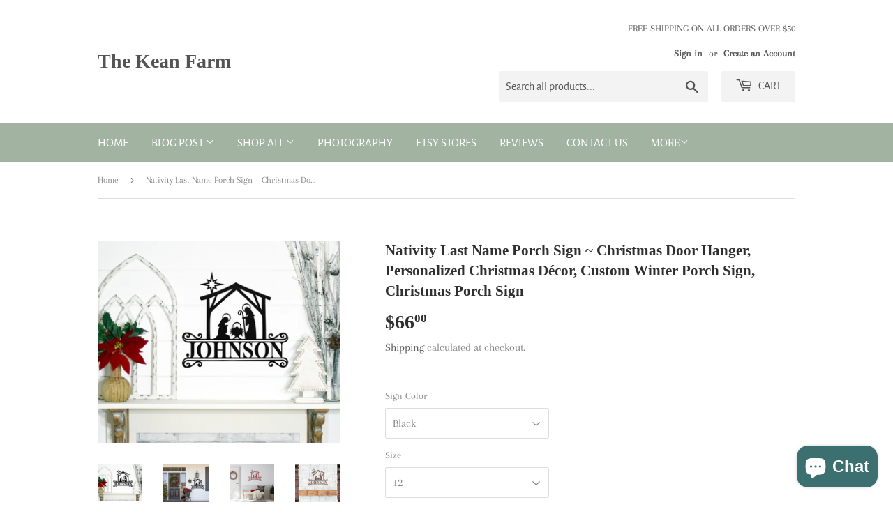

--- FILE ---
content_type: text/html; charset=utf-8
request_url: https://www.thekeanfarm.com/products/nativity-last-name-porch-sign-christmas-61777
body_size: 36420
content:
<!doctype html>
<html class="no-touch no-js" lang="en">
<head>
  <script async src="https://pagead2.googlesyndication.com/pagead/js/adsbygoogle.js?client=ca-pub-3073562296245720"
     crossorigin="anonymous"></script>
  <meta name="google-site-verification" content="Se5J-s-Xe_brCGuyias_O_UFV4qt38VZ3IkgyR8gISg" />
  <meta name="facebook-domain-verification" content="6ytpstz4t5uy36oxrijvhg90gt7mc6" />
  <meta name="facebook-domain-verification" content="d7bf9cn05d7k58wf4k7e3bgchdchlj" />
  <meta name="facebook-domain-verification" content="6ytpstz4t5uy36oxrijvhg90gt7mc6" />
  <meta name="facebook-domain-verification" content="1m6k2vi0fhx8cgxjgdaadpnw9vmrsg" />
  


  
  <script>(function(H){H.className=H.className.replace(/\bno-js\b/,'js')})(document.documentElement)</script>
  <!-- Basic page needs ================================================== -->
  <meta charset="utf-8">
  <meta http-equiv="X-UA-Compatible" content="IE=edge,chrome=1">

  

  <!-- Title and description ================================================== -->
  <title>
  Nativity Last Name Porch Sign ~ Christmas Door Hanger, Personalized Ch &ndash; The Kean Farm
  </title>

  
    <meta name="description" content="Personalized metal signs for you &amp;amp; your loved ones. Add a touch of elegance to your home on the inside, outside, or both! All of our metal products are made and sourced in the USA with high quality steel. Made with 18 guage steel and powder coated in your choice of 5 colors, this sign is built to withstand the elem">
  

  <!-- Product meta ================================================== -->
  <!-- /snippets/social-meta-tags.liquid -->




<meta property="og:site_name" content="The Kean Farm">
<meta property="og:url" content="https://www.thekeanfarm.com/products/nativity-last-name-porch-sign-christmas-61777">
<meta property="og:title" content="Nativity Last Name Porch Sign ~ Christmas Door Hanger, Personalized Ch">
<meta property="og:type" content="product">
<meta property="og:description" content="Personalized metal signs for you &amp;amp; your loved ones. Add a touch of elegance to your home on the inside, outside, or both! All of our metal products are made and sourced in the USA with high quality steel. Made with 18 guage steel and powder coated in your choice of 5 colors, this sign is built to withstand the elem">

  <meta property="og:price:amount" content="66.00">
  <meta property="og:price:currency" content="USD">

<meta property="og:image" content="http://www.thekeanfarm.com/cdn/shop/products/il_fullxfull.4161391164_cpio_ce477d99-d71b-4f89-9da6-70b37ece44da_1200x1200.jpg?v=1685971715"><meta property="og:image" content="http://www.thekeanfarm.com/cdn/shop/products/il_fullxfull.4161391210_is6n_1d9f2eaa-9359-4729-b617-b844316a7c3c_1200x1200.jpg?v=1685971715"><meta property="og:image" content="http://www.thekeanfarm.com/cdn/shop/products/il_fullxfull.4209048675_j92p_6a17af8b-876b-4e78-a5ff-bc5cf4ed636a_1200x1200.jpg?v=1685971715">
<meta property="og:image:secure_url" content="https://www.thekeanfarm.com/cdn/shop/products/il_fullxfull.4161391164_cpio_ce477d99-d71b-4f89-9da6-70b37ece44da_1200x1200.jpg?v=1685971715"><meta property="og:image:secure_url" content="https://www.thekeanfarm.com/cdn/shop/products/il_fullxfull.4161391210_is6n_1d9f2eaa-9359-4729-b617-b844316a7c3c_1200x1200.jpg?v=1685971715"><meta property="og:image:secure_url" content="https://www.thekeanfarm.com/cdn/shop/products/il_fullxfull.4209048675_j92p_6a17af8b-876b-4e78-a5ff-bc5cf4ed636a_1200x1200.jpg?v=1685971715">


<meta name="twitter:card" content="summary_large_image">
<meta name="twitter:title" content="Nativity Last Name Porch Sign ~ Christmas Door Hanger, Personalized Ch">
<meta name="twitter:description" content="Personalized metal signs for you &amp;amp; your loved ones. Add a touch of elegance to your home on the inside, outside, or both! All of our metal products are made and sourced in the USA with high quality steel. Made with 18 guage steel and powder coated in your choice of 5 colors, this sign is built to withstand the elem">


  <!-- CSS3 variables ================================================== -->
  <style data-shopify>
  :root {
    --color-body-text: #858585;
    --color-body: #ffffff;
  }
</style>


  <!-- Helpers ================================================== -->
  <link rel="canonical" href="https://www.thekeanfarm.com/products/nativity-last-name-porch-sign-christmas-61777">
  <meta name="viewport" content="width=device-width,initial-scale=1">

  <!-- CSS ================================================== -->
  <link href="//www.thekeanfarm.com/cdn/shop/t/7/assets/theme.scss.css?v=4804313779357321491769394975" rel="stylesheet" type="text/css" media="all" />

  <!-- Header hook for plugins ================================================== -->
  <script>window.performance && window.performance.mark && window.performance.mark('shopify.content_for_header.start');</script><meta name="google-site-verification" content="Se5J-s-Xe_brCGuyias_O_UFV4qt38VZ3IkgyR8gISg">
<meta id="shopify-digital-wallet" name="shopify-digital-wallet" content="/35980312620/digital_wallets/dialog">
<meta name="shopify-checkout-api-token" content="5ead27a8dea87766b75b94bd9e843c77">
<meta id="in-context-paypal-metadata" data-shop-id="35980312620" data-venmo-supported="false" data-environment="production" data-locale="en_US" data-paypal-v4="true" data-currency="USD">
<link rel="alternate" type="application/json+oembed" href="https://www.thekeanfarm.com/products/nativity-last-name-porch-sign-christmas-61777.oembed">
<script async="async" src="/checkouts/internal/preloads.js?locale=en-US"></script>
<link rel="preconnect" href="https://shop.app" crossorigin="anonymous">
<script async="async" src="https://shop.app/checkouts/internal/preloads.js?locale=en-US&shop_id=35980312620" crossorigin="anonymous"></script>
<script id="apple-pay-shop-capabilities" type="application/json">{"shopId":35980312620,"countryCode":"US","currencyCode":"USD","merchantCapabilities":["supports3DS"],"merchantId":"gid:\/\/shopify\/Shop\/35980312620","merchantName":"The Kean Farm","requiredBillingContactFields":["postalAddress","email"],"requiredShippingContactFields":["postalAddress","email"],"shippingType":"shipping","supportedNetworks":["visa","masterCard","amex","discover","elo","jcb"],"total":{"type":"pending","label":"The Kean Farm","amount":"1.00"},"shopifyPaymentsEnabled":true,"supportsSubscriptions":true}</script>
<script id="shopify-features" type="application/json">{"accessToken":"5ead27a8dea87766b75b94bd9e843c77","betas":["rich-media-storefront-analytics"],"domain":"www.thekeanfarm.com","predictiveSearch":true,"shopId":35980312620,"locale":"en"}</script>
<script>var Shopify = Shopify || {};
Shopify.shop = "the-kean-farm.myshopify.com";
Shopify.locale = "en";
Shopify.currency = {"active":"USD","rate":"1.0"};
Shopify.country = "US";
Shopify.theme = {"name":"Supply","id":120162320428,"schema_name":"Supply","schema_version":"9.5.0","theme_store_id":679,"role":"main"};
Shopify.theme.handle = "null";
Shopify.theme.style = {"id":null,"handle":null};
Shopify.cdnHost = "www.thekeanfarm.com/cdn";
Shopify.routes = Shopify.routes || {};
Shopify.routes.root = "/";</script>
<script type="module">!function(o){(o.Shopify=o.Shopify||{}).modules=!0}(window);</script>
<script>!function(o){function n(){var o=[];function n(){o.push(Array.prototype.slice.apply(arguments))}return n.q=o,n}var t=o.Shopify=o.Shopify||{};t.loadFeatures=n(),t.autoloadFeatures=n()}(window);</script>
<script>
  window.ShopifyPay = window.ShopifyPay || {};
  window.ShopifyPay.apiHost = "shop.app\/pay";
  window.ShopifyPay.redirectState = null;
</script>
<script id="shop-js-analytics" type="application/json">{"pageType":"product"}</script>
<script defer="defer" async type="module" src="//www.thekeanfarm.com/cdn/shopifycloud/shop-js/modules/v2/client.init-shop-cart-sync_BT-GjEfc.en.esm.js"></script>
<script defer="defer" async type="module" src="//www.thekeanfarm.com/cdn/shopifycloud/shop-js/modules/v2/chunk.common_D58fp_Oc.esm.js"></script>
<script defer="defer" async type="module" src="//www.thekeanfarm.com/cdn/shopifycloud/shop-js/modules/v2/chunk.modal_xMitdFEc.esm.js"></script>
<script type="module">
  await import("//www.thekeanfarm.com/cdn/shopifycloud/shop-js/modules/v2/client.init-shop-cart-sync_BT-GjEfc.en.esm.js");
await import("//www.thekeanfarm.com/cdn/shopifycloud/shop-js/modules/v2/chunk.common_D58fp_Oc.esm.js");
await import("//www.thekeanfarm.com/cdn/shopifycloud/shop-js/modules/v2/chunk.modal_xMitdFEc.esm.js");

  window.Shopify.SignInWithShop?.initShopCartSync?.({"fedCMEnabled":true,"windoidEnabled":true});

</script>
<script defer="defer" async type="module" src="//www.thekeanfarm.com/cdn/shopifycloud/shop-js/modules/v2/client.payment-terms_Ci9AEqFq.en.esm.js"></script>
<script defer="defer" async type="module" src="//www.thekeanfarm.com/cdn/shopifycloud/shop-js/modules/v2/chunk.common_D58fp_Oc.esm.js"></script>
<script defer="defer" async type="module" src="//www.thekeanfarm.com/cdn/shopifycloud/shop-js/modules/v2/chunk.modal_xMitdFEc.esm.js"></script>
<script type="module">
  await import("//www.thekeanfarm.com/cdn/shopifycloud/shop-js/modules/v2/client.payment-terms_Ci9AEqFq.en.esm.js");
await import("//www.thekeanfarm.com/cdn/shopifycloud/shop-js/modules/v2/chunk.common_D58fp_Oc.esm.js");
await import("//www.thekeanfarm.com/cdn/shopifycloud/shop-js/modules/v2/chunk.modal_xMitdFEc.esm.js");

  
</script>
<script>
  window.Shopify = window.Shopify || {};
  if (!window.Shopify.featureAssets) window.Shopify.featureAssets = {};
  window.Shopify.featureAssets['shop-js'] = {"shop-cart-sync":["modules/v2/client.shop-cart-sync_DZOKe7Ll.en.esm.js","modules/v2/chunk.common_D58fp_Oc.esm.js","modules/v2/chunk.modal_xMitdFEc.esm.js"],"init-fed-cm":["modules/v2/client.init-fed-cm_B6oLuCjv.en.esm.js","modules/v2/chunk.common_D58fp_Oc.esm.js","modules/v2/chunk.modal_xMitdFEc.esm.js"],"shop-cash-offers":["modules/v2/client.shop-cash-offers_D2sdYoxE.en.esm.js","modules/v2/chunk.common_D58fp_Oc.esm.js","modules/v2/chunk.modal_xMitdFEc.esm.js"],"shop-login-button":["modules/v2/client.shop-login-button_QeVjl5Y3.en.esm.js","modules/v2/chunk.common_D58fp_Oc.esm.js","modules/v2/chunk.modal_xMitdFEc.esm.js"],"pay-button":["modules/v2/client.pay-button_DXTOsIq6.en.esm.js","modules/v2/chunk.common_D58fp_Oc.esm.js","modules/v2/chunk.modal_xMitdFEc.esm.js"],"shop-button":["modules/v2/client.shop-button_DQZHx9pm.en.esm.js","modules/v2/chunk.common_D58fp_Oc.esm.js","modules/v2/chunk.modal_xMitdFEc.esm.js"],"avatar":["modules/v2/client.avatar_BTnouDA3.en.esm.js"],"init-windoid":["modules/v2/client.init-windoid_CR1B-cfM.en.esm.js","modules/v2/chunk.common_D58fp_Oc.esm.js","modules/v2/chunk.modal_xMitdFEc.esm.js"],"init-shop-for-new-customer-accounts":["modules/v2/client.init-shop-for-new-customer-accounts_C_vY_xzh.en.esm.js","modules/v2/client.shop-login-button_QeVjl5Y3.en.esm.js","modules/v2/chunk.common_D58fp_Oc.esm.js","modules/v2/chunk.modal_xMitdFEc.esm.js"],"init-shop-email-lookup-coordinator":["modules/v2/client.init-shop-email-lookup-coordinator_BI7n9ZSv.en.esm.js","modules/v2/chunk.common_D58fp_Oc.esm.js","modules/v2/chunk.modal_xMitdFEc.esm.js"],"init-shop-cart-sync":["modules/v2/client.init-shop-cart-sync_BT-GjEfc.en.esm.js","modules/v2/chunk.common_D58fp_Oc.esm.js","modules/v2/chunk.modal_xMitdFEc.esm.js"],"shop-toast-manager":["modules/v2/client.shop-toast-manager_DiYdP3xc.en.esm.js","modules/v2/chunk.common_D58fp_Oc.esm.js","modules/v2/chunk.modal_xMitdFEc.esm.js"],"init-customer-accounts":["modules/v2/client.init-customer-accounts_D9ZNqS-Q.en.esm.js","modules/v2/client.shop-login-button_QeVjl5Y3.en.esm.js","modules/v2/chunk.common_D58fp_Oc.esm.js","modules/v2/chunk.modal_xMitdFEc.esm.js"],"init-customer-accounts-sign-up":["modules/v2/client.init-customer-accounts-sign-up_iGw4briv.en.esm.js","modules/v2/client.shop-login-button_QeVjl5Y3.en.esm.js","modules/v2/chunk.common_D58fp_Oc.esm.js","modules/v2/chunk.modal_xMitdFEc.esm.js"],"shop-follow-button":["modules/v2/client.shop-follow-button_CqMgW2wH.en.esm.js","modules/v2/chunk.common_D58fp_Oc.esm.js","modules/v2/chunk.modal_xMitdFEc.esm.js"],"checkout-modal":["modules/v2/client.checkout-modal_xHeaAweL.en.esm.js","modules/v2/chunk.common_D58fp_Oc.esm.js","modules/v2/chunk.modal_xMitdFEc.esm.js"],"shop-login":["modules/v2/client.shop-login_D91U-Q7h.en.esm.js","modules/v2/chunk.common_D58fp_Oc.esm.js","modules/v2/chunk.modal_xMitdFEc.esm.js"],"lead-capture":["modules/v2/client.lead-capture_BJmE1dJe.en.esm.js","modules/v2/chunk.common_D58fp_Oc.esm.js","modules/v2/chunk.modal_xMitdFEc.esm.js"],"payment-terms":["modules/v2/client.payment-terms_Ci9AEqFq.en.esm.js","modules/v2/chunk.common_D58fp_Oc.esm.js","modules/v2/chunk.modal_xMitdFEc.esm.js"]};
</script>
<script>(function() {
  var isLoaded = false;
  function asyncLoad() {
    if (isLoaded) return;
    isLoaded = true;
    var urls = ["https:\/\/app.teelaunch.com\/sizing-charts-script.js?shop=the-kean-farm.myshopify.com","https:\/\/loox.io\/widget\/EkbOkv5TZ2\/loox.1647617991452.js?shop=the-kean-farm.myshopify.com","https:\/\/intg.snapchat.com\/shopify\/shopify-scevent-init.js?id=98984437-76e9-4d78-871e-beb17a70bf43\u0026shop=the-kean-farm.myshopify.com","https:\/\/app.teelaunch.com\/sizing-charts-script.js?shop=the-kean-farm.myshopify.com","https:\/\/app.teelaunch.com\/sizing-charts-script.js?shop=the-kean-farm.myshopify.com","\/\/shopify.privy.com\/widget.js?shop=the-kean-farm.myshopify.com","https:\/\/app.teelaunch.com\/sizing-charts-script.js?shop=the-kean-farm.myshopify.com","https:\/\/app.teelaunch.com\/sizing-charts-script.js?shop=the-kean-farm.myshopify.com","https:\/\/app.teelaunch.com\/sizing-charts-script.js?shop=the-kean-farm.myshopify.com","https:\/\/app.teelaunch.com\/sizing-charts-script.js?shop=the-kean-farm.myshopify.com","https:\/\/app.teelaunch.com\/sizing-charts-script.js?shop=the-kean-farm.myshopify.com","https:\/\/app.teelaunch.com\/sizing-charts-script.js?shop=the-kean-farm.myshopify.com"];
    for (var i = 0; i < urls.length; i++) {
      var s = document.createElement('script');
      s.type = 'text/javascript';
      s.async = true;
      s.src = urls[i];
      var x = document.getElementsByTagName('script')[0];
      x.parentNode.insertBefore(s, x);
    }
  };
  if(window.attachEvent) {
    window.attachEvent('onload', asyncLoad);
  } else {
    window.addEventListener('load', asyncLoad, false);
  }
})();</script>
<script id="__st">var __st={"a":35980312620,"offset":-18000,"reqid":"b2a6d646-48da-4851-870d-ae7caedcda6a-1769527251","pageurl":"www.thekeanfarm.com\/products\/nativity-last-name-porch-sign-christmas-61777","u":"3301d282eb3c","p":"product","rtyp":"product","rid":6959009824812};</script>
<script>window.ShopifyPaypalV4VisibilityTracking = true;</script>
<script id="captcha-bootstrap">!function(){'use strict';const t='contact',e='account',n='new_comment',o=[[t,t],['blogs',n],['comments',n],[t,'customer']],c=[[e,'customer_login'],[e,'guest_login'],[e,'recover_customer_password'],[e,'create_customer']],r=t=>t.map((([t,e])=>`form[action*='/${t}']:not([data-nocaptcha='true']) input[name='form_type'][value='${e}']`)).join(','),a=t=>()=>t?[...document.querySelectorAll(t)].map((t=>t.form)):[];function s(){const t=[...o],e=r(t);return a(e)}const i='password',u='form_key',d=['recaptcha-v3-token','g-recaptcha-response','h-captcha-response',i],f=()=>{try{return window.sessionStorage}catch{return}},m='__shopify_v',_=t=>t.elements[u];function p(t,e,n=!1){try{const o=window.sessionStorage,c=JSON.parse(o.getItem(e)),{data:r}=function(t){const{data:e,action:n}=t;return t[m]||n?{data:e,action:n}:{data:t,action:n}}(c);for(const[e,n]of Object.entries(r))t.elements[e]&&(t.elements[e].value=n);n&&o.removeItem(e)}catch(o){console.error('form repopulation failed',{error:o})}}const l='form_type',E='cptcha';function T(t){t.dataset[E]=!0}const w=window,h=w.document,L='Shopify',v='ce_forms',y='captcha';let A=!1;((t,e)=>{const n=(g='f06e6c50-85a8-45c8-87d0-21a2b65856fe',I='https://cdn.shopify.com/shopifycloud/storefront-forms-hcaptcha/ce_storefront_forms_captcha_hcaptcha.v1.5.2.iife.js',D={infoText:'Protected by hCaptcha',privacyText:'Privacy',termsText:'Terms'},(t,e,n)=>{const o=w[L][v],c=o.bindForm;if(c)return c(t,g,e,D).then(n);var r;o.q.push([[t,g,e,D],n]),r=I,A||(h.body.append(Object.assign(h.createElement('script'),{id:'captcha-provider',async:!0,src:r})),A=!0)});var g,I,D;w[L]=w[L]||{},w[L][v]=w[L][v]||{},w[L][v].q=[],w[L][y]=w[L][y]||{},w[L][y].protect=function(t,e){n(t,void 0,e),T(t)},Object.freeze(w[L][y]),function(t,e,n,w,h,L){const[v,y,A,g]=function(t,e,n){const i=e?o:[],u=t?c:[],d=[...i,...u],f=r(d),m=r(i),_=r(d.filter((([t,e])=>n.includes(e))));return[a(f),a(m),a(_),s()]}(w,h,L),I=t=>{const e=t.target;return e instanceof HTMLFormElement?e:e&&e.form},D=t=>v().includes(t);t.addEventListener('submit',(t=>{const e=I(t);if(!e)return;const n=D(e)&&!e.dataset.hcaptchaBound&&!e.dataset.recaptchaBound,o=_(e),c=g().includes(e)&&(!o||!o.value);(n||c)&&t.preventDefault(),c&&!n&&(function(t){try{if(!f())return;!function(t){const e=f();if(!e)return;const n=_(t);if(!n)return;const o=n.value;o&&e.removeItem(o)}(t);const e=Array.from(Array(32),(()=>Math.random().toString(36)[2])).join('');!function(t,e){_(t)||t.append(Object.assign(document.createElement('input'),{type:'hidden',name:u})),t.elements[u].value=e}(t,e),function(t,e){const n=f();if(!n)return;const o=[...t.querySelectorAll(`input[type='${i}']`)].map((({name:t})=>t)),c=[...d,...o],r={};for(const[a,s]of new FormData(t).entries())c.includes(a)||(r[a]=s);n.setItem(e,JSON.stringify({[m]:1,action:t.action,data:r}))}(t,e)}catch(e){console.error('failed to persist form',e)}}(e),e.submit())}));const S=(t,e)=>{t&&!t.dataset[E]&&(n(t,e.some((e=>e===t))),T(t))};for(const o of['focusin','change'])t.addEventListener(o,(t=>{const e=I(t);D(e)&&S(e,y())}));const B=e.get('form_key'),M=e.get(l),P=B&&M;t.addEventListener('DOMContentLoaded',(()=>{const t=y();if(P)for(const e of t)e.elements[l].value===M&&p(e,B);[...new Set([...A(),...v().filter((t=>'true'===t.dataset.shopifyCaptcha))])].forEach((e=>S(e,t)))}))}(h,new URLSearchParams(w.location.search),n,t,e,['guest_login'])})(!0,!0)}();</script>
<script integrity="sha256-4kQ18oKyAcykRKYeNunJcIwy7WH5gtpwJnB7kiuLZ1E=" data-source-attribution="shopify.loadfeatures" defer="defer" src="//www.thekeanfarm.com/cdn/shopifycloud/storefront/assets/storefront/load_feature-a0a9edcb.js" crossorigin="anonymous"></script>
<script crossorigin="anonymous" defer="defer" src="//www.thekeanfarm.com/cdn/shopifycloud/storefront/assets/shopify_pay/storefront-65b4c6d7.js?v=20250812"></script>
<script data-source-attribution="shopify.dynamic_checkout.dynamic.init">var Shopify=Shopify||{};Shopify.PaymentButton=Shopify.PaymentButton||{isStorefrontPortableWallets:!0,init:function(){window.Shopify.PaymentButton.init=function(){};var t=document.createElement("script");t.src="https://www.thekeanfarm.com/cdn/shopifycloud/portable-wallets/latest/portable-wallets.en.js",t.type="module",document.head.appendChild(t)}};
</script>
<script data-source-attribution="shopify.dynamic_checkout.buyer_consent">
  function portableWalletsHideBuyerConsent(e){var t=document.getElementById("shopify-buyer-consent"),n=document.getElementById("shopify-subscription-policy-button");t&&n&&(t.classList.add("hidden"),t.setAttribute("aria-hidden","true"),n.removeEventListener("click",e))}function portableWalletsShowBuyerConsent(e){var t=document.getElementById("shopify-buyer-consent"),n=document.getElementById("shopify-subscription-policy-button");t&&n&&(t.classList.remove("hidden"),t.removeAttribute("aria-hidden"),n.addEventListener("click",e))}window.Shopify?.PaymentButton&&(window.Shopify.PaymentButton.hideBuyerConsent=portableWalletsHideBuyerConsent,window.Shopify.PaymentButton.showBuyerConsent=portableWalletsShowBuyerConsent);
</script>
<script>
  function portableWalletsCleanup(e){e&&e.src&&console.error("Failed to load portable wallets script "+e.src);var t=document.querySelectorAll("shopify-accelerated-checkout .shopify-payment-button__skeleton, shopify-accelerated-checkout-cart .wallet-cart-button__skeleton"),e=document.getElementById("shopify-buyer-consent");for(let e=0;e<t.length;e++)t[e].remove();e&&e.remove()}function portableWalletsNotLoadedAsModule(e){e instanceof ErrorEvent&&"string"==typeof e.message&&e.message.includes("import.meta")&&"string"==typeof e.filename&&e.filename.includes("portable-wallets")&&(window.removeEventListener("error",portableWalletsNotLoadedAsModule),window.Shopify.PaymentButton.failedToLoad=e,"loading"===document.readyState?document.addEventListener("DOMContentLoaded",window.Shopify.PaymentButton.init):window.Shopify.PaymentButton.init())}window.addEventListener("error",portableWalletsNotLoadedAsModule);
</script>

<script type="module" src="https://www.thekeanfarm.com/cdn/shopifycloud/portable-wallets/latest/portable-wallets.en.js" onError="portableWalletsCleanup(this)" crossorigin="anonymous"></script>
<script nomodule>
  document.addEventListener("DOMContentLoaded", portableWalletsCleanup);
</script>

<link id="shopify-accelerated-checkout-styles" rel="stylesheet" media="screen" href="https://www.thekeanfarm.com/cdn/shopifycloud/portable-wallets/latest/accelerated-checkout-backwards-compat.css" crossorigin="anonymous">
<style id="shopify-accelerated-checkout-cart">
        #shopify-buyer-consent {
  margin-top: 1em;
  display: inline-block;
  width: 100%;
}

#shopify-buyer-consent.hidden {
  display: none;
}

#shopify-subscription-policy-button {
  background: none;
  border: none;
  padding: 0;
  text-decoration: underline;
  font-size: inherit;
  cursor: pointer;
}

#shopify-subscription-policy-button::before {
  box-shadow: none;
}

      </style>

<script>window.performance && window.performance.mark && window.performance.mark('shopify.content_for_header.end');</script>

  
  

  <script src="//www.thekeanfarm.com/cdn/shop/t/7/assets/jquery-2.2.3.min.js?v=58211863146907186831615579570" type="text/javascript"></script>

  <script src="//www.thekeanfarm.com/cdn/shop/t/7/assets/lazysizes.min.js?v=8147953233334221341615579570" async="async"></script>
  <script src="//www.thekeanfarm.com/cdn/shop/t/7/assets/vendor.js?v=106177282645720727331615579572" defer="defer"></script>
  <script src="//www.thekeanfarm.com/cdn/shop/t/7/assets/theme.js?v=8756856857736833641618580283" defer="defer"></script>

  
<meta name="facebook-domain-verification" content="1m6k2vi0fhx8cgxjgdaadpnw9vmrsg" />


	<script>var loox_global_hash = '1763605231532';</script><style>.loox-reviews-default { max-width: 1200px; margin: 0 auto; }</style>
<script>
var pplr_cart = {"note":null,"attributes":{},"original_total_price":0,"total_price":0,"total_discount":0,"total_weight":0.0,"item_count":0,"items":[],"requires_shipping":false,"currency":"USD","items_subtotal_price":0,"cart_level_discount_applications":[],"checkout_charge_amount":0};
var pplr_shop_currency = "USD";
var pplr_enabled_currencies_size = 107;
var pplr_money_formate = "${{amount}}";
var pplr_manual_theme_selector=["CartCount span , #CartCount , .cart-count","tr:has([name*=updates]) , .cart__table-row , .cart-drawer__item , .cart-item , .ajaxcart__row , .ajaxcart__product , [data-products]  .cart__item , .CartItem , .cart__row.cart-item:not(.ajaxcart_row) , .cart__row.responsive-table__row , .mini-products-list .item , .cart-product-item , .cart-product , .product-id.item-row , .cart-summary-item-container , .cart-item.cf , .js_cart_item , .cart__card","tr img:first,.cart-drawer__options , .cart-item__image ,  .AspectRatio img",".line-item__title, .meta span,.cart-drawer__options:last-of-type , .cart-drawer__item-properties , .cart__properties , .CartItem__PropertyList , .cart__item-meta .cart__product-properties , .properties , .item-details h6 small",".cart__item--price .cart__price , .CartItem__Price , .cart-collateral .price , .cart-summary-item__price-current , .cart_price .transcy-money , .bcpo-cart-item-original-price  ,  .final-price , .price-box span , .saso-cart-item-price  , .cart-drawer__item-price-container .cart-item__price , .cart-drawer__price .cart-item__original-price",".grid__item.one-half.text-right , .ajaxcart__price , .ajaxcart_product-price , .saso-cart-item-line-price , .cart__price .money , .bcpo-cart-item-original-line-price , .cart__item-total ,  .cart-item-total .money , .cart--total .price",".pplr_item_remove",".ajaxcart__qty , .PageContent , #CartContainer , .cart-summary-item__quantity , .nt_fk_canvas , .cart__cell--quantity , #mainContent , .cart-drawer__content , .cart__table tbody",".header__cart-price-bubble span[data-cart-price-bubble] , .cart-drawer__subtotal-value , .cart-drawer__subtotal-number , .ajaxcart__subtotal .grid .grid__item.one-third.text-right , .ajaxcart__subtotal , .cart__footer__value[data-cart-final] , .text-right.price.price--amount .price ,  .cart__item-sub div[data-subtotal] , .cart-cost .money , .cart__subtotal .money , .amount .theme-money , .cart_tot_price .transcy-money , .cart__total__money , .cart-subtotal__price , .cart__subtotal , .cart__subtotal-price .wcp-original-cart-total , #CartCost","form[action*=cart] [name=checkout]","Click To View Image"];
</script>
<script async src="//doshopify.com/product-personalizer/pplr_common.js?v=27" ></script><script src="https://cdn.shopify.com/extensions/e8878072-2f6b-4e89-8082-94b04320908d/inbox-1254/assets/inbox-chat-loader.js" type="text/javascript" defer="defer"></script>
<link href="https://monorail-edge.shopifysvc.com" rel="dns-prefetch">
<script>(function(){if ("sendBeacon" in navigator && "performance" in window) {try {var session_token_from_headers = performance.getEntriesByType('navigation')[0].serverTiming.find(x => x.name == '_s').description;} catch {var session_token_from_headers = undefined;}var session_cookie_matches = document.cookie.match(/_shopify_s=([^;]*)/);var session_token_from_cookie = session_cookie_matches && session_cookie_matches.length === 2 ? session_cookie_matches[1] : "";var session_token = session_token_from_headers || session_token_from_cookie || "";function handle_abandonment_event(e) {var entries = performance.getEntries().filter(function(entry) {return /monorail-edge.shopifysvc.com/.test(entry.name);});if (!window.abandonment_tracked && entries.length === 0) {window.abandonment_tracked = true;var currentMs = Date.now();var navigation_start = performance.timing.navigationStart;var payload = {shop_id: 35980312620,url: window.location.href,navigation_start,duration: currentMs - navigation_start,session_token,page_type: "product"};window.navigator.sendBeacon("https://monorail-edge.shopifysvc.com/v1/produce", JSON.stringify({schema_id: "online_store_buyer_site_abandonment/1.1",payload: payload,metadata: {event_created_at_ms: currentMs,event_sent_at_ms: currentMs}}));}}window.addEventListener('pagehide', handle_abandonment_event);}}());</script>
<script id="web-pixels-manager-setup">(function e(e,d,r,n,o){if(void 0===o&&(o={}),!Boolean(null===(a=null===(i=window.Shopify)||void 0===i?void 0:i.analytics)||void 0===a?void 0:a.replayQueue)){var i,a;window.Shopify=window.Shopify||{};var t=window.Shopify;t.analytics=t.analytics||{};var s=t.analytics;s.replayQueue=[],s.publish=function(e,d,r){return s.replayQueue.push([e,d,r]),!0};try{self.performance.mark("wpm:start")}catch(e){}var l=function(){var e={modern:/Edge?\/(1{2}[4-9]|1[2-9]\d|[2-9]\d{2}|\d{4,})\.\d+(\.\d+|)|Firefox\/(1{2}[4-9]|1[2-9]\d|[2-9]\d{2}|\d{4,})\.\d+(\.\d+|)|Chrom(ium|e)\/(9{2}|\d{3,})\.\d+(\.\d+|)|(Maci|X1{2}).+ Version\/(15\.\d+|(1[6-9]|[2-9]\d|\d{3,})\.\d+)([,.]\d+|)( \(\w+\)|)( Mobile\/\w+|) Safari\/|Chrome.+OPR\/(9{2}|\d{3,})\.\d+\.\d+|(CPU[ +]OS|iPhone[ +]OS|CPU[ +]iPhone|CPU IPhone OS|CPU iPad OS)[ +]+(15[._]\d+|(1[6-9]|[2-9]\d|\d{3,})[._]\d+)([._]\d+|)|Android:?[ /-](13[3-9]|1[4-9]\d|[2-9]\d{2}|\d{4,})(\.\d+|)(\.\d+|)|Android.+Firefox\/(13[5-9]|1[4-9]\d|[2-9]\d{2}|\d{4,})\.\d+(\.\d+|)|Android.+Chrom(ium|e)\/(13[3-9]|1[4-9]\d|[2-9]\d{2}|\d{4,})\.\d+(\.\d+|)|SamsungBrowser\/([2-9]\d|\d{3,})\.\d+/,legacy:/Edge?\/(1[6-9]|[2-9]\d|\d{3,})\.\d+(\.\d+|)|Firefox\/(5[4-9]|[6-9]\d|\d{3,})\.\d+(\.\d+|)|Chrom(ium|e)\/(5[1-9]|[6-9]\d|\d{3,})\.\d+(\.\d+|)([\d.]+$|.*Safari\/(?![\d.]+ Edge\/[\d.]+$))|(Maci|X1{2}).+ Version\/(10\.\d+|(1[1-9]|[2-9]\d|\d{3,})\.\d+)([,.]\d+|)( \(\w+\)|)( Mobile\/\w+|) Safari\/|Chrome.+OPR\/(3[89]|[4-9]\d|\d{3,})\.\d+\.\d+|(CPU[ +]OS|iPhone[ +]OS|CPU[ +]iPhone|CPU IPhone OS|CPU iPad OS)[ +]+(10[._]\d+|(1[1-9]|[2-9]\d|\d{3,})[._]\d+)([._]\d+|)|Android:?[ /-](13[3-9]|1[4-9]\d|[2-9]\d{2}|\d{4,})(\.\d+|)(\.\d+|)|Mobile Safari.+OPR\/([89]\d|\d{3,})\.\d+\.\d+|Android.+Firefox\/(13[5-9]|1[4-9]\d|[2-9]\d{2}|\d{4,})\.\d+(\.\d+|)|Android.+Chrom(ium|e)\/(13[3-9]|1[4-9]\d|[2-9]\d{2}|\d{4,})\.\d+(\.\d+|)|Android.+(UC? ?Browser|UCWEB|U3)[ /]?(15\.([5-9]|\d{2,})|(1[6-9]|[2-9]\d|\d{3,})\.\d+)\.\d+|SamsungBrowser\/(5\.\d+|([6-9]|\d{2,})\.\d+)|Android.+MQ{2}Browser\/(14(\.(9|\d{2,})|)|(1[5-9]|[2-9]\d|\d{3,})(\.\d+|))(\.\d+|)|K[Aa][Ii]OS\/(3\.\d+|([4-9]|\d{2,})\.\d+)(\.\d+|)/},d=e.modern,r=e.legacy,n=navigator.userAgent;return n.match(d)?"modern":n.match(r)?"legacy":"unknown"}(),u="modern"===l?"modern":"legacy",c=(null!=n?n:{modern:"",legacy:""})[u],f=function(e){return[e.baseUrl,"/wpm","/b",e.hashVersion,"modern"===e.buildTarget?"m":"l",".js"].join("")}({baseUrl:d,hashVersion:r,buildTarget:u}),m=function(e){var d=e.version,r=e.bundleTarget,n=e.surface,o=e.pageUrl,i=e.monorailEndpoint;return{emit:function(e){var a=e.status,t=e.errorMsg,s=(new Date).getTime(),l=JSON.stringify({metadata:{event_sent_at_ms:s},events:[{schema_id:"web_pixels_manager_load/3.1",payload:{version:d,bundle_target:r,page_url:o,status:a,surface:n,error_msg:t},metadata:{event_created_at_ms:s}}]});if(!i)return console&&console.warn&&console.warn("[Web Pixels Manager] No Monorail endpoint provided, skipping logging."),!1;try{return self.navigator.sendBeacon.bind(self.navigator)(i,l)}catch(e){}var u=new XMLHttpRequest;try{return u.open("POST",i,!0),u.setRequestHeader("Content-Type","text/plain"),u.send(l),!0}catch(e){return console&&console.warn&&console.warn("[Web Pixels Manager] Got an unhandled error while logging to Monorail."),!1}}}}({version:r,bundleTarget:l,surface:e.surface,pageUrl:self.location.href,monorailEndpoint:e.monorailEndpoint});try{o.browserTarget=l,function(e){var d=e.src,r=e.async,n=void 0===r||r,o=e.onload,i=e.onerror,a=e.sri,t=e.scriptDataAttributes,s=void 0===t?{}:t,l=document.createElement("script"),u=document.querySelector("head"),c=document.querySelector("body");if(l.async=n,l.src=d,a&&(l.integrity=a,l.crossOrigin="anonymous"),s)for(var f in s)if(Object.prototype.hasOwnProperty.call(s,f))try{l.dataset[f]=s[f]}catch(e){}if(o&&l.addEventListener("load",o),i&&l.addEventListener("error",i),u)u.appendChild(l);else{if(!c)throw new Error("Did not find a head or body element to append the script");c.appendChild(l)}}({src:f,async:!0,onload:function(){if(!function(){var e,d;return Boolean(null===(d=null===(e=window.Shopify)||void 0===e?void 0:e.analytics)||void 0===d?void 0:d.initialized)}()){var d=window.webPixelsManager.init(e)||void 0;if(d){var r=window.Shopify.analytics;r.replayQueue.forEach((function(e){var r=e[0],n=e[1],o=e[2];d.publishCustomEvent(r,n,o)})),r.replayQueue=[],r.publish=d.publishCustomEvent,r.visitor=d.visitor,r.initialized=!0}}},onerror:function(){return m.emit({status:"failed",errorMsg:"".concat(f," has failed to load")})},sri:function(e){var d=/^sha384-[A-Za-z0-9+/=]+$/;return"string"==typeof e&&d.test(e)}(c)?c:"",scriptDataAttributes:o}),m.emit({status:"loading"})}catch(e){m.emit({status:"failed",errorMsg:(null==e?void 0:e.message)||"Unknown error"})}}})({shopId: 35980312620,storefrontBaseUrl: "https://www.thekeanfarm.com",extensionsBaseUrl: "https://extensions.shopifycdn.com/cdn/shopifycloud/web-pixels-manager",monorailEndpoint: "https://monorail-edge.shopifysvc.com/unstable/produce_batch",surface: "storefront-renderer",enabledBetaFlags: ["2dca8a86"],webPixelsConfigList: [{"id":"1580433452","configuration":"{\"config\":\"{\\\"google_tag_ids\\\":[\\\"GT-P355J4V9\\\"],\\\"target_country\\\":\\\"ZZ\\\",\\\"gtag_events\\\":[{\\\"type\\\":\\\"view_item\\\",\\\"action_label\\\":\\\"MC-JZ5PNZHWNH\\\"},{\\\"type\\\":\\\"purchase\\\",\\\"action_label\\\":\\\"MC-JZ5PNZHWNH\\\"},{\\\"type\\\":\\\"page_view\\\",\\\"action_label\\\":\\\"MC-JZ5PNZHWNH\\\"}],\\\"enable_monitoring_mode\\\":false}\"}","eventPayloadVersion":"v1","runtimeContext":"OPEN","scriptVersion":"b2a88bafab3e21179ed38636efcd8a93","type":"APP","apiClientId":1780363,"privacyPurposes":[],"dataSharingAdjustments":{"protectedCustomerApprovalScopes":["read_customer_address","read_customer_email","read_customer_name","read_customer_personal_data","read_customer_phone"]}},{"id":"178454572","configuration":"{\"pixel_id\":\"2888566891419628\",\"pixel_type\":\"facebook_pixel\",\"metaapp_system_user_token\":\"-\"}","eventPayloadVersion":"v1","runtimeContext":"OPEN","scriptVersion":"ca16bc87fe92b6042fbaa3acc2fbdaa6","type":"APP","apiClientId":2329312,"privacyPurposes":["ANALYTICS","MARKETING","SALE_OF_DATA"],"dataSharingAdjustments":{"protectedCustomerApprovalScopes":["read_customer_address","read_customer_email","read_customer_name","read_customer_personal_data","read_customer_phone"]}},{"id":"50429996","configuration":"{\"tagID\":\"2614485250182\"}","eventPayloadVersion":"v1","runtimeContext":"STRICT","scriptVersion":"18031546ee651571ed29edbe71a3550b","type":"APP","apiClientId":3009811,"privacyPurposes":["ANALYTICS","MARKETING","SALE_OF_DATA"],"dataSharingAdjustments":{"protectedCustomerApprovalScopes":["read_customer_address","read_customer_email","read_customer_name","read_customer_personal_data","read_customer_phone"]}},{"id":"4816940","configuration":"{\"pixelId\":\"98984437-76e9-4d78-871e-beb17a70bf43\"}","eventPayloadVersion":"v1","runtimeContext":"STRICT","scriptVersion":"c119f01612c13b62ab52809eb08154bb","type":"APP","apiClientId":2556259,"privacyPurposes":["ANALYTICS","MARKETING","SALE_OF_DATA"],"dataSharingAdjustments":{"protectedCustomerApprovalScopes":["read_customer_address","read_customer_email","read_customer_name","read_customer_personal_data","read_customer_phone"]}},{"id":"shopify-app-pixel","configuration":"{}","eventPayloadVersion":"v1","runtimeContext":"STRICT","scriptVersion":"0450","apiClientId":"shopify-pixel","type":"APP","privacyPurposes":["ANALYTICS","MARKETING"]},{"id":"shopify-custom-pixel","eventPayloadVersion":"v1","runtimeContext":"LAX","scriptVersion":"0450","apiClientId":"shopify-pixel","type":"CUSTOM","privacyPurposes":["ANALYTICS","MARKETING"]}],isMerchantRequest: false,initData: {"shop":{"name":"The Kean Farm","paymentSettings":{"currencyCode":"USD"},"myshopifyDomain":"the-kean-farm.myshopify.com","countryCode":"US","storefrontUrl":"https:\/\/www.thekeanfarm.com"},"customer":null,"cart":null,"checkout":null,"productVariants":[{"price":{"amount":66.0,"currencyCode":"USD"},"product":{"title":"Nativity Last Name Porch Sign ~ Christmas Door Hanger, Personalized Christmas Décor, Custom Winter Porch Sign, Christmas Porch Sign","vendor":"Happy Hooves Farm","id":"6959009824812","untranslatedTitle":"Nativity Last Name Porch Sign ~ Christmas Door Hanger, Personalized Christmas Décor, Custom Winter Porch Sign, Christmas Porch Sign","url":"\/products\/nativity-last-name-porch-sign-christmas-61777","type":""},"id":"40692569407532","image":{"src":"\/\/www.thekeanfarm.com\/cdn\/shop\/products\/il_fullxfull.4161391164_cpio_ce477d99-d71b-4f89-9da6-70b37ece44da.jpg?v=1685971715"},"sku":"","title":"Black \/ 12","untranslatedTitle":"Black \/ 12"},{"price":{"amount":89.0,"currencyCode":"USD"},"product":{"title":"Nativity Last Name Porch Sign ~ Christmas Door Hanger, Personalized Christmas Décor, Custom Winter Porch Sign, Christmas Porch Sign","vendor":"Happy Hooves Farm","id":"6959009824812","untranslatedTitle":"Nativity Last Name Porch Sign ~ Christmas Door Hanger, Personalized Christmas Décor, Custom Winter Porch Sign, Christmas Porch Sign","url":"\/products\/nativity-last-name-porch-sign-christmas-61777","type":""},"id":"40692569505836","image":{"src":"\/\/www.thekeanfarm.com\/cdn\/shop\/products\/il_fullxfull.4161391164_cpio_ce477d99-d71b-4f89-9da6-70b37ece44da.jpg?v=1685971715"},"sku":"","title":"Black \/ 14","untranslatedTitle":"Black \/ 14"},{"price":{"amount":101.0,"currencyCode":"USD"},"product":{"title":"Nativity Last Name Porch Sign ~ Christmas Door Hanger, Personalized Christmas Décor, Custom Winter Porch Sign, Christmas Porch Sign","vendor":"Happy Hooves Farm","id":"6959009824812","untranslatedTitle":"Nativity Last Name Porch Sign ~ Christmas Door Hanger, Personalized Christmas Décor, Custom Winter Porch Sign, Christmas Porch Sign","url":"\/products\/nativity-last-name-porch-sign-christmas-61777","type":""},"id":"40692569538604","image":{"src":"\/\/www.thekeanfarm.com\/cdn\/shop\/products\/il_fullxfull.4161391164_cpio_ce477d99-d71b-4f89-9da6-70b37ece44da.jpg?v=1685971715"},"sku":"","title":"Black \/ 18","untranslatedTitle":"Black \/ 18"},{"price":{"amount":129.0,"currencyCode":"USD"},"product":{"title":"Nativity Last Name Porch Sign ~ Christmas Door Hanger, Personalized Christmas Décor, Custom Winter Porch Sign, Christmas Porch Sign","vendor":"Happy Hooves Farm","id":"6959009824812","untranslatedTitle":"Nativity Last Name Porch Sign ~ Christmas Door Hanger, Personalized Christmas Décor, Custom Winter Porch Sign, Christmas Porch Sign","url":"\/products\/nativity-last-name-porch-sign-christmas-61777","type":""},"id":"40692569604140","image":{"src":"\/\/www.thekeanfarm.com\/cdn\/shop\/products\/il_fullxfull.4161391164_cpio_ce477d99-d71b-4f89-9da6-70b37ece44da.jpg?v=1685971715"},"sku":"","title":"Black \/ 24","untranslatedTitle":"Black \/ 24"},{"price":{"amount":157.0,"currencyCode":"USD"},"product":{"title":"Nativity Last Name Porch Sign ~ Christmas Door Hanger, Personalized Christmas Décor, Custom Winter Porch Sign, Christmas Porch Sign","vendor":"Happy Hooves Farm","id":"6959009824812","untranslatedTitle":"Nativity Last Name Porch Sign ~ Christmas Door Hanger, Personalized Christmas Décor, Custom Winter Porch Sign, Christmas Porch Sign","url":"\/products\/nativity-last-name-porch-sign-christmas-61777","type":""},"id":"40692569636908","image":{"src":"\/\/www.thekeanfarm.com\/cdn\/shop\/products\/il_fullxfull.4161391164_cpio_ce477d99-d71b-4f89-9da6-70b37ece44da.jpg?v=1685971715"},"sku":"","title":"Black \/ 30","untranslatedTitle":"Black \/ 30"},{"price":{"amount":242.0,"currencyCode":"USD"},"product":{"title":"Nativity Last Name Porch Sign ~ Christmas Door Hanger, Personalized Christmas Décor, Custom Winter Porch Sign, Christmas Porch Sign","vendor":"Happy Hooves Farm","id":"6959009824812","untranslatedTitle":"Nativity Last Name Porch Sign ~ Christmas Door Hanger, Personalized Christmas Décor, Custom Winter Porch Sign, Christmas Porch Sign","url":"\/products\/nativity-last-name-porch-sign-christmas-61777","type":""},"id":"40692569702444","image":{"src":"\/\/www.thekeanfarm.com\/cdn\/shop\/products\/il_fullxfull.4161391164_cpio_ce477d99-d71b-4f89-9da6-70b37ece44da.jpg?v=1685971715"},"sku":"","title":"Black \/ 36","untranslatedTitle":"Black \/ 36"},{"price":{"amount":66.0,"currencyCode":"USD"},"product":{"title":"Nativity Last Name Porch Sign ~ Christmas Door Hanger, Personalized Christmas Décor, Custom Winter Porch Sign, Christmas Porch Sign","vendor":"Happy Hooves Farm","id":"6959009824812","untranslatedTitle":"Nativity Last Name Porch Sign ~ Christmas Door Hanger, Personalized Christmas Décor, Custom Winter Porch Sign, Christmas Porch Sign","url":"\/products\/nativity-last-name-porch-sign-christmas-61777","type":""},"id":"40692569767980","image":{"src":"\/\/www.thekeanfarm.com\/cdn\/shop\/products\/il_fullxfull.4161391164_cpio_ce477d99-d71b-4f89-9da6-70b37ece44da.jpg?v=1685971715"},"sku":"","title":"Red \/ 12","untranslatedTitle":"Red \/ 12"},{"price":{"amount":89.0,"currencyCode":"USD"},"product":{"title":"Nativity Last Name Porch Sign ~ Christmas Door Hanger, Personalized Christmas Décor, Custom Winter Porch Sign, Christmas Porch Sign","vendor":"Happy Hooves Farm","id":"6959009824812","untranslatedTitle":"Nativity Last Name Porch Sign ~ Christmas Door Hanger, Personalized Christmas Décor, Custom Winter Porch Sign, Christmas Porch Sign","url":"\/products\/nativity-last-name-porch-sign-christmas-61777","type":""},"id":"40692569800748","image":{"src":"\/\/www.thekeanfarm.com\/cdn\/shop\/products\/il_fullxfull.4161391164_cpio_ce477d99-d71b-4f89-9da6-70b37ece44da.jpg?v=1685971715"},"sku":"","title":"Red \/ 14","untranslatedTitle":"Red \/ 14"},{"price":{"amount":101.0,"currencyCode":"USD"},"product":{"title":"Nativity Last Name Porch Sign ~ Christmas Door Hanger, Personalized Christmas Décor, Custom Winter Porch Sign, Christmas Porch Sign","vendor":"Happy Hooves Farm","id":"6959009824812","untranslatedTitle":"Nativity Last Name Porch Sign ~ Christmas Door Hanger, Personalized Christmas Décor, Custom Winter Porch Sign, Christmas Porch Sign","url":"\/products\/nativity-last-name-porch-sign-christmas-61777","type":""},"id":"40692569866284","image":{"src":"\/\/www.thekeanfarm.com\/cdn\/shop\/products\/il_fullxfull.4161391164_cpio_ce477d99-d71b-4f89-9da6-70b37ece44da.jpg?v=1685971715"},"sku":"","title":"Red \/ 18","untranslatedTitle":"Red \/ 18"},{"price":{"amount":129.0,"currencyCode":"USD"},"product":{"title":"Nativity Last Name Porch Sign ~ Christmas Door Hanger, Personalized Christmas Décor, Custom Winter Porch Sign, Christmas Porch Sign","vendor":"Happy Hooves Farm","id":"6959009824812","untranslatedTitle":"Nativity Last Name Porch Sign ~ Christmas Door Hanger, Personalized Christmas Décor, Custom Winter Porch Sign, Christmas Porch Sign","url":"\/products\/nativity-last-name-porch-sign-christmas-61777","type":""},"id":"40692569899052","image":{"src":"\/\/www.thekeanfarm.com\/cdn\/shop\/products\/il_fullxfull.4161391164_cpio_ce477d99-d71b-4f89-9da6-70b37ece44da.jpg?v=1685971715"},"sku":"","title":"Red \/ 24","untranslatedTitle":"Red \/ 24"},{"price":{"amount":157.0,"currencyCode":"USD"},"product":{"title":"Nativity Last Name Porch Sign ~ Christmas Door Hanger, Personalized Christmas Décor, Custom Winter Porch Sign, Christmas Porch Sign","vendor":"Happy Hooves Farm","id":"6959009824812","untranslatedTitle":"Nativity Last Name Porch Sign ~ Christmas Door Hanger, Personalized Christmas Décor, Custom Winter Porch Sign, Christmas Porch Sign","url":"\/products\/nativity-last-name-porch-sign-christmas-61777","type":""},"id":"40692569997356","image":{"src":"\/\/www.thekeanfarm.com\/cdn\/shop\/products\/il_fullxfull.4161391164_cpio_ce477d99-d71b-4f89-9da6-70b37ece44da.jpg?v=1685971715"},"sku":"","title":"Red \/ 30","untranslatedTitle":"Red \/ 30"},{"price":{"amount":242.0,"currencyCode":"USD"},"product":{"title":"Nativity Last Name Porch Sign ~ Christmas Door Hanger, Personalized Christmas Décor, Custom Winter Porch Sign, Christmas Porch Sign","vendor":"Happy Hooves Farm","id":"6959009824812","untranslatedTitle":"Nativity Last Name Porch Sign ~ Christmas Door Hanger, Personalized Christmas Décor, Custom Winter Porch Sign, Christmas Porch Sign","url":"\/products\/nativity-last-name-porch-sign-christmas-61777","type":""},"id":"40692570062892","image":{"src":"\/\/www.thekeanfarm.com\/cdn\/shop\/products\/il_fullxfull.4161391164_cpio_ce477d99-d71b-4f89-9da6-70b37ece44da.jpg?v=1685971715"},"sku":"","title":"Red \/ 36","untranslatedTitle":"Red \/ 36"},{"price":{"amount":66.0,"currencyCode":"USD"},"product":{"title":"Nativity Last Name Porch Sign ~ Christmas Door Hanger, Personalized Christmas Décor, Custom Winter Porch Sign, Christmas Porch Sign","vendor":"Happy Hooves Farm","id":"6959009824812","untranslatedTitle":"Nativity Last Name Porch Sign ~ Christmas Door Hanger, Personalized Christmas Décor, Custom Winter Porch Sign, Christmas Porch Sign","url":"\/products\/nativity-last-name-porch-sign-christmas-61777","type":""},"id":"40692570095660","image":{"src":"\/\/www.thekeanfarm.com\/cdn\/shop\/products\/il_fullxfull.4161391164_cpio_ce477d99-d71b-4f89-9da6-70b37ece44da.jpg?v=1685971715"},"sku":"","title":"White \/ 12","untranslatedTitle":"White \/ 12"},{"price":{"amount":89.0,"currencyCode":"USD"},"product":{"title":"Nativity Last Name Porch Sign ~ Christmas Door Hanger, Personalized Christmas Décor, Custom Winter Porch Sign, Christmas Porch Sign","vendor":"Happy Hooves Farm","id":"6959009824812","untranslatedTitle":"Nativity Last Name Porch Sign ~ Christmas Door Hanger, Personalized Christmas Décor, Custom Winter Porch Sign, Christmas Porch Sign","url":"\/products\/nativity-last-name-porch-sign-christmas-61777","type":""},"id":"40692570161196","image":{"src":"\/\/www.thekeanfarm.com\/cdn\/shop\/products\/il_fullxfull.4161391164_cpio_ce477d99-d71b-4f89-9da6-70b37ece44da.jpg?v=1685971715"},"sku":"","title":"White \/ 14","untranslatedTitle":"White \/ 14"},{"price":{"amount":101.0,"currencyCode":"USD"},"product":{"title":"Nativity Last Name Porch Sign ~ Christmas Door Hanger, Personalized Christmas Décor, Custom Winter Porch Sign, Christmas Porch Sign","vendor":"Happy Hooves Farm","id":"6959009824812","untranslatedTitle":"Nativity Last Name Porch Sign ~ Christmas Door Hanger, Personalized Christmas Décor, Custom Winter Porch Sign, Christmas Porch Sign","url":"\/products\/nativity-last-name-porch-sign-christmas-61777","type":""},"id":"40692570226732","image":{"src":"\/\/www.thekeanfarm.com\/cdn\/shop\/products\/il_fullxfull.4161391164_cpio_ce477d99-d71b-4f89-9da6-70b37ece44da.jpg?v=1685971715"},"sku":"","title":"White \/ 18","untranslatedTitle":"White \/ 18"},{"price":{"amount":129.0,"currencyCode":"USD"},"product":{"title":"Nativity Last Name Porch Sign ~ Christmas Door Hanger, Personalized Christmas Décor, Custom Winter Porch Sign, Christmas Porch Sign","vendor":"Happy Hooves Farm","id":"6959009824812","untranslatedTitle":"Nativity Last Name Porch Sign ~ Christmas Door Hanger, Personalized Christmas Décor, Custom Winter Porch Sign, Christmas Porch Sign","url":"\/products\/nativity-last-name-porch-sign-christmas-61777","type":""},"id":"40692570259500","image":{"src":"\/\/www.thekeanfarm.com\/cdn\/shop\/products\/il_fullxfull.4161391164_cpio_ce477d99-d71b-4f89-9da6-70b37ece44da.jpg?v=1685971715"},"sku":"","title":"White \/ 24","untranslatedTitle":"White \/ 24"},{"price":{"amount":157.0,"currencyCode":"USD"},"product":{"title":"Nativity Last Name Porch Sign ~ Christmas Door Hanger, Personalized Christmas Décor, Custom Winter Porch Sign, Christmas Porch Sign","vendor":"Happy Hooves Farm","id":"6959009824812","untranslatedTitle":"Nativity Last Name Porch Sign ~ Christmas Door Hanger, Personalized Christmas Décor, Custom Winter Porch Sign, Christmas Porch Sign","url":"\/products\/nativity-last-name-porch-sign-christmas-61777","type":""},"id":"40692570325036","image":{"src":"\/\/www.thekeanfarm.com\/cdn\/shop\/products\/il_fullxfull.4161391164_cpio_ce477d99-d71b-4f89-9da6-70b37ece44da.jpg?v=1685971715"},"sku":"","title":"White \/ 30","untranslatedTitle":"White \/ 30"},{"price":{"amount":242.0,"currencyCode":"USD"},"product":{"title":"Nativity Last Name Porch Sign ~ Christmas Door Hanger, Personalized Christmas Décor, Custom Winter Porch Sign, Christmas Porch Sign","vendor":"Happy Hooves Farm","id":"6959009824812","untranslatedTitle":"Nativity Last Name Porch Sign ~ Christmas Door Hanger, Personalized Christmas Décor, Custom Winter Porch Sign, Christmas Porch Sign","url":"\/products\/nativity-last-name-porch-sign-christmas-61777","type":""},"id":"40692570390572","image":{"src":"\/\/www.thekeanfarm.com\/cdn\/shop\/products\/il_fullxfull.4161391164_cpio_ce477d99-d71b-4f89-9da6-70b37ece44da.jpg?v=1685971715"},"sku":"","title":"White \/ 36","untranslatedTitle":"White \/ 36"},{"price":{"amount":66.0,"currencyCode":"USD"},"product":{"title":"Nativity Last Name Porch Sign ~ Christmas Door Hanger, Personalized Christmas Décor, Custom Winter Porch Sign, Christmas Porch Sign","vendor":"Happy Hooves Farm","id":"6959009824812","untranslatedTitle":"Nativity Last Name Porch Sign ~ Christmas Door Hanger, Personalized Christmas Décor, Custom Winter Porch Sign, Christmas Porch Sign","url":"\/products\/nativity-last-name-porch-sign-christmas-61777","type":""},"id":"40692570456108","image":{"src":"\/\/www.thekeanfarm.com\/cdn\/shop\/products\/il_fullxfull.4161391164_cpio_ce477d99-d71b-4f89-9da6-70b37ece44da.jpg?v=1685971715"},"sku":"","title":"Copper \/ 12","untranslatedTitle":"Copper \/ 12"},{"price":{"amount":89.0,"currencyCode":"USD"},"product":{"title":"Nativity Last Name Porch Sign ~ Christmas Door Hanger, Personalized Christmas Décor, Custom Winter Porch Sign, Christmas Porch Sign","vendor":"Happy Hooves Farm","id":"6959009824812","untranslatedTitle":"Nativity Last Name Porch Sign ~ Christmas Door Hanger, Personalized Christmas Décor, Custom Winter Porch Sign, Christmas Porch Sign","url":"\/products\/nativity-last-name-porch-sign-christmas-61777","type":""},"id":"40692570488876","image":{"src":"\/\/www.thekeanfarm.com\/cdn\/shop\/products\/il_fullxfull.4161391164_cpio_ce477d99-d71b-4f89-9da6-70b37ece44da.jpg?v=1685971715"},"sku":"","title":"Copper \/ 14","untranslatedTitle":"Copper \/ 14"},{"price":{"amount":101.0,"currencyCode":"USD"},"product":{"title":"Nativity Last Name Porch Sign ~ Christmas Door Hanger, Personalized Christmas Décor, Custom Winter Porch Sign, Christmas Porch Sign","vendor":"Happy Hooves Farm","id":"6959009824812","untranslatedTitle":"Nativity Last Name Porch Sign ~ Christmas Door Hanger, Personalized Christmas Décor, Custom Winter Porch Sign, Christmas Porch Sign","url":"\/products\/nativity-last-name-porch-sign-christmas-61777","type":""},"id":"40692570554412","image":{"src":"\/\/www.thekeanfarm.com\/cdn\/shop\/products\/il_fullxfull.4161391164_cpio_ce477d99-d71b-4f89-9da6-70b37ece44da.jpg?v=1685971715"},"sku":"","title":"Copper \/ 18","untranslatedTitle":"Copper \/ 18"},{"price":{"amount":129.0,"currencyCode":"USD"},"product":{"title":"Nativity Last Name Porch Sign ~ Christmas Door Hanger, Personalized Christmas Décor, Custom Winter Porch Sign, Christmas Porch Sign","vendor":"Happy Hooves Farm","id":"6959009824812","untranslatedTitle":"Nativity Last Name Porch Sign ~ Christmas Door Hanger, Personalized Christmas Décor, Custom Winter Porch Sign, Christmas Porch Sign","url":"\/products\/nativity-last-name-porch-sign-christmas-61777","type":""},"id":"40692570619948","image":{"src":"\/\/www.thekeanfarm.com\/cdn\/shop\/products\/il_fullxfull.4161391164_cpio_ce477d99-d71b-4f89-9da6-70b37ece44da.jpg?v=1685971715"},"sku":"","title":"Copper \/ 24","untranslatedTitle":"Copper \/ 24"},{"price":{"amount":157.0,"currencyCode":"USD"},"product":{"title":"Nativity Last Name Porch Sign ~ Christmas Door Hanger, Personalized Christmas Décor, Custom Winter Porch Sign, Christmas Porch Sign","vendor":"Happy Hooves Farm","id":"6959009824812","untranslatedTitle":"Nativity Last Name Porch Sign ~ Christmas Door Hanger, Personalized Christmas Décor, Custom Winter Porch Sign, Christmas Porch Sign","url":"\/products\/nativity-last-name-porch-sign-christmas-61777","type":""},"id":"40692570685484","image":{"src":"\/\/www.thekeanfarm.com\/cdn\/shop\/products\/il_fullxfull.4161391164_cpio_ce477d99-d71b-4f89-9da6-70b37ece44da.jpg?v=1685971715"},"sku":"","title":"Copper \/ 30","untranslatedTitle":"Copper \/ 30"},{"price":{"amount":242.0,"currencyCode":"USD"},"product":{"title":"Nativity Last Name Porch Sign ~ Christmas Door Hanger, Personalized Christmas Décor, Custom Winter Porch Sign, Christmas Porch Sign","vendor":"Happy Hooves Farm","id":"6959009824812","untranslatedTitle":"Nativity Last Name Porch Sign ~ Christmas Door Hanger, Personalized Christmas Décor, Custom Winter Porch Sign, Christmas Porch Sign","url":"\/products\/nativity-last-name-porch-sign-christmas-61777","type":""},"id":"40692570718252","image":{"src":"\/\/www.thekeanfarm.com\/cdn\/shop\/products\/il_fullxfull.4161391164_cpio_ce477d99-d71b-4f89-9da6-70b37ece44da.jpg?v=1685971715"},"sku":"","title":"Copper \/ 36","untranslatedTitle":"Copper \/ 36"},{"price":{"amount":66.0,"currencyCode":"USD"},"product":{"title":"Nativity Last Name Porch Sign ~ Christmas Door Hanger, Personalized Christmas Décor, Custom Winter Porch Sign, Christmas Porch Sign","vendor":"Happy Hooves Farm","id":"6959009824812","untranslatedTitle":"Nativity Last Name Porch Sign ~ Christmas Door Hanger, Personalized Christmas Décor, Custom Winter Porch Sign, Christmas Porch Sign","url":"\/products\/nativity-last-name-porch-sign-christmas-61777","type":""},"id":"40692570816556","image":{"src":"\/\/www.thekeanfarm.com\/cdn\/shop\/products\/il_fullxfull.4161391164_cpio_ce477d99-d71b-4f89-9da6-70b37ece44da.jpg?v=1685971715"},"sku":"","title":"Silver \/ 12","untranslatedTitle":"Silver \/ 12"},{"price":{"amount":89.0,"currencyCode":"USD"},"product":{"title":"Nativity Last Name Porch Sign ~ Christmas Door Hanger, Personalized Christmas Décor, Custom Winter Porch Sign, Christmas Porch Sign","vendor":"Happy Hooves Farm","id":"6959009824812","untranslatedTitle":"Nativity Last Name Porch Sign ~ Christmas Door Hanger, Personalized Christmas Décor, Custom Winter Porch Sign, Christmas Porch Sign","url":"\/products\/nativity-last-name-porch-sign-christmas-61777","type":""},"id":"40692570882092","image":{"src":"\/\/www.thekeanfarm.com\/cdn\/shop\/products\/il_fullxfull.4161391164_cpio_ce477d99-d71b-4f89-9da6-70b37ece44da.jpg?v=1685971715"},"sku":"","title":"Silver \/ 14","untranslatedTitle":"Silver \/ 14"},{"price":{"amount":101.0,"currencyCode":"USD"},"product":{"title":"Nativity Last Name Porch Sign ~ Christmas Door Hanger, Personalized Christmas Décor, Custom Winter Porch Sign, Christmas Porch Sign","vendor":"Happy Hooves Farm","id":"6959009824812","untranslatedTitle":"Nativity Last Name Porch Sign ~ Christmas Door Hanger, Personalized Christmas Décor, Custom Winter Porch Sign, Christmas Porch Sign","url":"\/products\/nativity-last-name-porch-sign-christmas-61777","type":""},"id":"40692570947628","image":{"src":"\/\/www.thekeanfarm.com\/cdn\/shop\/products\/il_fullxfull.4161391164_cpio_ce477d99-d71b-4f89-9da6-70b37ece44da.jpg?v=1685971715"},"sku":"","title":"Silver \/ 18","untranslatedTitle":"Silver \/ 18"},{"price":{"amount":129.0,"currencyCode":"USD"},"product":{"title":"Nativity Last Name Porch Sign ~ Christmas Door Hanger, Personalized Christmas Décor, Custom Winter Porch Sign, Christmas Porch Sign","vendor":"Happy Hooves Farm","id":"6959009824812","untranslatedTitle":"Nativity Last Name Porch Sign ~ Christmas Door Hanger, Personalized Christmas Décor, Custom Winter Porch Sign, Christmas Porch Sign","url":"\/products\/nativity-last-name-porch-sign-christmas-61777","type":""},"id":"40692570980396","image":{"src":"\/\/www.thekeanfarm.com\/cdn\/shop\/products\/il_fullxfull.4161391164_cpio_ce477d99-d71b-4f89-9da6-70b37ece44da.jpg?v=1685971715"},"sku":"","title":"Silver \/ 24","untranslatedTitle":"Silver \/ 24"},{"price":{"amount":157.0,"currencyCode":"USD"},"product":{"title":"Nativity Last Name Porch Sign ~ Christmas Door Hanger, Personalized Christmas Décor, Custom Winter Porch Sign, Christmas Porch Sign","vendor":"Happy Hooves Farm","id":"6959009824812","untranslatedTitle":"Nativity Last Name Porch Sign ~ Christmas Door Hanger, Personalized Christmas Décor, Custom Winter Porch Sign, Christmas Porch Sign","url":"\/products\/nativity-last-name-porch-sign-christmas-61777","type":""},"id":"40692571045932","image":{"src":"\/\/www.thekeanfarm.com\/cdn\/shop\/products\/il_fullxfull.4161391164_cpio_ce477d99-d71b-4f89-9da6-70b37ece44da.jpg?v=1685971715"},"sku":"","title":"Silver \/ 30","untranslatedTitle":"Silver \/ 30"},{"price":{"amount":242.0,"currencyCode":"USD"},"product":{"title":"Nativity Last Name Porch Sign ~ Christmas Door Hanger, Personalized Christmas Décor, Custom Winter Porch Sign, Christmas Porch Sign","vendor":"Happy Hooves Farm","id":"6959009824812","untranslatedTitle":"Nativity Last Name Porch Sign ~ Christmas Door Hanger, Personalized Christmas Décor, Custom Winter Porch Sign, Christmas Porch Sign","url":"\/products\/nativity-last-name-porch-sign-christmas-61777","type":""},"id":"40692571111468","image":{"src":"\/\/www.thekeanfarm.com\/cdn\/shop\/products\/il_fullxfull.4161391164_cpio_ce477d99-d71b-4f89-9da6-70b37ece44da.jpg?v=1685971715"},"sku":"","title":"Silver \/ 36","untranslatedTitle":"Silver \/ 36"}],"purchasingCompany":null},},"https://www.thekeanfarm.com/cdn","fcfee988w5aeb613cpc8e4bc33m6693e112",{"modern":"","legacy":""},{"shopId":"35980312620","storefrontBaseUrl":"https:\/\/www.thekeanfarm.com","extensionBaseUrl":"https:\/\/extensions.shopifycdn.com\/cdn\/shopifycloud\/web-pixels-manager","surface":"storefront-renderer","enabledBetaFlags":"[\"2dca8a86\"]","isMerchantRequest":"false","hashVersion":"fcfee988w5aeb613cpc8e4bc33m6693e112","publish":"custom","events":"[[\"page_viewed\",{}],[\"product_viewed\",{\"productVariant\":{\"price\":{\"amount\":66.0,\"currencyCode\":\"USD\"},\"product\":{\"title\":\"Nativity Last Name Porch Sign ~ Christmas Door Hanger, Personalized Christmas Décor, Custom Winter Porch Sign, Christmas Porch Sign\",\"vendor\":\"Happy Hooves Farm\",\"id\":\"6959009824812\",\"untranslatedTitle\":\"Nativity Last Name Porch Sign ~ Christmas Door Hanger, Personalized Christmas Décor, Custom Winter Porch Sign, Christmas Porch Sign\",\"url\":\"\/products\/nativity-last-name-porch-sign-christmas-61777\",\"type\":\"\"},\"id\":\"40692569407532\",\"image\":{\"src\":\"\/\/www.thekeanfarm.com\/cdn\/shop\/products\/il_fullxfull.4161391164_cpio_ce477d99-d71b-4f89-9da6-70b37ece44da.jpg?v=1685971715\"},\"sku\":\"\",\"title\":\"Black \/ 12\",\"untranslatedTitle\":\"Black \/ 12\"}}]]"});</script><script>
  window.ShopifyAnalytics = window.ShopifyAnalytics || {};
  window.ShopifyAnalytics.meta = window.ShopifyAnalytics.meta || {};
  window.ShopifyAnalytics.meta.currency = 'USD';
  var meta = {"product":{"id":6959009824812,"gid":"gid:\/\/shopify\/Product\/6959009824812","vendor":"Happy Hooves Farm","type":"","handle":"nativity-last-name-porch-sign-christmas-61777","variants":[{"id":40692569407532,"price":6600,"name":"Nativity Last Name Porch Sign ~ Christmas Door Hanger, Personalized Christmas Décor, Custom Winter Porch Sign, Christmas Porch Sign - Black \/ 12","public_title":"Black \/ 12","sku":""},{"id":40692569505836,"price":8900,"name":"Nativity Last Name Porch Sign ~ Christmas Door Hanger, Personalized Christmas Décor, Custom Winter Porch Sign, Christmas Porch Sign - Black \/ 14","public_title":"Black \/ 14","sku":""},{"id":40692569538604,"price":10100,"name":"Nativity Last Name Porch Sign ~ Christmas Door Hanger, Personalized Christmas Décor, Custom Winter Porch Sign, Christmas Porch Sign - Black \/ 18","public_title":"Black \/ 18","sku":""},{"id":40692569604140,"price":12900,"name":"Nativity Last Name Porch Sign ~ Christmas Door Hanger, Personalized Christmas Décor, Custom Winter Porch Sign, Christmas Porch Sign - Black \/ 24","public_title":"Black \/ 24","sku":""},{"id":40692569636908,"price":15700,"name":"Nativity Last Name Porch Sign ~ Christmas Door Hanger, Personalized Christmas Décor, Custom Winter Porch Sign, Christmas Porch Sign - Black \/ 30","public_title":"Black \/ 30","sku":""},{"id":40692569702444,"price":24200,"name":"Nativity Last Name Porch Sign ~ Christmas Door Hanger, Personalized Christmas Décor, Custom Winter Porch Sign, Christmas Porch Sign - Black \/ 36","public_title":"Black \/ 36","sku":""},{"id":40692569767980,"price":6600,"name":"Nativity Last Name Porch Sign ~ Christmas Door Hanger, Personalized Christmas Décor, Custom Winter Porch Sign, Christmas Porch Sign - Red \/ 12","public_title":"Red \/ 12","sku":""},{"id":40692569800748,"price":8900,"name":"Nativity Last Name Porch Sign ~ Christmas Door Hanger, Personalized Christmas Décor, Custom Winter Porch Sign, Christmas Porch Sign - Red \/ 14","public_title":"Red \/ 14","sku":""},{"id":40692569866284,"price":10100,"name":"Nativity Last Name Porch Sign ~ Christmas Door Hanger, Personalized Christmas Décor, Custom Winter Porch Sign, Christmas Porch Sign - Red \/ 18","public_title":"Red \/ 18","sku":""},{"id":40692569899052,"price":12900,"name":"Nativity Last Name Porch Sign ~ Christmas Door Hanger, Personalized Christmas Décor, Custom Winter Porch Sign, Christmas Porch Sign - Red \/ 24","public_title":"Red \/ 24","sku":""},{"id":40692569997356,"price":15700,"name":"Nativity Last Name Porch Sign ~ Christmas Door Hanger, Personalized Christmas Décor, Custom Winter Porch Sign, Christmas Porch Sign - Red \/ 30","public_title":"Red \/ 30","sku":""},{"id":40692570062892,"price":24200,"name":"Nativity Last Name Porch Sign ~ Christmas Door Hanger, Personalized Christmas Décor, Custom Winter Porch Sign, Christmas Porch Sign - Red \/ 36","public_title":"Red \/ 36","sku":""},{"id":40692570095660,"price":6600,"name":"Nativity Last Name Porch Sign ~ Christmas Door Hanger, Personalized Christmas Décor, Custom Winter Porch Sign, Christmas Porch Sign - White \/ 12","public_title":"White \/ 12","sku":""},{"id":40692570161196,"price":8900,"name":"Nativity Last Name Porch Sign ~ Christmas Door Hanger, Personalized Christmas Décor, Custom Winter Porch Sign, Christmas Porch Sign - White \/ 14","public_title":"White \/ 14","sku":""},{"id":40692570226732,"price":10100,"name":"Nativity Last Name Porch Sign ~ Christmas Door Hanger, Personalized Christmas Décor, Custom Winter Porch Sign, Christmas Porch Sign - White \/ 18","public_title":"White \/ 18","sku":""},{"id":40692570259500,"price":12900,"name":"Nativity Last Name Porch Sign ~ Christmas Door Hanger, Personalized Christmas Décor, Custom Winter Porch Sign, Christmas Porch Sign - White \/ 24","public_title":"White \/ 24","sku":""},{"id":40692570325036,"price":15700,"name":"Nativity Last Name Porch Sign ~ Christmas Door Hanger, Personalized Christmas Décor, Custom Winter Porch Sign, Christmas Porch Sign - White \/ 30","public_title":"White \/ 30","sku":""},{"id":40692570390572,"price":24200,"name":"Nativity Last Name Porch Sign ~ Christmas Door Hanger, Personalized Christmas Décor, Custom Winter Porch Sign, Christmas Porch Sign - White \/ 36","public_title":"White \/ 36","sku":""},{"id":40692570456108,"price":6600,"name":"Nativity Last Name Porch Sign ~ Christmas Door Hanger, Personalized Christmas Décor, Custom Winter Porch Sign, Christmas Porch Sign - Copper \/ 12","public_title":"Copper \/ 12","sku":""},{"id":40692570488876,"price":8900,"name":"Nativity Last Name Porch Sign ~ Christmas Door Hanger, Personalized Christmas Décor, Custom Winter Porch Sign, Christmas Porch Sign - Copper \/ 14","public_title":"Copper \/ 14","sku":""},{"id":40692570554412,"price":10100,"name":"Nativity Last Name Porch Sign ~ Christmas Door Hanger, Personalized Christmas Décor, Custom Winter Porch Sign, Christmas Porch Sign - Copper \/ 18","public_title":"Copper \/ 18","sku":""},{"id":40692570619948,"price":12900,"name":"Nativity Last Name Porch Sign ~ Christmas Door Hanger, Personalized Christmas Décor, Custom Winter Porch Sign, Christmas Porch Sign - Copper \/ 24","public_title":"Copper \/ 24","sku":""},{"id":40692570685484,"price":15700,"name":"Nativity Last Name Porch Sign ~ Christmas Door Hanger, Personalized Christmas Décor, Custom Winter Porch Sign, Christmas Porch Sign - Copper \/ 30","public_title":"Copper \/ 30","sku":""},{"id":40692570718252,"price":24200,"name":"Nativity Last Name Porch Sign ~ Christmas Door Hanger, Personalized Christmas Décor, Custom Winter Porch Sign, Christmas Porch Sign - Copper \/ 36","public_title":"Copper \/ 36","sku":""},{"id":40692570816556,"price":6600,"name":"Nativity Last Name Porch Sign ~ Christmas Door Hanger, Personalized Christmas Décor, Custom Winter Porch Sign, Christmas Porch Sign - Silver \/ 12","public_title":"Silver \/ 12","sku":""},{"id":40692570882092,"price":8900,"name":"Nativity Last Name Porch Sign ~ Christmas Door Hanger, Personalized Christmas Décor, Custom Winter Porch Sign, Christmas Porch Sign - Silver \/ 14","public_title":"Silver \/ 14","sku":""},{"id":40692570947628,"price":10100,"name":"Nativity Last Name Porch Sign ~ Christmas Door Hanger, Personalized Christmas Décor, Custom Winter Porch Sign, Christmas Porch Sign - Silver \/ 18","public_title":"Silver \/ 18","sku":""},{"id":40692570980396,"price":12900,"name":"Nativity Last Name Porch Sign ~ Christmas Door Hanger, Personalized Christmas Décor, Custom Winter Porch Sign, Christmas Porch Sign - Silver \/ 24","public_title":"Silver \/ 24","sku":""},{"id":40692571045932,"price":15700,"name":"Nativity Last Name Porch Sign ~ Christmas Door Hanger, Personalized Christmas Décor, Custom Winter Porch Sign, Christmas Porch Sign - Silver \/ 30","public_title":"Silver \/ 30","sku":""},{"id":40692571111468,"price":24200,"name":"Nativity Last Name Porch Sign ~ Christmas Door Hanger, Personalized Christmas Décor, Custom Winter Porch Sign, Christmas Porch Sign - Silver \/ 36","public_title":"Silver \/ 36","sku":""}],"remote":false},"page":{"pageType":"product","resourceType":"product","resourceId":6959009824812,"requestId":"b2a6d646-48da-4851-870d-ae7caedcda6a-1769527251"}};
  for (var attr in meta) {
    window.ShopifyAnalytics.meta[attr] = meta[attr];
  }
</script>
<script class="analytics">
  (function () {
    var customDocumentWrite = function(content) {
      var jquery = null;

      if (window.jQuery) {
        jquery = window.jQuery;
      } else if (window.Checkout && window.Checkout.$) {
        jquery = window.Checkout.$;
      }

      if (jquery) {
        jquery('body').append(content);
      }
    };

    var hasLoggedConversion = function(token) {
      if (token) {
        return document.cookie.indexOf('loggedConversion=' + token) !== -1;
      }
      return false;
    }

    var setCookieIfConversion = function(token) {
      if (token) {
        var twoMonthsFromNow = new Date(Date.now());
        twoMonthsFromNow.setMonth(twoMonthsFromNow.getMonth() + 2);

        document.cookie = 'loggedConversion=' + token + '; expires=' + twoMonthsFromNow;
      }
    }

    var trekkie = window.ShopifyAnalytics.lib = window.trekkie = window.trekkie || [];
    if (trekkie.integrations) {
      return;
    }
    trekkie.methods = [
      'identify',
      'page',
      'ready',
      'track',
      'trackForm',
      'trackLink'
    ];
    trekkie.factory = function(method) {
      return function() {
        var args = Array.prototype.slice.call(arguments);
        args.unshift(method);
        trekkie.push(args);
        return trekkie;
      };
    };
    for (var i = 0; i < trekkie.methods.length; i++) {
      var key = trekkie.methods[i];
      trekkie[key] = trekkie.factory(key);
    }
    trekkie.load = function(config) {
      trekkie.config = config || {};
      trekkie.config.initialDocumentCookie = document.cookie;
      var first = document.getElementsByTagName('script')[0];
      var script = document.createElement('script');
      script.type = 'text/javascript';
      script.onerror = function(e) {
        var scriptFallback = document.createElement('script');
        scriptFallback.type = 'text/javascript';
        scriptFallback.onerror = function(error) {
                var Monorail = {
      produce: function produce(monorailDomain, schemaId, payload) {
        var currentMs = new Date().getTime();
        var event = {
          schema_id: schemaId,
          payload: payload,
          metadata: {
            event_created_at_ms: currentMs,
            event_sent_at_ms: currentMs
          }
        };
        return Monorail.sendRequest("https://" + monorailDomain + "/v1/produce", JSON.stringify(event));
      },
      sendRequest: function sendRequest(endpointUrl, payload) {
        // Try the sendBeacon API
        if (window && window.navigator && typeof window.navigator.sendBeacon === 'function' && typeof window.Blob === 'function' && !Monorail.isIos12()) {
          var blobData = new window.Blob([payload], {
            type: 'text/plain'
          });

          if (window.navigator.sendBeacon(endpointUrl, blobData)) {
            return true;
          } // sendBeacon was not successful

        } // XHR beacon

        var xhr = new XMLHttpRequest();

        try {
          xhr.open('POST', endpointUrl);
          xhr.setRequestHeader('Content-Type', 'text/plain');
          xhr.send(payload);
        } catch (e) {
          console.log(e);
        }

        return false;
      },
      isIos12: function isIos12() {
        return window.navigator.userAgent.lastIndexOf('iPhone; CPU iPhone OS 12_') !== -1 || window.navigator.userAgent.lastIndexOf('iPad; CPU OS 12_') !== -1;
      }
    };
    Monorail.produce('monorail-edge.shopifysvc.com',
      'trekkie_storefront_load_errors/1.1',
      {shop_id: 35980312620,
      theme_id: 120162320428,
      app_name: "storefront",
      context_url: window.location.href,
      source_url: "//www.thekeanfarm.com/cdn/s/trekkie.storefront.a804e9514e4efded663580eddd6991fcc12b5451.min.js"});

        };
        scriptFallback.async = true;
        scriptFallback.src = '//www.thekeanfarm.com/cdn/s/trekkie.storefront.a804e9514e4efded663580eddd6991fcc12b5451.min.js';
        first.parentNode.insertBefore(scriptFallback, first);
      };
      script.async = true;
      script.src = '//www.thekeanfarm.com/cdn/s/trekkie.storefront.a804e9514e4efded663580eddd6991fcc12b5451.min.js';
      first.parentNode.insertBefore(script, first);
    };
    trekkie.load(
      {"Trekkie":{"appName":"storefront","development":false,"defaultAttributes":{"shopId":35980312620,"isMerchantRequest":null,"themeId":120162320428,"themeCityHash":"18060193063990656120","contentLanguage":"en","currency":"USD","eventMetadataId":"c0e75e76-8a39-4d55-baae-e1c960fcc7c0"},"isServerSideCookieWritingEnabled":true,"monorailRegion":"shop_domain","enabledBetaFlags":["65f19447"]},"Session Attribution":{},"S2S":{"facebookCapiEnabled":false,"source":"trekkie-storefront-renderer","apiClientId":580111}}
    );

    var loaded = false;
    trekkie.ready(function() {
      if (loaded) return;
      loaded = true;

      window.ShopifyAnalytics.lib = window.trekkie;

      var originalDocumentWrite = document.write;
      document.write = customDocumentWrite;
      try { window.ShopifyAnalytics.merchantGoogleAnalytics.call(this); } catch(error) {};
      document.write = originalDocumentWrite;

      window.ShopifyAnalytics.lib.page(null,{"pageType":"product","resourceType":"product","resourceId":6959009824812,"requestId":"b2a6d646-48da-4851-870d-ae7caedcda6a-1769527251","shopifyEmitted":true});

      var match = window.location.pathname.match(/checkouts\/(.+)\/(thank_you|post_purchase)/)
      var token = match? match[1]: undefined;
      if (!hasLoggedConversion(token)) {
        setCookieIfConversion(token);
        window.ShopifyAnalytics.lib.track("Viewed Product",{"currency":"USD","variantId":40692569407532,"productId":6959009824812,"productGid":"gid:\/\/shopify\/Product\/6959009824812","name":"Nativity Last Name Porch Sign ~ Christmas Door Hanger, Personalized Christmas Décor, Custom Winter Porch Sign, Christmas Porch Sign - Black \/ 12","price":"66.00","sku":"","brand":"Happy Hooves Farm","variant":"Black \/ 12","category":"","nonInteraction":true,"remote":false},undefined,undefined,{"shopifyEmitted":true});
      window.ShopifyAnalytics.lib.track("monorail:\/\/trekkie_storefront_viewed_product\/1.1",{"currency":"USD","variantId":40692569407532,"productId":6959009824812,"productGid":"gid:\/\/shopify\/Product\/6959009824812","name":"Nativity Last Name Porch Sign ~ Christmas Door Hanger, Personalized Christmas Décor, Custom Winter Porch Sign, Christmas Porch Sign - Black \/ 12","price":"66.00","sku":"","brand":"Happy Hooves Farm","variant":"Black \/ 12","category":"","nonInteraction":true,"remote":false,"referer":"https:\/\/www.thekeanfarm.com\/products\/nativity-last-name-porch-sign-christmas-61777"});
      }
    });


        var eventsListenerScript = document.createElement('script');
        eventsListenerScript.async = true;
        eventsListenerScript.src = "//www.thekeanfarm.com/cdn/shopifycloud/storefront/assets/shop_events_listener-3da45d37.js";
        document.getElementsByTagName('head')[0].appendChild(eventsListenerScript);

})();</script>
<script
  defer
  src="https://www.thekeanfarm.com/cdn/shopifycloud/perf-kit/shopify-perf-kit-3.0.4.min.js"
  data-application="storefront-renderer"
  data-shop-id="35980312620"
  data-render-region="gcp-us-east1"
  data-page-type="product"
  data-theme-instance-id="120162320428"
  data-theme-name="Supply"
  data-theme-version="9.5.0"
  data-monorail-region="shop_domain"
  data-resource-timing-sampling-rate="10"
  data-shs="true"
  data-shs-beacon="true"
  data-shs-export-with-fetch="true"
  data-shs-logs-sample-rate="1"
  data-shs-beacon-endpoint="https://www.thekeanfarm.com/api/collect"
></script>
</head>

<body id="nativity-last-name-porch-sign-christmas-door-hanger-personalized-ch" class="template-product">
  <script async src="https://pagead2.googlesyndication.com/pagead/js/adsbygoogle.js?client=ca-pub-3073562296245720"
     crossorigin="anonymous"></script>

  <div id="shopify-section-header" class="shopify-section header-section"><header class="site-header" role="banner" data-section-id="header" data-section-type="header-section">
  <div class="wrapper">

    <div class="grid--full">
      <div class="grid-item large--one-half">
        
          <div class="h1 header-logo" itemscope itemtype="http://schema.org/Organization">
        
          
            <a href="/" itemprop="url">The Kean Farm</a>
          
        
          </div>
        
      </div>

      <div class="grid-item large--one-half text-center large--text-right">
        
          <div class="site-header--text-links">
            
              

                <p>FREE SHIPPING ON ALL ORDERS OVER $50</p>

              
            

            
              <span class="site-header--meta-links medium-down--hide">
                
                  <a href="/account/login" id="customer_login_link">Sign in</a>
                  <span class="site-header--spacer">or</span>
                  <a href="/account/register" id="customer_register_link">Create an Account</a>
                
              </span>
            
          </div>

          <br class="medium-down--hide">
        

        <form action="/search" method="get" class="search-bar" role="search">
  <input type="hidden" name="type" value="product">

  <input type="search" name="q" value="" placeholder="Search all products..." aria-label="Search all products...">
  <button type="submit" class="search-bar--submit icon-fallback-text">
    <span class="icon icon-search" aria-hidden="true"></span>
    <span class="fallback-text">Search</span>
  </button>
</form>


        <a href="/cart" class="header-cart-btn cart-toggle">
          <span class="icon icon-cart"></span>
          Cart <span class="cart-count cart-badge--desktop hidden-count"><span class='pplr_cart_count'>0</span></span>
        </a>
      </div>
    </div>

  </div>
</header>

<div id="mobileNavBar">
  <div class="display-table-cell">
    <button class="menu-toggle mobileNavBar-link" aria-controls="navBar" aria-expanded="false"><span class="icon icon-hamburger" aria-hidden="true"></span>Menu</button>
  </div>
  <div class="display-table-cell">
    <a href="/cart" class="cart-toggle mobileNavBar-link">
      <span class="icon icon-cart"></span>
      Cart <span class="cart-count hidden-count"><span class='pplr_cart_count'>0</span></span>
    </a>
  </div>
</div>

<nav class="nav-bar" id="navBar" role="navigation">
  <div class="wrapper">
    <form action="/search" method="get" class="search-bar" role="search">
  <input type="hidden" name="type" value="product">

  <input type="search" name="q" value="" placeholder="Search all products..." aria-label="Search all products...">
  <button type="submit" class="search-bar--submit icon-fallback-text">
    <span class="icon icon-search" aria-hidden="true"></span>
    <span class="fallback-text">Search</span>
  </button>
</form>

    <ul class="mobile-nav" id="MobileNav">
  
  
    
      <li>
        <a
          href="/"
          class="mobile-nav--link"
          data-meganav-type="child"
          >
            Home
        </a>
      </li>
    
  
    
      
      <li
        class="mobile-nav--has-dropdown "
        aria-haspopup="true">
        <a
          href="/blogs/news"
          class="mobile-nav--link"
          data-meganav-type="parent"
          >
            Blog Post
        </a>
        <button class="icon icon-arrow-down mobile-nav--button"
          aria-expanded="false"
          aria-label="Blog Post Menu">
        </button>
        <ul
          id="MenuParent-2"
          class="mobile-nav--dropdown "
          data-meganav-dropdown>
          
            
              <li>
                <a
                  href="/blogs/stay-at-home-income"
                  class="mobile-nav--link"
                  data-meganav-type="child"
                  >
                    Money Making Tips
                </a>
              </li>
            
          
            
              <li>
                <a
                  href="/blogs/sourdough"
                  class="mobile-nav--link"
                  data-meganav-type="child"
                  >
                    Sourdough Tips &amp; Tricks
                </a>
              </li>
            
          
        </ul>
      </li>
    
  
    
      
      <li
        class="mobile-nav--has-dropdown "
        aria-haspopup="true">
        <a
          href="/pages/shop-all"
          class="mobile-nav--link"
          data-meganav-type="parent"
          >
            Shop All
        </a>
        <button class="icon icon-arrow-down mobile-nav--button"
          aria-expanded="false"
          aria-label="Shop All Menu">
        </button>
        <ul
          id="MenuParent-3"
          class="mobile-nav--dropdown mobile-nav--has-grandchildren"
          data-meganav-dropdown>
          
            
            
              <li
                class="mobile-nav--has-dropdown mobile-nav--has-dropdown-grandchild "
                aria-haspopup="true">
                <a
                  href="/pages/metal-signs"
                  class="mobile-nav--link"
                  data-meganav-type="parent"
                  >
                    Metal Signs
                </a>
                <button class="icon icon-arrow-down mobile-nav--button"
                  aria-expanded="false"
                  aria-label="Metal Signs Menu">
                </button>
                <ul
                  id="MenuChildren-3-1"
                  class="mobile-nav--dropdown-grandchild"
                  data-meganav-dropdown>
                  
                    <li>
                      <a
                        href="/collections/around-the-home"
                        class="mobile-nav--link"
                        data-meganav-type="child"
                        >
                          Around The Home
                        </a>
                    </li>
                  
                    <li>
                      <a
                        href="/collections/cabin-hunting-decor"
                        class="mobile-nav--link"
                        data-meganav-type="child"
                        >
                          Cabin &amp; Hunting Décor
                        </a>
                    </li>
                  
                    <li>
                      <a
                        href="/collections/christmas-home-decor"
                        class="mobile-nav--link"
                        data-meganav-type="child"
                        >
                          Christmas Home Décor
                        </a>
                    </li>
                  
                    <li>
                      <a
                        href="/collections/farmhouse-decor"
                        class="mobile-nav--link"
                        data-meganav-type="child"
                        >
                          Farmhouse Décor
                        </a>
                    </li>
                  
                    <li>
                      <a
                        href="/collections/fall-home-decor"
                        class="mobile-nav--link"
                        data-meganav-type="child"
                        >
                          Fall Home Decor
                        </a>
                    </li>
                  
                    <li>
                      <a
                        href="/collections/gift-for-them"
                        class="mobile-nav--link"
                        data-meganav-type="child"
                        >
                          Gift For Them
                        </a>
                    </li>
                  
                    <li>
                      <a
                        href="/collections/hobby-signs"
                        class="mobile-nav--link"
                        data-meganav-type="child"
                        >
                          Hobby Signs
                        </a>
                    </li>
                  
                    <li>
                      <a
                        href="/collections/monogram-metal-sign"
                        class="mobile-nav--link"
                        data-meganav-type="child"
                        >
                          Monogram Metal Sign
                        </a>
                    </li>
                  
                    <li>
                      <a
                        href="/collections/occupational-signs"
                        class="mobile-nav--link"
                        data-meganav-type="child"
                        >
                          Occupational Signs
                        </a>
                    </li>
                  
                    <li>
                      <a
                        href="/collections/pet-home-decor"
                        class="mobile-nav--link"
                        data-meganav-type="child"
                        >
                          Pet Home Décor
                        </a>
                    </li>
                  
                    <li>
                      <a
                        href="/collections/porch-signs"
                        class="mobile-nav--link"
                        data-meganav-type="child"
                        >
                          Porch Signs
                        </a>
                    </li>
                  
                    <li>
                      <a
                        href="/collections/summer-home-decor"
                        class="mobile-nav--link"
                        data-meganav-type="child"
                        >
                          Summer Home Décor
                        </a>
                    </li>
                  
                </ul>
              </li>
            
          
        </ul>
      </li>
    
  
    
      <li>
        <a
          href="/pages/photography-mini-mothers-day"
          class="mobile-nav--link"
          data-meganav-type="child"
          >
            Photography
        </a>
      </li>
    
  
    
      <li>
        <a
          href="/pages/etsy-store"
          class="mobile-nav--link"
          data-meganav-type="child"
          >
            Etsy Stores
        </a>
      </li>
    
  
    
      <li>
        <a
          href="/pages/reviews"
          class="mobile-nav--link"
          data-meganav-type="child"
          >
            Reviews
        </a>
      </li>
    
  
    
      <li>
        <a
          href="/pages/contact-us"
          class="mobile-nav--link"
          data-meganav-type="child"
          >
            Contact Us
        </a>
      </li>
    
  
    
      <li>
        <a
          href="/pages/policies-faqs"
          class="mobile-nav--link"
          data-meganav-type="child"
          >
            Policies &amp; FAQ&#39;s
        </a>
      </li>
    
  

  
    
      <li class="customer-navlink large--hide"><a href="/account/login" id="customer_login_link">Sign in</a></li>
      <li class="customer-navlink large--hide"><a href="/account/register" id="customer_register_link">Create an Account</a></li>
    
  
</ul>

    <ul class="site-nav" id="AccessibleNav">
  
  
    
      <li>
        <a
          href="/"
          class="site-nav--link"
          data-meganav-type="child"
          >
            Home
        </a>
      </li>
    
  
    
      
      <li
        class="site-nav--has-dropdown "
        aria-haspopup="true">
        <a
          href="/blogs/news"
          class="site-nav--link"
          data-meganav-type="parent"
          aria-controls="MenuParent-2"
          aria-expanded="false"
          >
            Blog Post
            <span class="icon icon-arrow-down" aria-hidden="true"></span>
        </a>
        <ul
          id="MenuParent-2"
          class="site-nav--dropdown "
          data-meganav-dropdown>
          
            
              <li>
                <a
                  href="/blogs/stay-at-home-income"
                  class="site-nav--link"
                  data-meganav-type="child"
                  
                  tabindex="-1">
                    Money Making Tips
                </a>
              </li>
            
          
            
              <li>
                <a
                  href="/blogs/sourdough"
                  class="site-nav--link"
                  data-meganav-type="child"
                  
                  tabindex="-1">
                    Sourdough Tips &amp; Tricks
                </a>
              </li>
            
          
        </ul>
      </li>
    
  
    
      
      <li
        class="site-nav--has-dropdown "
        aria-haspopup="true">
        <a
          href="/pages/shop-all"
          class="site-nav--link"
          data-meganav-type="parent"
          aria-controls="MenuParent-3"
          aria-expanded="false"
          >
            Shop All
            <span class="icon icon-arrow-down" aria-hidden="true"></span>
        </a>
        <ul
          id="MenuParent-3"
          class="site-nav--dropdown site-nav--has-grandchildren"
          data-meganav-dropdown>
          
            
            
              <li
                class="site-nav--has-dropdown site-nav--has-dropdown-grandchild "
                aria-haspopup="true">
                <a
                  href="/pages/metal-signs"
                  class="site-nav--link"
                  aria-controls="MenuChildren-3-1"
                  data-meganav-type="parent"
                  
                  tabindex="-1">
                    Metal Signs
                    <span class="icon icon-arrow-down" aria-hidden="true"></span>
                </a>
                <ul
                  id="MenuChildren-3-1"
                  class="site-nav--dropdown-grandchild"
                  data-meganav-dropdown>
                  
                    <li>
                      <a
                        href="/collections/around-the-home"
                        class="site-nav--link"
                        data-meganav-type="child"
                        
                        tabindex="-1">
                          Around The Home
                        </a>
                    </li>
                  
                    <li>
                      <a
                        href="/collections/cabin-hunting-decor"
                        class="site-nav--link"
                        data-meganav-type="child"
                        
                        tabindex="-1">
                          Cabin &amp; Hunting Décor
                        </a>
                    </li>
                  
                    <li>
                      <a
                        href="/collections/christmas-home-decor"
                        class="site-nav--link"
                        data-meganav-type="child"
                        
                        tabindex="-1">
                          Christmas Home Décor
                        </a>
                    </li>
                  
                    <li>
                      <a
                        href="/collections/farmhouse-decor"
                        class="site-nav--link"
                        data-meganav-type="child"
                        
                        tabindex="-1">
                          Farmhouse Décor
                        </a>
                    </li>
                  
                    <li>
                      <a
                        href="/collections/fall-home-decor"
                        class="site-nav--link"
                        data-meganav-type="child"
                        
                        tabindex="-1">
                          Fall Home Decor
                        </a>
                    </li>
                  
                    <li>
                      <a
                        href="/collections/gift-for-them"
                        class="site-nav--link"
                        data-meganav-type="child"
                        
                        tabindex="-1">
                          Gift For Them
                        </a>
                    </li>
                  
                    <li>
                      <a
                        href="/collections/hobby-signs"
                        class="site-nav--link"
                        data-meganav-type="child"
                        
                        tabindex="-1">
                          Hobby Signs
                        </a>
                    </li>
                  
                    <li>
                      <a
                        href="/collections/monogram-metal-sign"
                        class="site-nav--link"
                        data-meganav-type="child"
                        
                        tabindex="-1">
                          Monogram Metal Sign
                        </a>
                    </li>
                  
                    <li>
                      <a
                        href="/collections/occupational-signs"
                        class="site-nav--link"
                        data-meganav-type="child"
                        
                        tabindex="-1">
                          Occupational Signs
                        </a>
                    </li>
                  
                    <li>
                      <a
                        href="/collections/pet-home-decor"
                        class="site-nav--link"
                        data-meganav-type="child"
                        
                        tabindex="-1">
                          Pet Home Décor
                        </a>
                    </li>
                  
                    <li>
                      <a
                        href="/collections/porch-signs"
                        class="site-nav--link"
                        data-meganav-type="child"
                        
                        tabindex="-1">
                          Porch Signs
                        </a>
                    </li>
                  
                    <li>
                      <a
                        href="/collections/summer-home-decor"
                        class="site-nav--link"
                        data-meganav-type="child"
                        
                        tabindex="-1">
                          Summer Home Décor
                        </a>
                    </li>
                  
                </ul>
              </li>
            
          
        </ul>
      </li>
    
  
    
      <li>
        <a
          href="/pages/photography-mini-mothers-day"
          class="site-nav--link"
          data-meganav-type="child"
          >
            Photography
        </a>
      </li>
    
  
    
      <li>
        <a
          href="/pages/etsy-store"
          class="site-nav--link"
          data-meganav-type="child"
          >
            Etsy Stores
        </a>
      </li>
    
  
    
      <li>
        <a
          href="/pages/reviews"
          class="site-nav--link"
          data-meganav-type="child"
          >
            Reviews
        </a>
      </li>
    
  
    
      <li>
        <a
          href="/pages/contact-us"
          class="site-nav--link"
          data-meganav-type="child"
          >
            Contact Us
        </a>
      </li>
    
  
    
      <li>
        <a
          href="/pages/policies-faqs"
          class="site-nav--link"
          data-meganav-type="child"
          >
            Policies &amp; FAQ&#39;s
        </a>
      </li>
    
  

  
    
      <li class="customer-navlink large--hide"><a href="/account/login" id="customer_login_link">Sign in</a></li>
      <li class="customer-navlink large--hide"><a href="/account/register" id="customer_register_link">Create an Account</a></li>
    
  
</ul>

  </div>
</nav>




</div>

  <main class="wrapper main-content" role="main">

    

<div id="shopify-section-product-template" class="shopify-section product-template-section"><div id="ProductSection" data-section-id="product-template" data-section-type="product-template" data-zoom-toggle="zoom-in" data-zoom-enabled="false" data-related-enabled="" data-social-sharing="" data-show-compare-at-price="false" data-stock="false" data-incoming-transfer="false" data-ajax-cart-method="modal">





<nav class="breadcrumb" role="navigation" aria-label="breadcrumbs">
  <a href="/" title="Back to the frontpage">Home</a>

  

    
    <span class="divider" aria-hidden="true">&rsaquo;</span>
    <span class="breadcrumb--truncate">Nativity Last Name Porch Sign ~ Christmas Door Hanger, Personalized Christmas Décor, Custom Winter Porch Sign, Christmas Porch Sign</span>

  
</nav>








  <style>
    .selector-wrapper select, .product-variants select {
      margin-bottom: 13px;
    }
  </style>


<div class="grid" itemscope itemtype="http://schema.org/Product">

  <meta itemprop="url" content="https://www.thekeanfarm.com/products/nativity-last-name-porch-sign-christmas-61777">
  <meta itemprop="image" content="//www.thekeanfarm.com/cdn/shop/products/il_fullxfull.4161391164_cpio_ce477d99-d71b-4f89-9da6-70b37ece44da_grande.jpg?v=1685971715">

  <div class="grid-item large--two-fifths">
    <div class="grid">
      <div class="grid-item large--eleven-twelfths text-center">
        <div class="product-photo-container" id="productPhotoContainer-product-template">
          
          
<div id="productPhotoWrapper-product-template-34113552875564" class="lazyload__image-wrapper" data-image-id="34113552875564" style="max-width: 700px">
              <div class="no-js product__image-wrapper" style="padding-top:83.36666666666666%;">
                <img id=""
                  
                  src="//www.thekeanfarm.com/cdn/shop/products/il_fullxfull.4161391164_cpio_ce477d99-d71b-4f89-9da6-70b37ece44da_300x300.jpg?v=1685971715"
                  
                  class="lazyload no-js lazypreload"
                  data-src="//www.thekeanfarm.com/cdn/shop/products/il_fullxfull.4161391164_cpio_ce477d99-d71b-4f89-9da6-70b37ece44da_{width}x.jpg?v=1685971715"
                  data-widths="[180, 360, 540, 720, 900, 1080, 1296, 1512, 1728, 2048]"
                  data-aspectratio="1.1995201919232308"
                  data-sizes="auto"
                  alt="Nativity Last Name Porch Sign ~ Christmas Door Hanger, Personalized Christmas Décor, Custom Winter Porch Sign, Christmas Porch Sign"
                  >
              </div>
            </div>
            
              <noscript>
                <img src="//www.thekeanfarm.com/cdn/shop/products/il_fullxfull.4161391164_cpio_ce477d99-d71b-4f89-9da6-70b37ece44da_580x.jpg?v=1685971715"
                  srcset="//www.thekeanfarm.com/cdn/shop/products/il_fullxfull.4161391164_cpio_ce477d99-d71b-4f89-9da6-70b37ece44da_580x.jpg?v=1685971715 1x, //www.thekeanfarm.com/cdn/shop/products/il_fullxfull.4161391164_cpio_ce477d99-d71b-4f89-9da6-70b37ece44da_580x@2x.jpg?v=1685971715 2x"
                  alt="Nativity Last Name Porch Sign ~ Christmas Door Hanger, Personalized Christmas Décor, Custom Winter Porch Sign, Christmas Porch Sign" style="opacity:1;">
              </noscript>
            
          
<div id="productPhotoWrapper-product-template-34113552908332" class="lazyload__image-wrapper hide" data-image-id="34113552908332" style="max-width: 700px">
              <div class="no-js product__image-wrapper" style="padding-top:100.0%;">
                <img id=""
                  
                  class="lazyload no-js lazypreload"
                  data-src="//www.thekeanfarm.com/cdn/shop/products/il_fullxfull.4161391210_is6n_1d9f2eaa-9359-4729-b617-b844316a7c3c_{width}x.jpg?v=1685971715"
                  data-widths="[180, 360, 540, 720, 900, 1080, 1296, 1512, 1728, 2048]"
                  data-aspectratio="1.0"
                  data-sizes="auto"
                  alt="Nativity Last Name Porch Sign ~ Christmas Door Hanger, Personalized Christmas Décor, Custom Winter Porch Sign, Christmas Porch Sign"
                  >
              </div>
            </div>
            
          
<div id="productPhotoWrapper-product-template-34113552941100" class="lazyload__image-wrapper hide" data-image-id="34113552941100" style="max-width: 700px">
              <div class="no-js product__image-wrapper" style="padding-top:100.0%;">
                <img id=""
                  
                  class="lazyload no-js lazypreload"
                  data-src="//www.thekeanfarm.com/cdn/shop/products/il_fullxfull.4209048675_j92p_6a17af8b-876b-4e78-a5ff-bc5cf4ed636a_{width}x.jpg?v=1685971715"
                  data-widths="[180, 360, 540, 720, 900, 1080, 1296, 1512, 1728, 2048]"
                  data-aspectratio="1.0"
                  data-sizes="auto"
                  alt="Nativity Last Name Porch Sign ~ Christmas Door Hanger, Personalized Christmas Décor, Custom Winter Porch Sign, Christmas Porch Sign"
                  >
              </div>
            </div>
            
          
<div id="productPhotoWrapper-product-template-34113552973868" class="lazyload__image-wrapper hide" data-image-id="34113552973868" style="max-width: 700px">
              <div class="no-js product__image-wrapper" style="padding-top:100.0%;">
                <img id=""
                  
                  class="lazyload no-js lazypreload"
                  data-src="//www.thekeanfarm.com/cdn/shop/products/il_fullxfull.4209048701_2ui8_78fb90f3-a6c2-40e3-aadb-769740aca582_{width}x.jpg?v=1685971715"
                  data-widths="[180, 360, 540, 720, 900, 1080, 1296, 1512, 1728, 2048]"
                  data-aspectratio="1.0"
                  data-sizes="auto"
                  alt="Nativity Last Name Porch Sign ~ Christmas Door Hanger, Personalized Christmas Décor, Custom Winter Porch Sign, Christmas Porch Sign"
                  >
              </div>
            </div>
            
          
<div id="productPhotoWrapper-product-template-34113553006636" class="lazyload__image-wrapper hide" data-image-id="34113553006636" style="max-width: 700px">
              <div class="no-js product__image-wrapper" style="padding-top:80.0%;">
                <img id=""
                  
                  class="lazyload no-js lazypreload"
                  data-src="//www.thekeanfarm.com/cdn/shop/products/il_fullxfull.3756109284_866j_59e9a334-a7d1-4789-819b-b6a1ea07d359_{width}x.jpg?v=1685971715"
                  data-widths="[180, 360, 540, 720, 900, 1080, 1296, 1512, 1728, 2048]"
                  data-aspectratio="1.25"
                  data-sizes="auto"
                  alt="Nativity Last Name Porch Sign ~ Christmas Door Hanger, Personalized Christmas Décor, Custom Winter Porch Sign, Christmas Porch Sign"
                  >
              </div>
            </div>
            
          
<div id="productPhotoWrapper-product-template-34113553039404" class="lazyload__image-wrapper hide" data-image-id="34113553039404" style="max-width: 700px">
              <div class="no-js product__image-wrapper" style="padding-top:100.0%;">
                <img id=""
                  
                  class="lazyload no-js lazypreload"
                  data-src="//www.thekeanfarm.com/cdn/shop/products/il_fullxfull.3887644684_a2wa_50d56e93-6c4e-4fca-bea2-b416172bf92f_{width}x.jpg?v=1685971715"
                  data-widths="[180, 360, 540, 720, 900, 1080, 1296, 1512, 1728, 2048]"
                  data-aspectratio="1.0"
                  data-sizes="auto"
                  alt="Nativity Last Name Porch Sign ~ Christmas Door Hanger, Personalized Christmas Décor, Custom Winter Porch Sign, Christmas Porch Sign"
                  >
              </div>
            </div>
            
          
<div id="productPhotoWrapper-product-template-34113553072172" class="lazyload__image-wrapper hide" data-image-id="34113553072172" style="max-width: 700px">
              <div class="no-js product__image-wrapper" style="padding-top:100.0%;">
                <img id=""
                  
                  class="lazyload no-js lazypreload"
                  data-src="//www.thekeanfarm.com/cdn/shop/products/il_fullxfull.3897835460_f7vv_5430783a-2d7a-4ba1-a066-5bd9701cf6e3_{width}x.jpg?v=1685971715"
                  data-widths="[180, 360, 540, 720, 900, 1080, 1296, 1512, 1728, 2048]"
                  data-aspectratio="1.0"
                  data-sizes="auto"
                  alt="Nativity Last Name Porch Sign ~ Christmas Door Hanger, Personalized Christmas Décor, Custom Winter Porch Sign, Christmas Porch Sign"
                  >
              </div>
            </div>
            
          
<div id="productPhotoWrapper-product-template-34113553104940" class="lazyload__image-wrapper hide" data-image-id="34113553104940" style="max-width: 700px">
              <div class="no-js product__image-wrapper" style="padding-top:100.0%;">
                <img id=""
                  
                  class="lazyload no-js lazypreload"
                  data-src="//www.thekeanfarm.com/cdn/shop/products/il_fullxfull.3756101832_m6gy_7cd0abdb-e75e-4f8a-b436-9cfc78438cba_{width}x.jpg?v=1685971715"
                  data-widths="[180, 360, 540, 720, 900, 1080, 1296, 1512, 1728, 2048]"
                  data-aspectratio="1.0"
                  data-sizes="auto"
                  alt="Nativity Last Name Porch Sign ~ Christmas Door Hanger, Personalized Christmas Décor, Custom Winter Porch Sign, Christmas Porch Sign"
                  >
              </div>
            </div>
            
          
<div id="productPhotoWrapper-product-template-34113553137708" class="lazyload__image-wrapper hide" data-image-id="34113553137708" style="max-width: 700px">
              <div class="no-js product__image-wrapper" style="padding-top:75.0%;">
                <img id=""
                  
                  class="lazyload no-js lazypreload"
                  data-src="//www.thekeanfarm.com/cdn/shop/products/il_fullxfull.3756115738_huf4_85138d93-579c-4171-8b1c-18c17f0be2d2_{width}x.jpg?v=1685971716"
                  data-widths="[180, 360, 540, 720, 900, 1080, 1296, 1512, 1728, 2048]"
                  data-aspectratio="1.3333333333333333"
                  data-sizes="auto"
                  alt="Nativity Last Name Porch Sign ~ Christmas Door Hanger, Personalized Christmas Décor, Custom Winter Porch Sign, Christmas Porch Sign"
                  >
              </div>
            </div>
            
          
<div id="productPhotoWrapper-product-template-34113553170476" class="lazyload__image-wrapper hide" data-image-id="34113553170476" style="max-width: 700px">
              <div class="no-js product__image-wrapper" style="padding-top:100.0%;">
                <img id=""
                  
                  class="lazyload no-js lazypreload"
                  data-src="//www.thekeanfarm.com/cdn/shop/products/il_fullxfull.3677507060_rvxw_7863fe3f-b2c4-4f2a-82ef-69b3f346853e_{width}x.jpg?v=1685971716"
                  data-widths="[180, 360, 540, 720, 900, 1080, 1296, 1512, 1728, 2048]"
                  data-aspectratio="1.0"
                  data-sizes="auto"
                  alt="Nativity Last Name Porch Sign ~ Christmas Door Hanger, Personalized Christmas Décor, Custom Winter Porch Sign, Christmas Porch Sign"
                  >
              </div>
            </div>
            
          
        </div>

        
          <ul class="product-photo-thumbs grid-uniform" id="productThumbs-product-template">

            
              <li class="grid-item medium-down--one-quarter large--one-quarter">
                <a href="//www.thekeanfarm.com/cdn/shop/products/il_fullxfull.4161391164_cpio_ce477d99-d71b-4f89-9da6-70b37ece44da_1024x1024@2x.jpg?v=1685971715" class="product-photo-thumb product-photo-thumb-product-template" data-image-id="34113552875564">
                  <img src="//www.thekeanfarm.com/cdn/shop/products/il_fullxfull.4161391164_cpio_ce477d99-d71b-4f89-9da6-70b37ece44da_compact.jpg?v=1685971715" alt="Nativity Last Name Porch Sign ~ Christmas Door Hanger, Personalized Christmas Décor, Custom Winter Porch Sign, Christmas Porch Sign">
                </a>
              </li>
            
              <li class="grid-item medium-down--one-quarter large--one-quarter">
                <a href="//www.thekeanfarm.com/cdn/shop/products/il_fullxfull.4161391210_is6n_1d9f2eaa-9359-4729-b617-b844316a7c3c_1024x1024@2x.jpg?v=1685971715" class="product-photo-thumb product-photo-thumb-product-template" data-image-id="34113552908332">
                  <img src="//www.thekeanfarm.com/cdn/shop/products/il_fullxfull.4161391210_is6n_1d9f2eaa-9359-4729-b617-b844316a7c3c_compact.jpg?v=1685971715" alt="Nativity Last Name Porch Sign ~ Christmas Door Hanger, Personalized Christmas Décor, Custom Winter Porch Sign, Christmas Porch Sign">
                </a>
              </li>
            
              <li class="grid-item medium-down--one-quarter large--one-quarter">
                <a href="//www.thekeanfarm.com/cdn/shop/products/il_fullxfull.4209048675_j92p_6a17af8b-876b-4e78-a5ff-bc5cf4ed636a_1024x1024@2x.jpg?v=1685971715" class="product-photo-thumb product-photo-thumb-product-template" data-image-id="34113552941100">
                  <img src="//www.thekeanfarm.com/cdn/shop/products/il_fullxfull.4209048675_j92p_6a17af8b-876b-4e78-a5ff-bc5cf4ed636a_compact.jpg?v=1685971715" alt="Nativity Last Name Porch Sign ~ Christmas Door Hanger, Personalized Christmas Décor, Custom Winter Porch Sign, Christmas Porch Sign">
                </a>
              </li>
            
              <li class="grid-item medium-down--one-quarter large--one-quarter">
                <a href="//www.thekeanfarm.com/cdn/shop/products/il_fullxfull.4209048701_2ui8_78fb90f3-a6c2-40e3-aadb-769740aca582_1024x1024@2x.jpg?v=1685971715" class="product-photo-thumb product-photo-thumb-product-template" data-image-id="34113552973868">
                  <img src="//www.thekeanfarm.com/cdn/shop/products/il_fullxfull.4209048701_2ui8_78fb90f3-a6c2-40e3-aadb-769740aca582_compact.jpg?v=1685971715" alt="Nativity Last Name Porch Sign ~ Christmas Door Hanger, Personalized Christmas Décor, Custom Winter Porch Sign, Christmas Porch Sign">
                </a>
              </li>
            
              <li class="grid-item medium-down--one-quarter large--one-quarter">
                <a href="//www.thekeanfarm.com/cdn/shop/products/il_fullxfull.3756109284_866j_59e9a334-a7d1-4789-819b-b6a1ea07d359_1024x1024@2x.jpg?v=1685971715" class="product-photo-thumb product-photo-thumb-product-template" data-image-id="34113553006636">
                  <img src="//www.thekeanfarm.com/cdn/shop/products/il_fullxfull.3756109284_866j_59e9a334-a7d1-4789-819b-b6a1ea07d359_compact.jpg?v=1685971715" alt="Nativity Last Name Porch Sign ~ Christmas Door Hanger, Personalized Christmas Décor, Custom Winter Porch Sign, Christmas Porch Sign">
                </a>
              </li>
            
              <li class="grid-item medium-down--one-quarter large--one-quarter">
                <a href="//www.thekeanfarm.com/cdn/shop/products/il_fullxfull.3887644684_a2wa_50d56e93-6c4e-4fca-bea2-b416172bf92f_1024x1024@2x.jpg?v=1685971715" class="product-photo-thumb product-photo-thumb-product-template" data-image-id="34113553039404">
                  <img src="//www.thekeanfarm.com/cdn/shop/products/il_fullxfull.3887644684_a2wa_50d56e93-6c4e-4fca-bea2-b416172bf92f_compact.jpg?v=1685971715" alt="Nativity Last Name Porch Sign ~ Christmas Door Hanger, Personalized Christmas Décor, Custom Winter Porch Sign, Christmas Porch Sign">
                </a>
              </li>
            
              <li class="grid-item medium-down--one-quarter large--one-quarter">
                <a href="//www.thekeanfarm.com/cdn/shop/products/il_fullxfull.3897835460_f7vv_5430783a-2d7a-4ba1-a066-5bd9701cf6e3_1024x1024@2x.jpg?v=1685971715" class="product-photo-thumb product-photo-thumb-product-template" data-image-id="34113553072172">
                  <img src="//www.thekeanfarm.com/cdn/shop/products/il_fullxfull.3897835460_f7vv_5430783a-2d7a-4ba1-a066-5bd9701cf6e3_compact.jpg?v=1685971715" alt="Nativity Last Name Porch Sign ~ Christmas Door Hanger, Personalized Christmas Décor, Custom Winter Porch Sign, Christmas Porch Sign">
                </a>
              </li>
            
              <li class="grid-item medium-down--one-quarter large--one-quarter">
                <a href="//www.thekeanfarm.com/cdn/shop/products/il_fullxfull.3756101832_m6gy_7cd0abdb-e75e-4f8a-b436-9cfc78438cba_1024x1024@2x.jpg?v=1685971715" class="product-photo-thumb product-photo-thumb-product-template" data-image-id="34113553104940">
                  <img src="//www.thekeanfarm.com/cdn/shop/products/il_fullxfull.3756101832_m6gy_7cd0abdb-e75e-4f8a-b436-9cfc78438cba_compact.jpg?v=1685971715" alt="Nativity Last Name Porch Sign ~ Christmas Door Hanger, Personalized Christmas Décor, Custom Winter Porch Sign, Christmas Porch Sign">
                </a>
              </li>
            
              <li class="grid-item medium-down--one-quarter large--one-quarter">
                <a href="//www.thekeanfarm.com/cdn/shop/products/il_fullxfull.3756115738_huf4_85138d93-579c-4171-8b1c-18c17f0be2d2_1024x1024@2x.jpg?v=1685971716" class="product-photo-thumb product-photo-thumb-product-template" data-image-id="34113553137708">
                  <img src="//www.thekeanfarm.com/cdn/shop/products/il_fullxfull.3756115738_huf4_85138d93-579c-4171-8b1c-18c17f0be2d2_compact.jpg?v=1685971716" alt="Nativity Last Name Porch Sign ~ Christmas Door Hanger, Personalized Christmas Décor, Custom Winter Porch Sign, Christmas Porch Sign">
                </a>
              </li>
            
              <li class="grid-item medium-down--one-quarter large--one-quarter">
                <a href="//www.thekeanfarm.com/cdn/shop/products/il_fullxfull.3677507060_rvxw_7863fe3f-b2c4-4f2a-82ef-69b3f346853e_1024x1024@2x.jpg?v=1685971716" class="product-photo-thumb product-photo-thumb-product-template" data-image-id="34113553170476">
                  <img src="//www.thekeanfarm.com/cdn/shop/products/il_fullxfull.3677507060_rvxw_7863fe3f-b2c4-4f2a-82ef-69b3f346853e_compact.jpg?v=1685971716" alt="Nativity Last Name Porch Sign ~ Christmas Door Hanger, Personalized Christmas Décor, Custom Winter Porch Sign, Christmas Porch Sign">
                </a>
              </li>
            

          </ul>
        

      </div>
    </div>
  </div>

  <div class="grid-item large--three-fifths">

    <h1 class="h2" itemprop="name">Nativity Last Name Porch Sign ~ Christmas Door Hanger, Personalized Christmas Décor, Custom Winter Porch Sign, Christmas Porch Sign</h1>
<a href="#looxReviews"><div class="loox-rating" data-id="6959009824812" data-rating="" data-raters=""></div></a>

    

    <div itemprop="offers" itemscope itemtype="http://schema.org/Offer">

      

      <meta itemprop="priceCurrency" content="USD">
      <meta itemprop="price" content="66.0">

      <ul class="inline-list product-meta" data-price>
        <li>
          <span id="productPrice-product-template" class="h1">
            





<small aria-hidden="true">$66<sup>00</sup></small>
<span class="visually-hidden">$66.00</span>

          </span>
          <div class="product-price-unit " data-unit-price-container>
  <span class="visually-hidden">Unit price</span><span data-unit-price></span><span aria-hidden="true">/</span><span class="visually-hidden">&nbsp;per&nbsp;</span><span data-unit-price-base-unit><span></span></span>
</div>

        </li>
        
        
      </ul><div class="product__policies rte"><a href="/policies/shipping-policy">Shipping</a> calculated at checkout.
</div><hr id="variantBreak" class="hr--clear hr--small">

      <link itemprop="availability" href="http://schema.org/InStock">

      
<form method="post" action="/cart/add" id="addToCartForm-product-template" accept-charset="UTF-8" class="addToCartForm addToCartForm--payment-button
" enctype="multipart/form-data" data-product-form=""><input type="hidden" name="form_type" value="product" /><input type="hidden" name="utf8" value="✓" />
        <shopify-payment-terms variant-id="40692569407532" shopify-meta="{&quot;type&quot;:&quot;product&quot;,&quot;currency_code&quot;:&quot;USD&quot;,&quot;country_code&quot;:&quot;US&quot;,&quot;variants&quot;:[{&quot;id&quot;:40692569407532,&quot;price_per_term&quot;:&quot;$16.50&quot;,&quot;full_price&quot;:&quot;$66.00&quot;,&quot;eligible&quot;:true,&quot;available&quot;:true,&quot;number_of_payment_terms&quot;:4},{&quot;id&quot;:40692569505836,&quot;price_per_term&quot;:&quot;$22.25&quot;,&quot;full_price&quot;:&quot;$89.00&quot;,&quot;eligible&quot;:true,&quot;available&quot;:true,&quot;number_of_payment_terms&quot;:4},{&quot;id&quot;:40692569538604,&quot;price_per_term&quot;:&quot;$25.25&quot;,&quot;full_price&quot;:&quot;$101.00&quot;,&quot;eligible&quot;:true,&quot;available&quot;:true,&quot;number_of_payment_terms&quot;:4},{&quot;id&quot;:40692569604140,&quot;price_per_term&quot;:&quot;$32.25&quot;,&quot;full_price&quot;:&quot;$129.00&quot;,&quot;eligible&quot;:true,&quot;available&quot;:true,&quot;number_of_payment_terms&quot;:4},{&quot;id&quot;:40692569636908,&quot;price_per_term&quot;:&quot;$39.25&quot;,&quot;full_price&quot;:&quot;$157.00&quot;,&quot;eligible&quot;:true,&quot;available&quot;:true,&quot;number_of_payment_terms&quot;:4},{&quot;id&quot;:40692569702444,&quot;price_per_term&quot;:&quot;$60.50&quot;,&quot;full_price&quot;:&quot;$242.00&quot;,&quot;eligible&quot;:true,&quot;available&quot;:true,&quot;number_of_payment_terms&quot;:4},{&quot;id&quot;:40692569767980,&quot;price_per_term&quot;:&quot;$16.50&quot;,&quot;full_price&quot;:&quot;$66.00&quot;,&quot;eligible&quot;:true,&quot;available&quot;:true,&quot;number_of_payment_terms&quot;:4},{&quot;id&quot;:40692569800748,&quot;price_per_term&quot;:&quot;$22.25&quot;,&quot;full_price&quot;:&quot;$89.00&quot;,&quot;eligible&quot;:true,&quot;available&quot;:true,&quot;number_of_payment_terms&quot;:4},{&quot;id&quot;:40692569866284,&quot;price_per_term&quot;:&quot;$25.25&quot;,&quot;full_price&quot;:&quot;$101.00&quot;,&quot;eligible&quot;:true,&quot;available&quot;:true,&quot;number_of_payment_terms&quot;:4},{&quot;id&quot;:40692569899052,&quot;price_per_term&quot;:&quot;$32.25&quot;,&quot;full_price&quot;:&quot;$129.00&quot;,&quot;eligible&quot;:true,&quot;available&quot;:true,&quot;number_of_payment_terms&quot;:4},{&quot;id&quot;:40692569997356,&quot;price_per_term&quot;:&quot;$39.25&quot;,&quot;full_price&quot;:&quot;$157.00&quot;,&quot;eligible&quot;:true,&quot;available&quot;:true,&quot;number_of_payment_terms&quot;:4},{&quot;id&quot;:40692570062892,&quot;price_per_term&quot;:&quot;$60.50&quot;,&quot;full_price&quot;:&quot;$242.00&quot;,&quot;eligible&quot;:true,&quot;available&quot;:true,&quot;number_of_payment_terms&quot;:4},{&quot;id&quot;:40692570095660,&quot;price_per_term&quot;:&quot;$16.50&quot;,&quot;full_price&quot;:&quot;$66.00&quot;,&quot;eligible&quot;:true,&quot;available&quot;:true,&quot;number_of_payment_terms&quot;:4},{&quot;id&quot;:40692570161196,&quot;price_per_term&quot;:&quot;$22.25&quot;,&quot;full_price&quot;:&quot;$89.00&quot;,&quot;eligible&quot;:true,&quot;available&quot;:true,&quot;number_of_payment_terms&quot;:4},{&quot;id&quot;:40692570226732,&quot;price_per_term&quot;:&quot;$25.25&quot;,&quot;full_price&quot;:&quot;$101.00&quot;,&quot;eligible&quot;:true,&quot;available&quot;:true,&quot;number_of_payment_terms&quot;:4},{&quot;id&quot;:40692570259500,&quot;price_per_term&quot;:&quot;$32.25&quot;,&quot;full_price&quot;:&quot;$129.00&quot;,&quot;eligible&quot;:true,&quot;available&quot;:true,&quot;number_of_payment_terms&quot;:4},{&quot;id&quot;:40692570325036,&quot;price_per_term&quot;:&quot;$39.25&quot;,&quot;full_price&quot;:&quot;$157.00&quot;,&quot;eligible&quot;:true,&quot;available&quot;:true,&quot;number_of_payment_terms&quot;:4},{&quot;id&quot;:40692570390572,&quot;price_per_term&quot;:&quot;$60.50&quot;,&quot;full_price&quot;:&quot;$242.00&quot;,&quot;eligible&quot;:true,&quot;available&quot;:true,&quot;number_of_payment_terms&quot;:4},{&quot;id&quot;:40692570456108,&quot;price_per_term&quot;:&quot;$16.50&quot;,&quot;full_price&quot;:&quot;$66.00&quot;,&quot;eligible&quot;:true,&quot;available&quot;:true,&quot;number_of_payment_terms&quot;:4},{&quot;id&quot;:40692570488876,&quot;price_per_term&quot;:&quot;$22.25&quot;,&quot;full_price&quot;:&quot;$89.00&quot;,&quot;eligible&quot;:true,&quot;available&quot;:true,&quot;number_of_payment_terms&quot;:4},{&quot;id&quot;:40692570554412,&quot;price_per_term&quot;:&quot;$25.25&quot;,&quot;full_price&quot;:&quot;$101.00&quot;,&quot;eligible&quot;:true,&quot;available&quot;:true,&quot;number_of_payment_terms&quot;:4},{&quot;id&quot;:40692570619948,&quot;price_per_term&quot;:&quot;$32.25&quot;,&quot;full_price&quot;:&quot;$129.00&quot;,&quot;eligible&quot;:true,&quot;available&quot;:true,&quot;number_of_payment_terms&quot;:4},{&quot;id&quot;:40692570685484,&quot;price_per_term&quot;:&quot;$39.25&quot;,&quot;full_price&quot;:&quot;$157.00&quot;,&quot;eligible&quot;:true,&quot;available&quot;:true,&quot;number_of_payment_terms&quot;:4},{&quot;id&quot;:40692570718252,&quot;price_per_term&quot;:&quot;$60.50&quot;,&quot;full_price&quot;:&quot;$242.00&quot;,&quot;eligible&quot;:true,&quot;available&quot;:true,&quot;number_of_payment_terms&quot;:4},{&quot;id&quot;:40692570816556,&quot;price_per_term&quot;:&quot;$16.50&quot;,&quot;full_price&quot;:&quot;$66.00&quot;,&quot;eligible&quot;:true,&quot;available&quot;:true,&quot;number_of_payment_terms&quot;:4},{&quot;id&quot;:40692570882092,&quot;price_per_term&quot;:&quot;$22.25&quot;,&quot;full_price&quot;:&quot;$89.00&quot;,&quot;eligible&quot;:true,&quot;available&quot;:true,&quot;number_of_payment_terms&quot;:4},{&quot;id&quot;:40692570947628,&quot;price_per_term&quot;:&quot;$25.25&quot;,&quot;full_price&quot;:&quot;$101.00&quot;,&quot;eligible&quot;:true,&quot;available&quot;:true,&quot;number_of_payment_terms&quot;:4},{&quot;id&quot;:40692570980396,&quot;price_per_term&quot;:&quot;$32.25&quot;,&quot;full_price&quot;:&quot;$129.00&quot;,&quot;eligible&quot;:true,&quot;available&quot;:true,&quot;number_of_payment_terms&quot;:4},{&quot;id&quot;:40692571045932,&quot;price_per_term&quot;:&quot;$39.25&quot;,&quot;full_price&quot;:&quot;$157.00&quot;,&quot;eligible&quot;:true,&quot;available&quot;:true,&quot;number_of_payment_terms&quot;:4},{&quot;id&quot;:40692571111468,&quot;price_per_term&quot;:&quot;$60.50&quot;,&quot;full_price&quot;:&quot;$242.00&quot;,&quot;eligible&quot;:true,&quot;available&quot;:true,&quot;number_of_payment_terms&quot;:4}],&quot;min_price&quot;:&quot;$35.00&quot;,&quot;max_price&quot;:&quot;$30,000.00&quot;,&quot;financing_plans&quot;:[{&quot;min_price&quot;:&quot;$35.00&quot;,&quot;max_price&quot;:&quot;$49.99&quot;,&quot;terms&quot;:[{&quot;apr&quot;:0,&quot;loan_type&quot;:&quot;split_pay&quot;,&quot;installments_count&quot;:2}]},{&quot;min_price&quot;:&quot;$50.00&quot;,&quot;max_price&quot;:&quot;$149.99&quot;,&quot;terms&quot;:[{&quot;apr&quot;:0,&quot;loan_type&quot;:&quot;split_pay&quot;,&quot;installments_count&quot;:4}]},{&quot;min_price&quot;:&quot;$150.00&quot;,&quot;max_price&quot;:&quot;$999.99&quot;,&quot;terms&quot;:[{&quot;apr&quot;:0,&quot;loan_type&quot;:&quot;split_pay&quot;,&quot;installments_count&quot;:4},{&quot;apr&quot;:15,&quot;loan_type&quot;:&quot;interest&quot;,&quot;installments_count&quot;:3},{&quot;apr&quot;:15,&quot;loan_type&quot;:&quot;interest&quot;,&quot;installments_count&quot;:6},{&quot;apr&quot;:15,&quot;loan_type&quot;:&quot;interest&quot;,&quot;installments_count&quot;:12}]},{&quot;min_price&quot;:&quot;$1,000.00&quot;,&quot;max_price&quot;:&quot;$30,000.00&quot;,&quot;terms&quot;:[{&quot;apr&quot;:15,&quot;loan_type&quot;:&quot;interest&quot;,&quot;installments_count&quot;:3},{&quot;apr&quot;:15,&quot;loan_type&quot;:&quot;interest&quot;,&quot;installments_count&quot;:6},{&quot;apr&quot;:15,&quot;loan_type&quot;:&quot;interest&quot;,&quot;installments_count&quot;:12}]}],&quot;installments_buyer_prequalification_enabled&quot;:false,&quot;seller_id&quot;:18035}" ux-mode="iframe" show-new-buyer-incentive="false"></shopify-payment-terms>

        <select name="id" id="productSelect-product-template" class="product-variants product-variants-product-template" >
          
            

              <option  selected="selected"  data-sku="" value="40692569407532">Black / 12 - $66.00 USD</option>

            
          
            

              <option  data-sku="" value="40692569505836">Black / 14 - $89.00 USD</option>

            
          
            

              <option  data-sku="" value="40692569538604">Black / 18 - $101.00 USD</option>

            
          
            

              <option  data-sku="" value="40692569604140">Black / 24 - $129.00 USD</option>

            
          
            

              <option  data-sku="" value="40692569636908">Black / 30 - $157.00 USD</option>

            
          
            

              <option  data-sku="" value="40692569702444">Black / 36 - $242.00 USD</option>

            
          
            

              <option  data-sku="" value="40692569767980">Red / 12 - $66.00 USD</option>

            
          
            

              <option  data-sku="" value="40692569800748">Red / 14 - $89.00 USD</option>

            
          
            

              <option  data-sku="" value="40692569866284">Red / 18 - $101.00 USD</option>

            
          
            

              <option  data-sku="" value="40692569899052">Red / 24 - $129.00 USD</option>

            
          
            

              <option  data-sku="" value="40692569997356">Red / 30 - $157.00 USD</option>

            
          
            

              <option  data-sku="" value="40692570062892">Red / 36 - $242.00 USD</option>

            
          
            

              <option  data-sku="" value="40692570095660">White / 12 - $66.00 USD</option>

            
          
            

              <option  data-sku="" value="40692570161196">White / 14 - $89.00 USD</option>

            
          
            

              <option  data-sku="" value="40692570226732">White / 18 - $101.00 USD</option>

            
          
            

              <option  data-sku="" value="40692570259500">White / 24 - $129.00 USD</option>

            
          
            

              <option  data-sku="" value="40692570325036">White / 30 - $157.00 USD</option>

            
          
            

              <option  data-sku="" value="40692570390572">White / 36 - $242.00 USD</option>

            
          
            

              <option  data-sku="" value="40692570456108">Copper / 12 - $66.00 USD</option>

            
          
            

              <option  data-sku="" value="40692570488876">Copper / 14 - $89.00 USD</option>

            
          
            

              <option  data-sku="" value="40692570554412">Copper / 18 - $101.00 USD</option>

            
          
            

              <option  data-sku="" value="40692570619948">Copper / 24 - $129.00 USD</option>

            
          
            

              <option  data-sku="" value="40692570685484">Copper / 30 - $157.00 USD</option>

            
          
            

              <option  data-sku="" value="40692570718252">Copper / 36 - $242.00 USD</option>

            
          
            

              <option  data-sku="" value="40692570816556">Silver / 12 - $66.00 USD</option>

            
          
            

              <option  data-sku="" value="40692570882092">Silver / 14 - $89.00 USD</option>

            
          
            

              <option  data-sku="" value="40692570947628">Silver / 18 - $101.00 USD</option>

            
          
            

              <option  data-sku="" value="40692570980396">Silver / 24 - $129.00 USD</option>

            
          
            

              <option  data-sku="" value="40692571045932">Silver / 30 - $157.00 USD</option>

            
          
            

              <option  data-sku="" value="40692571111468">Silver / 36 - $242.00 USD</option>

            
          
        </select>

        

        

        

        <div class="payment-buttons payment-buttons--small">
          <button type="submit" name="add" id="addToCart-product-template" class="btn btn--add-to-cart btn--secondary-accent">
            <span class="icon icon-cart"></span>
            <span id="addToCartText-product-template">Add to Cart</span>
          </button>

          
            <div data-shopify="payment-button" class="shopify-payment-button"> <shopify-accelerated-checkout recommended="{&quot;supports_subs&quot;:true,&quot;supports_def_opts&quot;:false,&quot;name&quot;:&quot;shop_pay&quot;,&quot;wallet_params&quot;:{&quot;shopId&quot;:35980312620,&quot;merchantName&quot;:&quot;The Kean Farm&quot;,&quot;personalized&quot;:true}}" fallback="{&quot;supports_subs&quot;:true,&quot;supports_def_opts&quot;:true,&quot;name&quot;:&quot;buy_it_now&quot;,&quot;wallet_params&quot;:{}}" access-token="5ead27a8dea87766b75b94bd9e843c77" buyer-country="US" buyer-locale="en" buyer-currency="USD" variant-params="[{&quot;id&quot;:40692569407532,&quot;requiresShipping&quot;:true},{&quot;id&quot;:40692569505836,&quot;requiresShipping&quot;:true},{&quot;id&quot;:40692569538604,&quot;requiresShipping&quot;:true},{&quot;id&quot;:40692569604140,&quot;requiresShipping&quot;:true},{&quot;id&quot;:40692569636908,&quot;requiresShipping&quot;:true},{&quot;id&quot;:40692569702444,&quot;requiresShipping&quot;:true},{&quot;id&quot;:40692569767980,&quot;requiresShipping&quot;:true},{&quot;id&quot;:40692569800748,&quot;requiresShipping&quot;:true},{&quot;id&quot;:40692569866284,&quot;requiresShipping&quot;:true},{&quot;id&quot;:40692569899052,&quot;requiresShipping&quot;:true},{&quot;id&quot;:40692569997356,&quot;requiresShipping&quot;:true},{&quot;id&quot;:40692570062892,&quot;requiresShipping&quot;:true},{&quot;id&quot;:40692570095660,&quot;requiresShipping&quot;:true},{&quot;id&quot;:40692570161196,&quot;requiresShipping&quot;:true},{&quot;id&quot;:40692570226732,&quot;requiresShipping&quot;:true},{&quot;id&quot;:40692570259500,&quot;requiresShipping&quot;:true},{&quot;id&quot;:40692570325036,&quot;requiresShipping&quot;:true},{&quot;id&quot;:40692570390572,&quot;requiresShipping&quot;:true},{&quot;id&quot;:40692570456108,&quot;requiresShipping&quot;:true},{&quot;id&quot;:40692570488876,&quot;requiresShipping&quot;:true},{&quot;id&quot;:40692570554412,&quot;requiresShipping&quot;:true},{&quot;id&quot;:40692570619948,&quot;requiresShipping&quot;:true},{&quot;id&quot;:40692570685484,&quot;requiresShipping&quot;:true},{&quot;id&quot;:40692570718252,&quot;requiresShipping&quot;:true},{&quot;id&quot;:40692570816556,&quot;requiresShipping&quot;:true},{&quot;id&quot;:40692570882092,&quot;requiresShipping&quot;:true},{&quot;id&quot;:40692570947628,&quot;requiresShipping&quot;:true},{&quot;id&quot;:40692570980396,&quot;requiresShipping&quot;:true},{&quot;id&quot;:40692571045932,&quot;requiresShipping&quot;:true},{&quot;id&quot;:40692571111468,&quot;requiresShipping&quot;:true}]" shop-id="35980312620" enabled-flags="[&quot;d6d12da0&quot;,&quot;ae0f5bf6&quot;]" > <div class="shopify-payment-button__button" role="button" disabled aria-hidden="true" style="background-color: transparent; border: none"> <div class="shopify-payment-button__skeleton">&nbsp;</div> </div> <div class="shopify-payment-button__more-options shopify-payment-button__skeleton" role="button" disabled aria-hidden="true">&nbsp;</div> </shopify-accelerated-checkout> <small id="shopify-buyer-consent" class="hidden" aria-hidden="true" data-consent-type="subscription"> This item is a recurring or deferred purchase. By continuing, I agree to the <span id="shopify-subscription-policy-button">cancellation policy</span> and authorize you to charge my payment method at the prices, frequency and dates listed on this page until my order is fulfilled or I cancel, if permitted. </small> </div>
          
        </div>
      <input type="hidden" name="product-id" value="6959009824812" /><input type="hidden" name="section-id" value="product-template" /></form>

      <hr class="product-template-hr">
    </div>

    <div class="product-description rte" itemprop="description">
      <p>Personalized metal signs for you &amp; your loved ones. </p>
<p>Add a touch of elegance to your home on the inside, outside, or both! All of our metal products are made and sourced in the USA with high quality steel. </p>
<p>Made with 18 guage steel and powder coated in your choice of 5 colors, this sign is built to withstand the elements for years of enjoyment. </p>
<p>▪️5 Color Options (Black, Red, White, Copper, Silver)<br>
▪️ 6 Sizes - 36", 30", 24", 18", 14", 12" *Selected size is based on the maximum height or width of the sign depending on physical orientation<br>
▪️You can hang your custom sign with wall magnets, outdoor command strips, hooks, nails etc. We do not provide the hanging equipment<br>
 due to many different hanging preferences.</p>
<p>Instant 25% off code when you sign up for our email list. Copy and paste this link into your web browser... www.thekeanfarm.com<br>
Instagram and Facebook @thekeanfarm.<br>
_________________________</p>
<p>SHIPPING &amp; TURN AROUND TIME:</p>
<p>Please view turn around time at checkout. Etsy will tell you our estimated processing time before you purchase an item. We typically ship on a 3-6 business day turnaround, though that may be longer during the holiday season. The estimated processing time at checkout is always the most reliable estimate.<br>
_________________________</p>
<p>Why choose The Kean Farm?</p>
<p>We love what we do and love the idea that what we are making helps you add personality and character to your home. We are very particular about our product.</p>
<p>View our other signs at: www.thekeanfarm.etsy.com<br>
_________________________</p>
<p>Disclaimers: Sizing and colors may appear slightly different in person than on the screen due to distortion</p>

    </div>

    
      



<div class="social-sharing is-normal" data-permalink="https://www.thekeanfarm.com/products/nativity-last-name-porch-sign-christmas-61777">

  
    <a target="_blank" href="//www.facebook.com/sharer.php?u=https://www.thekeanfarm.com/products/nativity-last-name-porch-sign-christmas-61777" class="share-facebook" title="Share on Facebook">
      <span class="icon icon-facebook" aria-hidden="true"></span>
      <span class="share-title" aria-hidden="true">Share</span>
      <span class="visually-hidden">Share on Facebook</span>
    </a>
  

  
    <a target="_blank" href="//twitter.com/share?text=Nativity%20Last%20Name%20Porch%20Sign%20~%20Christmas%20Door%20Hanger,%20Personalized%20Christmas%20D%C3%A9cor,%20Custom%20Winter%20Porch%20Sign,%20Christmas%20Porch%20Sign&amp;url=https://www.thekeanfarm.com/products/nativity-last-name-porch-sign-christmas-61777&amp;source=webclient" class="share-twitter" title="Tweet on Twitter">
      <span class="icon icon-twitter" aria-hidden="true"></span>
      <span class="share-title" aria-hidden="true">Tweet</span>
      <span class="visually-hidden">Tweet on Twitter</span>
    </a>
  

  

    
      <a target="_blank" href="//pinterest.com/pin/create/button/?url=https://www.thekeanfarm.com/products/nativity-last-name-porch-sign-christmas-61777&amp;media=http://www.thekeanfarm.com/cdn/shop/products/il_fullxfull.4161391164_cpio_ce477d99-d71b-4f89-9da6-70b37ece44da_1024x1024.jpg?v=1685971715&amp;description=Nativity%20Last%20Name%20Porch%20Sign%20~%20Christmas%20Door%20Hanger,%20Personalized%20Christmas%20D%C3%A9cor,%20Custom%20Winter%20Porch%20Sign,%20Christmas%20Porch%20Sign" class="share-pinterest" title="Pin on Pinterest">
        <span class="icon icon-pinterest" aria-hidden="true"></span>
        <span class="share-title" aria-hidden="true">Pin it</span>
        <span class="visually-hidden">Pin on Pinterest</span>
      </a>
    

  

</div>

    

  </div>
</div>






  <script type="application/json" id="ProductJson-product-template">
    {"id":6959009824812,"title":"Nativity Last Name Porch Sign ~ Christmas Door Hanger, Personalized Christmas Décor, Custom Winter Porch Sign, Christmas Porch Sign","handle":"nativity-last-name-porch-sign-christmas-61777","description":"\u003cp\u003ePersonalized metal signs for you \u0026amp; your loved ones. \u003c\/p\u003e\n\u003cp\u003eAdd a touch of elegance to your home on the inside, outside, or both! All of our metal products are made and sourced in the USA with high quality steel. \u003c\/p\u003e\n\u003cp\u003eMade with 18 guage steel and powder coated in your choice of 5 colors, this sign is built to withstand the elements for years of enjoyment. \u003c\/p\u003e\n\u003cp\u003e▪️5 Color Options (Black, Red, White, Copper, Silver)\u003cbr\u003e\n▪️ 6 Sizes - 36\", 30\", 24\", 18\", 14\", 12\" *Selected size is based on the maximum height or width of the sign depending on physical orientation\u003cbr\u003e\n▪️You can hang your custom sign with wall magnets, outdoor command strips, hooks, nails etc. We do not provide the hanging equipment\u003cbr\u003e\n due to many different hanging preferences.\u003c\/p\u003e\n\u003cp\u003eInstant 25% off code when you sign up for our email list. Copy and paste this link into your web browser... www.thekeanfarm.com\u003cbr\u003e\nInstagram and Facebook @thekeanfarm.\u003cbr\u003e\n_________________________\u003c\/p\u003e\n\u003cp\u003eSHIPPING \u0026amp; TURN AROUND TIME:\u003c\/p\u003e\n\u003cp\u003ePlease view turn around time at checkout. Etsy will tell you our estimated processing time before you purchase an item. We typically ship on a 3-6 business day turnaround, though that may be longer during the holiday season. The estimated processing time at checkout is always the most reliable estimate.\u003cbr\u003e\n_________________________\u003c\/p\u003e\n\u003cp\u003eWhy choose The Kean Farm?\u003c\/p\u003e\n\u003cp\u003eWe love what we do and love the idea that what we are making helps you add personality and character to your home. We are very particular about our product.\u003c\/p\u003e\n\u003cp\u003eView our other signs at: www.thekeanfarm.etsy.com\u003cbr\u003e\n_________________________\u003c\/p\u003e\n\u003cp\u003eDisclaimers: Sizing and colors may appear slightly different in person than on the screen due to distortion\u003c\/p\u003e\n","published_at":"2022-09-22T15:02:00-04:00","created_at":"2022-09-22T15:02:00-04:00","vendor":"Happy Hooves Farm","type":"","tags":["Anniversary Gift","christmas door","christmas gift","christmas porch","Couples Gift","family ornament","metal christmas sign","metal sign outdoor","metal winter sign","personalized christm","personalized winter","winter door","winter porch sign"],"price":6600,"price_min":6600,"price_max":24200,"available":true,"price_varies":true,"compare_at_price":null,"compare_at_price_min":0,"compare_at_price_max":0,"compare_at_price_varies":false,"variants":[{"id":40692569407532,"title":"Black \/ 12","option1":"Black","option2":"12","option3":null,"sku":"","requires_shipping":true,"taxable":true,"featured_image":null,"available":true,"name":"Nativity Last Name Porch Sign ~ Christmas Door Hanger, Personalized Christmas Décor, Custom Winter Porch Sign, Christmas Porch Sign - Black \/ 12","public_title":"Black \/ 12","options":["Black","12"],"price":6600,"weight":283,"compare_at_price":null,"inventory_management":null,"barcode":null,"requires_selling_plan":false,"selling_plan_allocations":[]},{"id":40692569505836,"title":"Black \/ 14","option1":"Black","option2":"14","option3":null,"sku":"","requires_shipping":true,"taxable":true,"featured_image":null,"available":true,"name":"Nativity Last Name Porch Sign ~ Christmas Door Hanger, Personalized Christmas Décor, Custom Winter Porch Sign, Christmas Porch Sign - Black \/ 14","public_title":"Black \/ 14","options":["Black","14"],"price":8900,"weight":283,"compare_at_price":null,"inventory_management":null,"barcode":null,"requires_selling_plan":false,"selling_plan_allocations":[]},{"id":40692569538604,"title":"Black \/ 18","option1":"Black","option2":"18","option3":null,"sku":"","requires_shipping":true,"taxable":true,"featured_image":null,"available":true,"name":"Nativity Last Name Porch Sign ~ Christmas Door Hanger, Personalized Christmas Décor, Custom Winter Porch Sign, Christmas Porch Sign - Black \/ 18","public_title":"Black \/ 18","options":["Black","18"],"price":10100,"weight":283,"compare_at_price":null,"inventory_management":null,"barcode":null,"requires_selling_plan":false,"selling_plan_allocations":[]},{"id":40692569604140,"title":"Black \/ 24","option1":"Black","option2":"24","option3":null,"sku":"","requires_shipping":true,"taxable":true,"featured_image":null,"available":true,"name":"Nativity Last Name Porch Sign ~ Christmas Door Hanger, Personalized Christmas Décor, Custom Winter Porch Sign, Christmas Porch Sign - Black \/ 24","public_title":"Black \/ 24","options":["Black","24"],"price":12900,"weight":283,"compare_at_price":null,"inventory_management":null,"barcode":null,"requires_selling_plan":false,"selling_plan_allocations":[]},{"id":40692569636908,"title":"Black \/ 30","option1":"Black","option2":"30","option3":null,"sku":"","requires_shipping":true,"taxable":true,"featured_image":null,"available":true,"name":"Nativity Last Name Porch Sign ~ Christmas Door Hanger, Personalized Christmas Décor, Custom Winter Porch Sign, Christmas Porch Sign - Black \/ 30","public_title":"Black \/ 30","options":["Black","30"],"price":15700,"weight":283,"compare_at_price":null,"inventory_management":null,"barcode":null,"requires_selling_plan":false,"selling_plan_allocations":[]},{"id":40692569702444,"title":"Black \/ 36","option1":"Black","option2":"36","option3":null,"sku":"","requires_shipping":true,"taxable":true,"featured_image":null,"available":true,"name":"Nativity Last Name Porch Sign ~ Christmas Door Hanger, Personalized Christmas Décor, Custom Winter Porch Sign, Christmas Porch Sign - Black \/ 36","public_title":"Black \/ 36","options":["Black","36"],"price":24200,"weight":283,"compare_at_price":null,"inventory_management":null,"barcode":null,"requires_selling_plan":false,"selling_plan_allocations":[]},{"id":40692569767980,"title":"Red \/ 12","option1":"Red","option2":"12","option3":null,"sku":"","requires_shipping":true,"taxable":true,"featured_image":null,"available":true,"name":"Nativity Last Name Porch Sign ~ Christmas Door Hanger, Personalized Christmas Décor, Custom Winter Porch Sign, Christmas Porch Sign - Red \/ 12","public_title":"Red \/ 12","options":["Red","12"],"price":6600,"weight":283,"compare_at_price":null,"inventory_management":null,"barcode":null,"requires_selling_plan":false,"selling_plan_allocations":[]},{"id":40692569800748,"title":"Red \/ 14","option1":"Red","option2":"14","option3":null,"sku":"","requires_shipping":true,"taxable":true,"featured_image":null,"available":true,"name":"Nativity Last Name Porch Sign ~ Christmas Door Hanger, Personalized Christmas Décor, Custom Winter Porch Sign, Christmas Porch Sign - Red \/ 14","public_title":"Red \/ 14","options":["Red","14"],"price":8900,"weight":283,"compare_at_price":null,"inventory_management":null,"barcode":null,"requires_selling_plan":false,"selling_plan_allocations":[]},{"id":40692569866284,"title":"Red \/ 18","option1":"Red","option2":"18","option3":null,"sku":"","requires_shipping":true,"taxable":true,"featured_image":null,"available":true,"name":"Nativity Last Name Porch Sign ~ Christmas Door Hanger, Personalized Christmas Décor, Custom Winter Porch Sign, Christmas Porch Sign - Red \/ 18","public_title":"Red \/ 18","options":["Red","18"],"price":10100,"weight":283,"compare_at_price":null,"inventory_management":null,"barcode":null,"requires_selling_plan":false,"selling_plan_allocations":[]},{"id":40692569899052,"title":"Red \/ 24","option1":"Red","option2":"24","option3":null,"sku":"","requires_shipping":true,"taxable":true,"featured_image":null,"available":true,"name":"Nativity Last Name Porch Sign ~ Christmas Door Hanger, Personalized Christmas Décor, Custom Winter Porch Sign, Christmas Porch Sign - Red \/ 24","public_title":"Red \/ 24","options":["Red","24"],"price":12900,"weight":283,"compare_at_price":null,"inventory_management":null,"barcode":null,"requires_selling_plan":false,"selling_plan_allocations":[]},{"id":40692569997356,"title":"Red \/ 30","option1":"Red","option2":"30","option3":null,"sku":"","requires_shipping":true,"taxable":true,"featured_image":null,"available":true,"name":"Nativity Last Name Porch Sign ~ Christmas Door Hanger, Personalized Christmas Décor, Custom Winter Porch Sign, Christmas Porch Sign - Red \/ 30","public_title":"Red \/ 30","options":["Red","30"],"price":15700,"weight":283,"compare_at_price":null,"inventory_management":null,"barcode":null,"requires_selling_plan":false,"selling_plan_allocations":[]},{"id":40692570062892,"title":"Red \/ 36","option1":"Red","option2":"36","option3":null,"sku":"","requires_shipping":true,"taxable":true,"featured_image":null,"available":true,"name":"Nativity Last Name Porch Sign ~ Christmas Door Hanger, Personalized Christmas Décor, Custom Winter Porch Sign, Christmas Porch Sign - Red \/ 36","public_title":"Red \/ 36","options":["Red","36"],"price":24200,"weight":283,"compare_at_price":null,"inventory_management":null,"barcode":null,"requires_selling_plan":false,"selling_plan_allocations":[]},{"id":40692570095660,"title":"White \/ 12","option1":"White","option2":"12","option3":null,"sku":"","requires_shipping":true,"taxable":true,"featured_image":null,"available":true,"name":"Nativity Last Name Porch Sign ~ Christmas Door Hanger, Personalized Christmas Décor, Custom Winter Porch Sign, Christmas Porch Sign - White \/ 12","public_title":"White \/ 12","options":["White","12"],"price":6600,"weight":283,"compare_at_price":null,"inventory_management":null,"barcode":null,"requires_selling_plan":false,"selling_plan_allocations":[]},{"id":40692570161196,"title":"White \/ 14","option1":"White","option2":"14","option3":null,"sku":"","requires_shipping":true,"taxable":true,"featured_image":null,"available":true,"name":"Nativity Last Name Porch Sign ~ Christmas Door Hanger, Personalized Christmas Décor, Custom Winter Porch Sign, Christmas Porch Sign - White \/ 14","public_title":"White \/ 14","options":["White","14"],"price":8900,"weight":283,"compare_at_price":null,"inventory_management":null,"barcode":null,"requires_selling_plan":false,"selling_plan_allocations":[]},{"id":40692570226732,"title":"White \/ 18","option1":"White","option2":"18","option3":null,"sku":"","requires_shipping":true,"taxable":true,"featured_image":null,"available":true,"name":"Nativity Last Name Porch Sign ~ Christmas Door Hanger, Personalized Christmas Décor, Custom Winter Porch Sign, Christmas Porch Sign - White \/ 18","public_title":"White \/ 18","options":["White","18"],"price":10100,"weight":283,"compare_at_price":null,"inventory_management":null,"barcode":null,"requires_selling_plan":false,"selling_plan_allocations":[]},{"id":40692570259500,"title":"White \/ 24","option1":"White","option2":"24","option3":null,"sku":"","requires_shipping":true,"taxable":true,"featured_image":null,"available":true,"name":"Nativity Last Name Porch Sign ~ Christmas Door Hanger, Personalized Christmas Décor, Custom Winter Porch Sign, Christmas Porch Sign - White \/ 24","public_title":"White \/ 24","options":["White","24"],"price":12900,"weight":283,"compare_at_price":null,"inventory_management":null,"barcode":null,"requires_selling_plan":false,"selling_plan_allocations":[]},{"id":40692570325036,"title":"White \/ 30","option1":"White","option2":"30","option3":null,"sku":"","requires_shipping":true,"taxable":true,"featured_image":null,"available":true,"name":"Nativity Last Name Porch Sign ~ Christmas Door Hanger, Personalized Christmas Décor, Custom Winter Porch Sign, Christmas Porch Sign - White \/ 30","public_title":"White \/ 30","options":["White","30"],"price":15700,"weight":283,"compare_at_price":null,"inventory_management":null,"barcode":null,"requires_selling_plan":false,"selling_plan_allocations":[]},{"id":40692570390572,"title":"White \/ 36","option1":"White","option2":"36","option3":null,"sku":"","requires_shipping":true,"taxable":true,"featured_image":null,"available":true,"name":"Nativity Last Name Porch Sign ~ Christmas Door Hanger, Personalized Christmas Décor, Custom Winter Porch Sign, Christmas Porch Sign - White \/ 36","public_title":"White \/ 36","options":["White","36"],"price":24200,"weight":283,"compare_at_price":null,"inventory_management":null,"barcode":null,"requires_selling_plan":false,"selling_plan_allocations":[]},{"id":40692570456108,"title":"Copper \/ 12","option1":"Copper","option2":"12","option3":null,"sku":"","requires_shipping":true,"taxable":true,"featured_image":null,"available":true,"name":"Nativity Last Name Porch Sign ~ Christmas Door Hanger, Personalized Christmas Décor, Custom Winter Porch Sign, Christmas Porch Sign - Copper \/ 12","public_title":"Copper \/ 12","options":["Copper","12"],"price":6600,"weight":283,"compare_at_price":null,"inventory_management":null,"barcode":null,"requires_selling_plan":false,"selling_plan_allocations":[]},{"id":40692570488876,"title":"Copper \/ 14","option1":"Copper","option2":"14","option3":null,"sku":"","requires_shipping":true,"taxable":true,"featured_image":null,"available":true,"name":"Nativity Last Name Porch Sign ~ Christmas Door Hanger, Personalized Christmas Décor, Custom Winter Porch Sign, Christmas Porch Sign - Copper \/ 14","public_title":"Copper \/ 14","options":["Copper","14"],"price":8900,"weight":283,"compare_at_price":null,"inventory_management":null,"barcode":null,"requires_selling_plan":false,"selling_plan_allocations":[]},{"id":40692570554412,"title":"Copper \/ 18","option1":"Copper","option2":"18","option3":null,"sku":"","requires_shipping":true,"taxable":true,"featured_image":null,"available":true,"name":"Nativity Last Name Porch Sign ~ Christmas Door Hanger, Personalized Christmas Décor, Custom Winter Porch Sign, Christmas Porch Sign - Copper \/ 18","public_title":"Copper \/ 18","options":["Copper","18"],"price":10100,"weight":283,"compare_at_price":null,"inventory_management":null,"barcode":null,"requires_selling_plan":false,"selling_plan_allocations":[]},{"id":40692570619948,"title":"Copper \/ 24","option1":"Copper","option2":"24","option3":null,"sku":"","requires_shipping":true,"taxable":true,"featured_image":null,"available":true,"name":"Nativity Last Name Porch Sign ~ Christmas Door Hanger, Personalized Christmas Décor, Custom Winter Porch Sign, Christmas Porch Sign - Copper \/ 24","public_title":"Copper \/ 24","options":["Copper","24"],"price":12900,"weight":283,"compare_at_price":null,"inventory_management":null,"barcode":null,"requires_selling_plan":false,"selling_plan_allocations":[]},{"id":40692570685484,"title":"Copper \/ 30","option1":"Copper","option2":"30","option3":null,"sku":"","requires_shipping":true,"taxable":true,"featured_image":null,"available":true,"name":"Nativity Last Name Porch Sign ~ Christmas Door Hanger, Personalized Christmas Décor, Custom Winter Porch Sign, Christmas Porch Sign - Copper \/ 30","public_title":"Copper \/ 30","options":["Copper","30"],"price":15700,"weight":283,"compare_at_price":null,"inventory_management":null,"barcode":null,"requires_selling_plan":false,"selling_plan_allocations":[]},{"id":40692570718252,"title":"Copper \/ 36","option1":"Copper","option2":"36","option3":null,"sku":"","requires_shipping":true,"taxable":true,"featured_image":null,"available":true,"name":"Nativity Last Name Porch Sign ~ Christmas Door Hanger, Personalized Christmas Décor, Custom Winter Porch Sign, Christmas Porch Sign - Copper \/ 36","public_title":"Copper \/ 36","options":["Copper","36"],"price":24200,"weight":283,"compare_at_price":null,"inventory_management":null,"barcode":null,"requires_selling_plan":false,"selling_plan_allocations":[]},{"id":40692570816556,"title":"Silver \/ 12","option1":"Silver","option2":"12","option3":null,"sku":"","requires_shipping":true,"taxable":true,"featured_image":null,"available":true,"name":"Nativity Last Name Porch Sign ~ Christmas Door Hanger, Personalized Christmas Décor, Custom Winter Porch Sign, Christmas Porch Sign - Silver \/ 12","public_title":"Silver \/ 12","options":["Silver","12"],"price":6600,"weight":283,"compare_at_price":null,"inventory_management":null,"barcode":null,"requires_selling_plan":false,"selling_plan_allocations":[]},{"id":40692570882092,"title":"Silver \/ 14","option1":"Silver","option2":"14","option3":null,"sku":"","requires_shipping":true,"taxable":true,"featured_image":null,"available":true,"name":"Nativity Last Name Porch Sign ~ Christmas Door Hanger, Personalized Christmas Décor, Custom Winter Porch Sign, Christmas Porch Sign - Silver \/ 14","public_title":"Silver \/ 14","options":["Silver","14"],"price":8900,"weight":283,"compare_at_price":null,"inventory_management":null,"barcode":null,"requires_selling_plan":false,"selling_plan_allocations":[]},{"id":40692570947628,"title":"Silver \/ 18","option1":"Silver","option2":"18","option3":null,"sku":"","requires_shipping":true,"taxable":true,"featured_image":null,"available":true,"name":"Nativity Last Name Porch Sign ~ Christmas Door Hanger, Personalized Christmas Décor, Custom Winter Porch Sign, Christmas Porch Sign - Silver \/ 18","public_title":"Silver \/ 18","options":["Silver","18"],"price":10100,"weight":283,"compare_at_price":null,"inventory_management":null,"barcode":null,"requires_selling_plan":false,"selling_plan_allocations":[]},{"id":40692570980396,"title":"Silver \/ 24","option1":"Silver","option2":"24","option3":null,"sku":"","requires_shipping":true,"taxable":true,"featured_image":null,"available":true,"name":"Nativity Last Name Porch Sign ~ Christmas Door Hanger, Personalized Christmas Décor, Custom Winter Porch Sign, Christmas Porch Sign - Silver \/ 24","public_title":"Silver \/ 24","options":["Silver","24"],"price":12900,"weight":283,"compare_at_price":null,"inventory_management":null,"barcode":null,"requires_selling_plan":false,"selling_plan_allocations":[]},{"id":40692571045932,"title":"Silver \/ 30","option1":"Silver","option2":"30","option3":null,"sku":"","requires_shipping":true,"taxable":true,"featured_image":null,"available":true,"name":"Nativity Last Name Porch Sign ~ Christmas Door Hanger, Personalized Christmas Décor, Custom Winter Porch Sign, Christmas Porch Sign - Silver \/ 30","public_title":"Silver \/ 30","options":["Silver","30"],"price":15700,"weight":283,"compare_at_price":null,"inventory_management":null,"barcode":null,"requires_selling_plan":false,"selling_plan_allocations":[]},{"id":40692571111468,"title":"Silver \/ 36","option1":"Silver","option2":"36","option3":null,"sku":"","requires_shipping":true,"taxable":true,"featured_image":null,"available":true,"name":"Nativity Last Name Porch Sign ~ Christmas Door Hanger, Personalized Christmas Décor, Custom Winter Porch Sign, Christmas Porch Sign - Silver \/ 36","public_title":"Silver \/ 36","options":["Silver","36"],"price":24200,"weight":283,"compare_at_price":null,"inventory_management":null,"barcode":null,"requires_selling_plan":false,"selling_plan_allocations":[]}],"images":["\/\/www.thekeanfarm.com\/cdn\/shop\/products\/il_fullxfull.4161391164_cpio_ce477d99-d71b-4f89-9da6-70b37ece44da.jpg?v=1685971715","\/\/www.thekeanfarm.com\/cdn\/shop\/products\/il_fullxfull.4161391210_is6n_1d9f2eaa-9359-4729-b617-b844316a7c3c.jpg?v=1685971715","\/\/www.thekeanfarm.com\/cdn\/shop\/products\/il_fullxfull.4209048675_j92p_6a17af8b-876b-4e78-a5ff-bc5cf4ed636a.jpg?v=1685971715","\/\/www.thekeanfarm.com\/cdn\/shop\/products\/il_fullxfull.4209048701_2ui8_78fb90f3-a6c2-40e3-aadb-769740aca582.jpg?v=1685971715","\/\/www.thekeanfarm.com\/cdn\/shop\/products\/il_fullxfull.3756109284_866j_59e9a334-a7d1-4789-819b-b6a1ea07d359.jpg?v=1685971715","\/\/www.thekeanfarm.com\/cdn\/shop\/products\/il_fullxfull.3887644684_a2wa_50d56e93-6c4e-4fca-bea2-b416172bf92f.jpg?v=1685971715","\/\/www.thekeanfarm.com\/cdn\/shop\/products\/il_fullxfull.3897835460_f7vv_5430783a-2d7a-4ba1-a066-5bd9701cf6e3.jpg?v=1685971715","\/\/www.thekeanfarm.com\/cdn\/shop\/products\/il_fullxfull.3756101832_m6gy_7cd0abdb-e75e-4f8a-b436-9cfc78438cba.jpg?v=1685971715","\/\/www.thekeanfarm.com\/cdn\/shop\/products\/il_fullxfull.3756115738_huf4_85138d93-579c-4171-8b1c-18c17f0be2d2.jpg?v=1685971716","\/\/www.thekeanfarm.com\/cdn\/shop\/products\/il_fullxfull.3677507060_rvxw_7863fe3f-b2c4-4f2a-82ef-69b3f346853e.jpg?v=1685971716"],"featured_image":"\/\/www.thekeanfarm.com\/cdn\/shop\/products\/il_fullxfull.4161391164_cpio_ce477d99-d71b-4f89-9da6-70b37ece44da.jpg?v=1685971715","options":["Sign Color","Size"],"media":[{"alt":"Nativity Last Name Porch Sign ~ Christmas Door Hanger, Personalized Christmas Décor, Custom Winter Porch Sign, Christmas Porch Sign","id":26400978042924,"position":1,"preview_image":{"aspect_ratio":1.2,"height":2501,"width":3000,"src":"\/\/www.thekeanfarm.com\/cdn\/shop\/products\/il_fullxfull.4161391164_cpio_ce477d99-d71b-4f89-9da6-70b37ece44da.jpg?v=1685971715"},"aspect_ratio":1.2,"height":2501,"media_type":"image","src":"\/\/www.thekeanfarm.com\/cdn\/shop\/products\/il_fullxfull.4161391164_cpio_ce477d99-d71b-4f89-9da6-70b37ece44da.jpg?v=1685971715","width":3000},{"alt":"Nativity Last Name Porch Sign ~ Christmas Door Hanger, Personalized Christmas Décor, Custom Winter Porch Sign, Christmas Porch Sign","id":26400978075692,"position":2,"preview_image":{"aspect_ratio":1.0,"height":2388,"width":2388,"src":"\/\/www.thekeanfarm.com\/cdn\/shop\/products\/il_fullxfull.4161391210_is6n_1d9f2eaa-9359-4729-b617-b844316a7c3c.jpg?v=1685971715"},"aspect_ratio":1.0,"height":2388,"media_type":"image","src":"\/\/www.thekeanfarm.com\/cdn\/shop\/products\/il_fullxfull.4161391210_is6n_1d9f2eaa-9359-4729-b617-b844316a7c3c.jpg?v=1685971715","width":2388},{"alt":"Nativity Last Name Porch Sign ~ Christmas Door Hanger, Personalized Christmas Décor, Custom Winter Porch Sign, Christmas Porch Sign","id":26400978108460,"position":3,"preview_image":{"aspect_ratio":1.0,"height":2051,"width":2051,"src":"\/\/www.thekeanfarm.com\/cdn\/shop\/products\/il_fullxfull.4209048675_j92p_6a17af8b-876b-4e78-a5ff-bc5cf4ed636a.jpg?v=1685971715"},"aspect_ratio":1.0,"height":2051,"media_type":"image","src":"\/\/www.thekeanfarm.com\/cdn\/shop\/products\/il_fullxfull.4209048675_j92p_6a17af8b-876b-4e78-a5ff-bc5cf4ed636a.jpg?v=1685971715","width":2051},{"alt":"Nativity Last Name Porch Sign ~ Christmas Door Hanger, Personalized Christmas Décor, Custom Winter Porch Sign, Christmas Porch Sign","id":26400978141228,"position":4,"preview_image":{"aspect_ratio":1.0,"height":2051,"width":2051,"src":"\/\/www.thekeanfarm.com\/cdn\/shop\/products\/il_fullxfull.4209048701_2ui8_78fb90f3-a6c2-40e3-aadb-769740aca582.jpg?v=1685971715"},"aspect_ratio":1.0,"height":2051,"media_type":"image","src":"\/\/www.thekeanfarm.com\/cdn\/shop\/products\/il_fullxfull.4209048701_2ui8_78fb90f3-a6c2-40e3-aadb-769740aca582.jpg?v=1685971715","width":2051},{"alt":"Nativity Last Name Porch Sign ~ Christmas Door Hanger, Personalized Christmas Décor, Custom Winter Porch Sign, Christmas Porch Sign","id":26400978173996,"position":5,"preview_image":{"aspect_ratio":1.25,"height":2000,"width":2500,"src":"\/\/www.thekeanfarm.com\/cdn\/shop\/products\/il_fullxfull.3756109284_866j_59e9a334-a7d1-4789-819b-b6a1ea07d359.jpg?v=1685971715"},"aspect_ratio":1.25,"height":2000,"media_type":"image","src":"\/\/www.thekeanfarm.com\/cdn\/shop\/products\/il_fullxfull.3756109284_866j_59e9a334-a7d1-4789-819b-b6a1ea07d359.jpg?v=1685971715","width":2500},{"alt":"Nativity Last Name Porch Sign ~ Christmas Door Hanger, Personalized Christmas Décor, Custom Winter Porch Sign, Christmas Porch Sign","id":26400978206764,"position":6,"preview_image":{"aspect_ratio":1.0,"height":3000,"width":3000,"src":"\/\/www.thekeanfarm.com\/cdn\/shop\/products\/il_fullxfull.3887644684_a2wa_50d56e93-6c4e-4fca-bea2-b416172bf92f.jpg?v=1685971715"},"aspect_ratio":1.0,"height":3000,"media_type":"image","src":"\/\/www.thekeanfarm.com\/cdn\/shop\/products\/il_fullxfull.3887644684_a2wa_50d56e93-6c4e-4fca-bea2-b416172bf92f.jpg?v=1685971715","width":3000},{"alt":"Nativity Last Name Porch Sign ~ Christmas Door Hanger, Personalized Christmas Décor, Custom Winter Porch Sign, Christmas Porch Sign","id":26400978239532,"position":7,"preview_image":{"aspect_ratio":1.0,"height":2736,"width":2736,"src":"\/\/www.thekeanfarm.com\/cdn\/shop\/products\/il_fullxfull.3897835460_f7vv_5430783a-2d7a-4ba1-a066-5bd9701cf6e3.jpg?v=1685971715"},"aspect_ratio":1.0,"height":2736,"media_type":"image","src":"\/\/www.thekeanfarm.com\/cdn\/shop\/products\/il_fullxfull.3897835460_f7vv_5430783a-2d7a-4ba1-a066-5bd9701cf6e3.jpg?v=1685971715","width":2736},{"alt":"Nativity Last Name Porch Sign ~ Christmas Door Hanger, Personalized Christmas Décor, Custom Winter Porch Sign, Christmas Porch Sign","id":26400978272300,"position":8,"preview_image":{"aspect_ratio":1.0,"height":2903,"width":2903,"src":"\/\/www.thekeanfarm.com\/cdn\/shop\/products\/il_fullxfull.3756101832_m6gy_7cd0abdb-e75e-4f8a-b436-9cfc78438cba.jpg?v=1685971715"},"aspect_ratio":1.0,"height":2903,"media_type":"image","src":"\/\/www.thekeanfarm.com\/cdn\/shop\/products\/il_fullxfull.3756101832_m6gy_7cd0abdb-e75e-4f8a-b436-9cfc78438cba.jpg?v=1685971715","width":2903},{"alt":"Nativity Last Name Porch Sign ~ Christmas Door Hanger, Personalized Christmas Décor, Custom Winter Porch Sign, Christmas Porch Sign","id":26400978305068,"position":9,"preview_image":{"aspect_ratio":1.333,"height":2250,"width":3000,"src":"\/\/www.thekeanfarm.com\/cdn\/shop\/products\/il_fullxfull.3756115738_huf4_85138d93-579c-4171-8b1c-18c17f0be2d2.jpg?v=1685971716"},"aspect_ratio":1.333,"height":2250,"media_type":"image","src":"\/\/www.thekeanfarm.com\/cdn\/shop\/products\/il_fullxfull.3756115738_huf4_85138d93-579c-4171-8b1c-18c17f0be2d2.jpg?v=1685971716","width":3000},{"alt":"Nativity Last Name Porch Sign ~ Christmas Door Hanger, Personalized Christmas Décor, Custom Winter Porch Sign, Christmas Porch Sign","id":26400978337836,"position":10,"preview_image":{"aspect_ratio":1.0,"height":3000,"width":3000,"src":"\/\/www.thekeanfarm.com\/cdn\/shop\/products\/il_fullxfull.3677507060_rvxw_7863fe3f-b2c4-4f2a-82ef-69b3f346853e.jpg?v=1685971716"},"aspect_ratio":1.0,"height":3000,"media_type":"image","src":"\/\/www.thekeanfarm.com\/cdn\/shop\/products\/il_fullxfull.3677507060_rvxw_7863fe3f-b2c4-4f2a-82ef-69b3f346853e.jpg?v=1685971716","width":3000}],"requires_selling_plan":false,"selling_plan_groups":[],"content":"\u003cp\u003ePersonalized metal signs for you \u0026amp; your loved ones. \u003c\/p\u003e\n\u003cp\u003eAdd a touch of elegance to your home on the inside, outside, or both! All of our metal products are made and sourced in the USA with high quality steel. \u003c\/p\u003e\n\u003cp\u003eMade with 18 guage steel and powder coated in your choice of 5 colors, this sign is built to withstand the elements for years of enjoyment. \u003c\/p\u003e\n\u003cp\u003e▪️5 Color Options (Black, Red, White, Copper, Silver)\u003cbr\u003e\n▪️ 6 Sizes - 36\", 30\", 24\", 18\", 14\", 12\" *Selected size is based on the maximum height or width of the sign depending on physical orientation\u003cbr\u003e\n▪️You can hang your custom sign with wall magnets, outdoor command strips, hooks, nails etc. We do not provide the hanging equipment\u003cbr\u003e\n due to many different hanging preferences.\u003c\/p\u003e\n\u003cp\u003eInstant 25% off code when you sign up for our email list. Copy and paste this link into your web browser... www.thekeanfarm.com\u003cbr\u003e\nInstagram and Facebook @thekeanfarm.\u003cbr\u003e\n_________________________\u003c\/p\u003e\n\u003cp\u003eSHIPPING \u0026amp; TURN AROUND TIME:\u003c\/p\u003e\n\u003cp\u003ePlease view turn around time at checkout. Etsy will tell you our estimated processing time before you purchase an item. We typically ship on a 3-6 business day turnaround, though that may be longer during the holiday season. The estimated processing time at checkout is always the most reliable estimate.\u003cbr\u003e\n_________________________\u003c\/p\u003e\n\u003cp\u003eWhy choose The Kean Farm?\u003c\/p\u003e\n\u003cp\u003eWe love what we do and love the idea that what we are making helps you add personality and character to your home. We are very particular about our product.\u003c\/p\u003e\n\u003cp\u003eView our other signs at: www.thekeanfarm.etsy.com\u003cbr\u003e\n_________________________\u003c\/p\u003e\n\u003cp\u003eDisclaimers: Sizing and colors may appear slightly different in person than on the screen due to distortion\u003c\/p\u003e\n"}
  </script>
  

</div>






	<div id="looxReviews" data-product-id="6959009824812" class="loox-reviews-default"></div></div>

  </main>

  <div id="shopify-section-footer" class="shopify-section footer-section">

<footer class="site-footer small--text-center" role="contentinfo">
  <div class="wrapper">

    <div class="grid">

    

      


    <div class="grid-item small--one-whole two-twelfths">
      
        <h3>Quick links</h3>
      

      
        <ul>
          
            <li><a href="/">Home</a></li>
          
            <li><a href="/blogs/news">Blog Post</a></li>
          
            <li><a href="/pages/shop-all">Shop All</a></li>
          
            <li><a href="/pages/photography-mini-mothers-day">Photography</a></li>
          
            <li><a href="/pages/etsy-store">Etsy Stores</a></li>
          
            <li><a href="/pages/reviews">Reviews</a></li>
          
            <li><a href="/pages/contact-us">Contact Us</a></li>
          
            <li><a href="/pages/policies-faqs">Policies & FAQ's</a></li>
          
        </ul>

        
      </div>
    

      


    <div class="grid-item small--one-whole one-half">
      
        <h3>Get in touch</h3>
      

      

            
              <p>If you have questions please reach out to us and we will get back to you at our earliest convenience. </p>
            


        
      </div>
    

      


    <div class="grid-item small--one-whole one-third">
      
        <h3>Newsletter</h3>
      

      
          <div class="site-footer__newsletter-subtext">
            
              <p>Promotions, new products and sales. Directly to your inbox.</p>
            
          </div>
          <div class="form-vertical">
  <form method="post" action="/contact#contact_form" id="contact_form" accept-charset="UTF-8" class="contact-form"><input type="hidden" name="form_type" value="customer" /><input type="hidden" name="utf8" value="✓" />
    
    
      <input type="hidden" name="contact[tags]" value="newsletter">
      <div class="input-group">
        <label for="Email" class="visually-hidden">Email</label>
        <input type="email" value="" placeholder="Email Address" name="contact[email]" id="Email" class="input-group-field" aria-label="Email Address" autocorrect="off" autocapitalize="off">
        <span class="input-group-btn">
          <button type="submit" class="btn-secondary btn--small" name="commit" id="subscribe">Sign Up</button>
        </span>
      </div>
    
  </form>
</div>

        
      </div>
    

  </div>

  
  <hr class="hr--small">
  

    <div class="grid">
    
      <div class="grid-item large--two-fifths">

          <ul class="legal-links inline-list">
            
              <li><a href="/search">Search</a></li>
            
              <li><a href="/policies/terms-of-service">Terms of Service</a></li>
            
              <li><a href="/policies/refund-policy">Refund policy</a></li>
            
          </ul>
      </div>
      
      
      <div class="grid-item large--three-fifths text-right">
          <ul class="inline-list social-icons">
             
             
               <li>
                 <a class="icon-fallback-text" href="https://facebook.com/thekeanfarm" title="The Kean Farm on Facebook">
                   <span class="icon icon-facebook" aria-hidden="true"></span>
                   <span class="fallback-text">Facebook</span>
                 </a>
               </li>
             
             
             
             
               <li>
                 <a class="icon-fallback-text" href="https://www.instagram.com/thekeanfarm/" title="The Kean Farm on Instagram">
                   <span class="icon icon-instagram" aria-hidden="true"></span>
                   <span class="fallback-text">Instagram</span>
                 </a>
               </li>
             
             
             
             
             
             
           </ul>
        </div>
      
      </div>
      <hr class="hr--small">
      <div class="grid">
      <div class="grid-item large--two-fifths">
          <ul class="legal-links inline-list">
              <li>
                &copy; 2026 <a href="/" title="">The Kean Farm</a>
              </li>
              <li>
                <a target="_blank" rel="nofollow" href="https://www.shopify.com?utm_campaign=poweredby&amp;utm_medium=shopify&amp;utm_source=onlinestore">Powered by Shopify</a>
              </li>
          </ul>
      </div><div class="grid-item large--three-fifths large--text-right">
            <span class="visually-hidden">Payment icons</span>
            <ul class="inline-list payment-icons"><li>
                  <svg class="icon" xmlns="http://www.w3.org/2000/svg" role="img" aria-labelledby="pi-american_express" viewBox="0 0 38 24" width="38" height="24"><title id="pi-american_express">American Express</title><path fill="#000" d="M35 0H3C1.3 0 0 1.3 0 3v18c0 1.7 1.4 3 3 3h32c1.7 0 3-1.3 3-3V3c0-1.7-1.4-3-3-3Z" opacity=".07"/><path fill="#006FCF" d="M35 1c1.1 0 2 .9 2 2v18c0 1.1-.9 2-2 2H3c-1.1 0-2-.9-2-2V3c0-1.1.9-2 2-2h32Z"/><path fill="#FFF" d="M22.012 19.936v-8.421L37 11.528v2.326l-1.732 1.852L37 17.573v2.375h-2.766l-1.47-1.622-1.46 1.628-9.292-.02Z"/><path fill="#006FCF" d="M23.013 19.012v-6.57h5.572v1.513h-3.768v1.028h3.678v1.488h-3.678v1.01h3.768v1.531h-5.572Z"/><path fill="#006FCF" d="m28.557 19.012 3.083-3.289-3.083-3.282h2.386l1.884 2.083 1.89-2.082H37v.051l-3.017 3.23L37 18.92v.093h-2.307l-1.917-2.103-1.898 2.104h-2.321Z"/><path fill="#FFF" d="M22.71 4.04h3.614l1.269 2.881V4.04h4.46l.77 2.159.771-2.159H37v8.421H19l3.71-8.421Z"/><path fill="#006FCF" d="m23.395 4.955-2.916 6.566h2l.55-1.315h2.98l.55 1.315h2.05l-2.904-6.566h-2.31Zm.25 3.777.875-2.09.873 2.09h-1.748Z"/><path fill="#006FCF" d="M28.581 11.52V4.953l2.811.01L32.84 9l1.456-4.046H37v6.565l-1.74.016v-4.51l-1.644 4.494h-1.59L30.35 7.01v4.51h-1.768Z"/></svg>

                </li><li>
                  <svg class="icon" version="1.1" xmlns="http://www.w3.org/2000/svg" role="img" x="0" y="0" width="38" height="24" viewBox="0 0 165.521 105.965" xml:space="preserve" aria-labelledby="pi-apple_pay"><title id="pi-apple_pay">Apple Pay</title><path fill="#000" d="M150.698 0H14.823c-.566 0-1.133 0-1.698.003-.477.004-.953.009-1.43.022-1.039.028-2.087.09-3.113.274a10.51 10.51 0 0 0-2.958.975 9.932 9.932 0 0 0-4.35 4.35 10.463 10.463 0 0 0-.975 2.96C.113 9.611.052 10.658.024 11.696a70.22 70.22 0 0 0-.022 1.43C0 13.69 0 14.256 0 14.823v76.318c0 .567 0 1.132.002 1.699.003.476.009.953.022 1.43.028 1.036.09 2.084.275 3.11a10.46 10.46 0 0 0 .974 2.96 9.897 9.897 0 0 0 1.83 2.52 9.874 9.874 0 0 0 2.52 1.83c.947.483 1.917.79 2.96.977 1.025.183 2.073.245 3.112.273.477.011.953.017 1.43.02.565.004 1.132.004 1.698.004h135.875c.565 0 1.132 0 1.697-.004.476-.002.952-.009 1.431-.02 1.037-.028 2.085-.09 3.113-.273a10.478 10.478 0 0 0 2.958-.977 9.955 9.955 0 0 0 4.35-4.35c.483-.947.789-1.917.974-2.96.186-1.026.246-2.074.274-3.11.013-.477.02-.954.022-1.43.004-.567.004-1.132.004-1.699V14.824c0-.567 0-1.133-.004-1.699a63.067 63.067 0 0 0-.022-1.429c-.028-1.038-.088-2.085-.274-3.112a10.4 10.4 0 0 0-.974-2.96 9.94 9.94 0 0 0-4.35-4.35A10.52 10.52 0 0 0 156.939.3c-1.028-.185-2.076-.246-3.113-.274a71.417 71.417 0 0 0-1.431-.022C151.83 0 151.263 0 150.698 0z" /><path fill="#FFF" d="M150.698 3.532l1.672.003c.452.003.905.008 1.36.02.793.022 1.719.065 2.583.22.75.135 1.38.34 1.984.648a6.392 6.392 0 0 1 2.804 2.807c.306.6.51 1.226.645 1.983.154.854.197 1.783.218 2.58.013.45.019.9.02 1.36.005.557.005 1.113.005 1.671v76.318c0 .558 0 1.114-.004 1.682-.002.45-.008.9-.02 1.35-.022.796-.065 1.725-.221 2.589a6.855 6.855 0 0 1-.645 1.975 6.397 6.397 0 0 1-2.808 2.807c-.6.306-1.228.511-1.971.645-.881.157-1.847.2-2.574.22-.457.01-.912.017-1.379.019-.555.004-1.113.004-1.669.004H14.801c-.55 0-1.1 0-1.66-.004a74.993 74.993 0 0 1-1.35-.018c-.744-.02-1.71-.064-2.584-.22a6.938 6.938 0 0 1-1.986-.65 6.337 6.337 0 0 1-1.622-1.18 6.355 6.355 0 0 1-1.178-1.623 6.935 6.935 0 0 1-.646-1.985c-.156-.863-.2-1.788-.22-2.578a66.088 66.088 0 0 1-.02-1.355l-.003-1.327V14.474l.002-1.325a66.7 66.7 0 0 1 .02-1.357c.022-.792.065-1.717.222-2.587a6.924 6.924 0 0 1 .646-1.981c.304-.598.7-1.144 1.18-1.623a6.386 6.386 0 0 1 1.624-1.18 6.96 6.96 0 0 1 1.98-.646c.865-.155 1.792-.198 2.586-.22.452-.012.905-.017 1.354-.02l1.677-.003h135.875" /><g><g><path fill="#000" d="M43.508 35.77c1.404-1.755 2.356-4.112 2.105-6.52-2.054.102-4.56 1.355-6.012 3.112-1.303 1.504-2.456 3.959-2.156 6.266 2.306.2 4.61-1.152 6.063-2.858" /><path fill="#000" d="M45.587 39.079c-3.35-.2-6.196 1.9-7.795 1.9-1.6 0-4.049-1.8-6.698-1.751-3.447.05-6.645 2-8.395 5.1-3.598 6.2-.95 15.4 2.55 20.45 1.699 2.5 3.747 5.25 6.445 5.151 2.55-.1 3.549-1.65 6.647-1.65 3.097 0 3.997 1.65 6.696 1.6 2.798-.05 4.548-2.5 6.247-5 1.95-2.85 2.747-5.6 2.797-5.75-.05-.05-5.396-2.101-5.446-8.251-.05-5.15 4.198-7.6 4.398-7.751-2.399-3.548-6.147-3.948-7.447-4.048" /></g><g><path fill="#000" d="M78.973 32.11c7.278 0 12.347 5.017 12.347 12.321 0 7.33-5.173 12.373-12.529 12.373h-8.058V69.62h-5.822V32.11h14.062zm-8.24 19.807h6.68c5.07 0 7.954-2.729 7.954-7.46 0-4.73-2.885-7.434-7.928-7.434h-6.706v14.894z" /><path fill="#000" d="M92.764 61.847c0-4.809 3.665-7.564 10.423-7.98l7.252-.442v-2.08c0-3.04-2.001-4.704-5.562-4.704-2.938 0-5.07 1.507-5.51 3.82h-5.252c.157-4.86 4.731-8.395 10.918-8.395 6.654 0 10.995 3.483 10.995 8.89v18.663h-5.38v-4.497h-.13c-1.534 2.937-4.914 4.782-8.579 4.782-5.406 0-9.175-3.222-9.175-8.057zm17.675-2.417v-2.106l-6.472.416c-3.64.234-5.536 1.585-5.536 3.95 0 2.288 1.975 3.77 5.068 3.77 3.95 0 6.94-2.522 6.94-6.03z" /><path fill="#000" d="M120.975 79.652v-4.496c.364.051 1.247.103 1.715.103 2.573 0 4.029-1.09 4.913-3.899l.52-1.663-9.852-27.293h6.082l6.863 22.146h.13l6.862-22.146h5.927l-10.216 28.67c-2.34 6.577-5.017 8.735-10.683 8.735-.442 0-1.872-.052-2.261-.157z" /></g></g></svg>

                </li><li>
                  <svg class="icon" xmlns="http://www.w3.org/2000/svg" aria-labelledby="pi-bancontact" role="img" viewBox="0 0 38 24" width="38" height="24"><title id="pi-bancontact">Bancontact</title><path fill="#000" opacity=".07" d="M35 0H3C1.3 0 0 1.3 0 3v18c0 1.7 1.4 3 3 3h32c1.7 0 3-1.3 3-3V3c0-1.7-1.4-3-3-3z"/><path fill="#fff" d="M35 1c1.1 0 2 .9 2 2v18c0 1.1-.9 2-2 2H3c-1.1 0-2-.9-2-2V3c0-1.1.9-2 2-2h32"/><path d="M4.703 3.077h28.594c.139 0 .276.023.405.068.128.045.244.11.343.194a.9.9 0 0 1 .229.29c.053.107.08.223.08.34V20.03a.829.829 0 0 1-.31.631 1.164 1.164 0 0 1-.747.262H4.703a1.23 1.23 0 0 1-.405-.068 1.09 1.09 0 0 1-.343-.194.9.9 0 0 1-.229-.29.773.773 0 0 1-.08-.34V3.97c0-.118.027-.234.08-.342a.899.899 0 0 1 .23-.29c.098-.082.214-.148.342-.193a1.23 1.23 0 0 1 .405-.068Z" fill="#fff"/><path d="M6.38 18.562v-3.077h1.125c.818 0 1.344.259 1.344.795 0 .304-.167.515-.401.638.338.132.536.387.536.734 0 .62-.536.91-1.37.91H6.38Zm.724-1.798h.537c.328 0 .468-.136.468-.387 0-.268-.255-.356-.599-.356h-.406v.743Zm0 1.262h.448c.438 0 .693-.093.693-.383 0-.286-.219-.404-.63-.404h-.51v.787Zm3.284.589c-.713 0-1.073-.295-1.073-.69 0-.436.422-.69 1.047-.695.156.002.31.014.464.035v-.105c0-.269-.183-.396-.531-.396a2.128 2.128 0 0 0-.688.105l-.13-.474a3.01 3.01 0 0 1 .9-.132c.767 0 1.147.343 1.147.936v1.222c-.214.093-.615.194-1.136.194Zm.438-.497v-.47a2.06 2.06 0 0 0-.37-.036c-.24 0-.427.08-.427.286 0 .185.156.281.432.281a.947.947 0 0 0 .365-.061Zm1.204.444v-2.106a3.699 3.699 0 0 1 1.177-.193c.76 0 1.198.316 1.198.9v1.399h-.719v-1.354c0-.303-.167-.444-.484-.444a1.267 1.267 0 0 0-.459.079v1.719h-.713Zm4.886-2.167-.135.479a1.834 1.834 0 0 0-.588-.11c-.422 0-.652.25-.652.664 0 .453.24.685.688.685.2-.004.397-.043.578-.114l.115.488a2.035 2.035 0 0 1-.75.128c-.865 0-1.365-.453-1.365-1.17 0-.712.495-1.182 1.323-1.182.27-.001.538.043.787.132Zm1.553 2.22c-.802 0-1.302-.47-1.302-1.178 0-.704.5-1.174 1.302-1.174.807 0 1.297.47 1.297 1.173 0 .708-.49 1.179-1.297 1.179Zm0-.502c.37 0 .563-.259.563-.677 0-.413-.193-.672-.563-.672-.364 0-.568.26-.568.672 0 .418.204.677.568.677Zm1.713.449v-2.106a3.699 3.699 0 0 1 1.177-.193c.76 0 1.198.316 1.198.9v1.399h-.719v-1.354c0-.303-.166-.444-.484-.444a1.268 1.268 0 0 0-.459.079v1.719h-.713Zm3.996.053c-.62 0-.938-.286-.938-.866v-.95h-.354v-.484h.355v-.488l.718-.03v.518h.578v.484h-.578v.94c0 .256.125.374.36.374.093 0 .185-.008.276-.026l.036.488c-.149.028-.3.041-.453.04Zm1.814 0c-.713 0-1.073-.295-1.073-.69 0-.436.422-.69 1.047-.695.155.002.31.014.464.035v-.105c0-.269-.183-.396-.532-.396a2.128 2.128 0 0 0-.687.105l-.13-.474a3.01 3.01 0 0 1 .9-.132c.766 0 1.146.343 1.146.936v1.222c-.213.093-.614.194-1.135.194Zm.438-.497v-.47a2.06 2.06 0 0 0-.37-.036c-.24 0-.427.08-.427.286 0 .185.156.281.432.281a.946.946 0 0 0 .365-.061Zm3.157-1.723-.136.479a1.834 1.834 0 0 0-.588-.11c-.422 0-.651.25-.651.664 0 .453.24.685.687.685.2-.004.397-.043.578-.114l.115.488a2.035 2.035 0 0 1-.75.128c-.865 0-1.365-.453-1.365-1.17 0-.712.495-1.182 1.323-1.182.27-.001.538.043.787.132Zm1.58 2.22c-.62 0-.938-.286-.938-.866v-.95h-.354v-.484h.354v-.488l.72-.03v.518h.577v.484h-.578v.94c0 .256.125.374.36.374.092 0 .185-.008.276-.026l.036.488c-.149.028-.3.041-.453.04Z" fill="#1E3764"/><path d="M11.394 13.946c3.803 0 5.705-2.14 7.606-4.28H6.38v4.28h5.014Z" fill="url(#pi-bancontact-a)"/><path d="M26.607 5.385c-3.804 0-5.705 2.14-7.607 4.28h12.62v-4.28h-5.013Z" fill="url(#pi-bancontact-b)"/><defs><linearGradient id="pi-bancontact-a" x1="8.933" y1="12.003" x2="17.734" y2="8.13" gradientUnits="userSpaceOnUse"><stop stop-color="#005AB9"/><stop offset="1" stop-color="#1E3764"/></linearGradient><linearGradient id="pi-bancontact-b" x1="19.764" y1="10.037" x2="29.171" y2="6.235" gradientUnits="userSpaceOnUse"><stop stop-color="#FBA900"/><stop offset="1" stop-color="#FFD800"/></linearGradient></defs></svg>
                </li><li>
                  <svg class="icon" viewBox="0 0 38 24" xmlns="http://www.w3.org/2000/svg" role="img" width="38" height="24" aria-labelledby="pi-diners_club"><title id="pi-diners_club">Diners Club</title><path opacity=".07" d="M35 0H3C1.3 0 0 1.3 0 3v18c0 1.7 1.4 3 3 3h32c1.7 0 3-1.3 3-3V3c0-1.7-1.4-3-3-3z"/><path fill="#fff" d="M35 1c1.1 0 2 .9 2 2v18c0 1.1-.9 2-2 2H3c-1.1 0-2-.9-2-2V3c0-1.1.9-2 2-2h32"/><path d="M12 12v3.7c0 .3-.2.3-.5.2-1.9-.8-3-3.3-2.3-5.4.4-1.1 1.2-2 2.3-2.4.4-.2.5-.1.5.2V12zm2 0V8.3c0-.3 0-.3.3-.2 2.1.8 3.2 3.3 2.4 5.4-.4 1.1-1.2 2-2.3 2.4-.4.2-.4.1-.4-.2V12zm7.2-7H13c3.8 0 6.8 3.1 6.8 7s-3 7-6.8 7h8.2c3.8 0 6.8-3.1 6.8-7s-3-7-6.8-7z" fill="#3086C8"/></svg>
                </li><li>
                  <svg class="icon" viewBox="0 0 38 24" width="38" height="24" role="img" aria-labelledby="pi-discover" fill="none" xmlns="http://www.w3.org/2000/svg"><title id="pi-discover">Discover</title><path fill="#000" opacity=".07" d="M35 0H3C1.3 0 0 1.3 0 3v18c0 1.7 1.4 3 3 3h32c1.7 0 3-1.3 3-3V3c0-1.7-1.4-3-3-3z"/><path d="M35 1c1.1 0 2 .9 2 2v18c0 1.1-.9 2-2 2H3c-1.1 0-2-.9-2-2V3c0-1.1.9-2 2-2h32z" fill="#fff"/><path d="M3.57 7.16H2v5.5h1.57c.83 0 1.43-.2 1.96-.63.63-.52 1-1.3 1-2.11-.01-1.63-1.22-2.76-2.96-2.76zm1.26 4.14c-.34.3-.77.44-1.47.44h-.29V8.1h.29c.69 0 1.11.12 1.47.44.37.33.59.84.59 1.37 0 .53-.22 1.06-.59 1.39zm2.19-4.14h1.07v5.5H7.02v-5.5zm3.69 2.11c-.64-.24-.83-.4-.83-.69 0-.35.34-.61.8-.61.32 0 .59.13.86.45l.56-.73c-.46-.4-1.01-.61-1.62-.61-.97 0-1.72.68-1.72 1.58 0 .76.35 1.15 1.35 1.51.42.15.63.25.74.31.21.14.32.34.32.57 0 .45-.35.78-.83.78-.51 0-.92-.26-1.17-.73l-.69.67c.49.73 1.09 1.05 1.9 1.05 1.11 0 1.9-.74 1.9-1.81.02-.89-.35-1.29-1.57-1.74zm1.92.65c0 1.62 1.27 2.87 2.9 2.87.46 0 .86-.09 1.34-.32v-1.26c-.43.43-.81.6-1.29.6-1.08 0-1.85-.78-1.85-1.9 0-1.06.79-1.89 1.8-1.89.51 0 .9.18 1.34.62V7.38c-.47-.24-.86-.34-1.32-.34-1.61 0-2.92 1.28-2.92 2.88zm12.76.94l-1.47-3.7h-1.17l2.33 5.64h.58l2.37-5.64h-1.16l-1.48 3.7zm3.13 1.8h3.04v-.93h-1.97v-1.48h1.9v-.93h-1.9V8.1h1.97v-.94h-3.04v5.5zm7.29-3.87c0-1.03-.71-1.62-1.95-1.62h-1.59v5.5h1.07v-2.21h.14l1.48 2.21h1.32l-1.73-2.32c.81-.17 1.26-.72 1.26-1.56zm-2.16.91h-.31V8.03h.33c.67 0 1.03.28 1.03.82 0 .55-.36.85-1.05.85z" fill="#231F20"/><path d="M20.16 12.86a2.931 2.931 0 100-5.862 2.931 2.931 0 000 5.862z" fill="url(#pi-paint0_linear)"/><path opacity=".65" d="M20.16 12.86a2.931 2.931 0 100-5.862 2.931 2.931 0 000 5.862z" fill="url(#pi-paint1_linear)"/><path d="M36.57 7.506c0-.1-.07-.15-.18-.15h-.16v.48h.12v-.19l.14.19h.14l-.16-.2c.06-.01.1-.06.1-.13zm-.2.07h-.02v-.13h.02c.06 0 .09.02.09.06 0 .05-.03.07-.09.07z" fill="#231F20"/><path d="M36.41 7.176c-.23 0-.42.19-.42.42 0 .23.19.42.42.42.23 0 .42-.19.42-.42 0-.23-.19-.42-.42-.42zm0 .77c-.18 0-.34-.15-.34-.35 0-.19.15-.35.34-.35.18 0 .33.16.33.35 0 .19-.15.35-.33.35z" fill="#231F20"/><path d="M37 12.984S27.09 19.873 8.976 23h26.023a2 2 0 002-1.984l.024-3.02L37 12.985z" fill="#F48120"/><defs><linearGradient id="pi-paint0_linear" x1="21.657" y1="12.275" x2="19.632" y2="9.104" gradientUnits="userSpaceOnUse"><stop stop-color="#F89F20"/><stop offset=".25" stop-color="#F79A20"/><stop offset=".533" stop-color="#F68D20"/><stop offset=".62" stop-color="#F58720"/><stop offset=".723" stop-color="#F48120"/><stop offset="1" stop-color="#F37521"/></linearGradient><linearGradient id="pi-paint1_linear" x1="21.338" y1="12.232" x2="18.378" y2="6.446" gradientUnits="userSpaceOnUse"><stop stop-color="#F58720"/><stop offset=".359" stop-color="#E16F27"/><stop offset=".703" stop-color="#D4602C"/><stop offset=".982" stop-color="#D05B2E"/></linearGradient></defs></svg>
                </li><li>
                  <svg class="icon" xmlns="http://www.w3.org/2000/svg" role="img" viewBox="0 0 38 24" width="38" height="24" aria-labelledby="pi-google_pay"><title id="pi-google_pay">Google Pay</title><path d="M35 0H3C1.3 0 0 1.3 0 3v18c0 1.7 1.4 3 3 3h32c1.7 0 3-1.3 3-3V3c0-1.7-1.4-3-3-3z" fill="#000" opacity=".07"/><path d="M35 1c1.1 0 2 .9 2 2v18c0 1.1-.9 2-2 2H3c-1.1 0-2-.9-2-2V3c0-1.1.9-2 2-2h32" fill="#FFF"/><path d="M18.093 11.976v3.2h-1.018v-7.9h2.691a2.447 2.447 0 0 1 1.747.692 2.28 2.28 0 0 1 .11 3.224l-.11.116c-.47.447-1.098.69-1.747.674l-1.673-.006zm0-3.732v2.788h1.698c.377.012.741-.135 1.005-.404a1.391 1.391 0 0 0-1.005-2.354l-1.698-.03zm6.484 1.348c.65-.03 1.286.188 1.778.613.445.43.682 1.03.65 1.649v3.334h-.969v-.766h-.049a1.93 1.93 0 0 1-1.673.931 2.17 2.17 0 0 1-1.496-.533 1.667 1.667 0 0 1-.613-1.324 1.606 1.606 0 0 1 .613-1.336 2.746 2.746 0 0 1 1.698-.515c.517-.02 1.03.093 1.49.331v-.208a1.134 1.134 0 0 0-.417-.901 1.416 1.416 0 0 0-.98-.368 1.545 1.545 0 0 0-1.319.717l-.895-.564a2.488 2.488 0 0 1 2.182-1.06zM23.29 13.52a.79.79 0 0 0 .337.662c.223.176.5.269.785.263.429-.001.84-.17 1.146-.472.305-.286.478-.685.478-1.103a2.047 2.047 0 0 0-1.324-.374 1.716 1.716 0 0 0-1.03.294.883.883 0 0 0-.392.73zm9.286-3.75l-3.39 7.79h-1.048l1.281-2.728-2.224-5.062h1.103l1.612 3.885 1.569-3.885h1.097z" fill="#5F6368"/><path d="M13.986 11.284c0-.308-.024-.616-.073-.92h-4.29v1.747h2.451a2.096 2.096 0 0 1-.9 1.373v1.134h1.464a4.433 4.433 0 0 0 1.348-3.334z" fill="#4285F4"/><path d="M9.629 15.721a4.352 4.352 0 0 0 3.01-1.097l-1.466-1.14a2.752 2.752 0 0 1-4.094-1.44H5.577v1.17a4.53 4.53 0 0 0 4.052 2.507z" fill="#34A853"/><path d="M7.079 12.05a2.709 2.709 0 0 1 0-1.735v-1.17H5.577a4.505 4.505 0 0 0 0 4.075l1.502-1.17z" fill="#FBBC04"/><path d="M9.629 8.44a2.452 2.452 0 0 1 1.74.68l1.3-1.293a4.37 4.37 0 0 0-3.065-1.183 4.53 4.53 0 0 0-4.027 2.5l1.502 1.171a2.715 2.715 0 0 1 2.55-1.875z" fill="#EA4335"/></svg>

                </li><li>
                  <svg class="icon" xmlns="http://www.w3.org/2000/svg" role="img" viewBox="0 0 38 24" width="38" height="24" aria-labelledby="pi-ideal"><title id="pi-ideal">iDEAL</title><g clip-path="url(#pi-clip0_19918_2)"><path fill="#000" opacity=".07" d="M35 0H3C1.3 0 0 1.3 0 3V21C0 22.7 1.4 24 3 24H35C36.7 24 38 22.7 38 21V3C38 1.3 36.6 0 35 0Z" /><path fill="#fff" d="M35 1C36.1 1 37 1.9 37 3V21C37 22.1 36.1 23 35 23H3C1.9 23 1 22.1 1 21V3C1 1.9 1.9 1 3 1H35Z" /><g clip-path="url(#pi-clip1_19918_2)"><path d="M11.5286 5.35759V18.694H19.6782C25.0542 18.694 27.3855 15.8216 27.3855 12.0125C27.3855 8.21854 25.0542 5.35742 19.6782 5.35742L11.5286 5.35759Z" fill="white"/><path d="M19.7305 5.06445C26.8437 5.06445 27.9055 9.4164 27.9055 12.0098C27.9055 16.5096 25.0025 18.9876 19.7305 18.9876H11.0118V5.06462L19.7305 5.06445ZM11.6983 5.71921V18.3329H19.7305C24.5809 18.3329 27.2195 16.1772 27.2195 12.0098C27.2195 7.72736 24.3592 5.71921 19.7305 5.71921H11.6983Z" fill="black"/><path d="M12.7759 17.3045H15.3474V12.9372H12.7757M15.6593 10.7375C15.6593 11.5796 14.944 12.2625 14.0613 12.2625C13.179 12.2625 12.4633 11.5796 12.4633 10.7375C12.4633 10.3332 12.6316 9.94537 12.9313 9.65945C13.231 9.37352 13.6374 9.21289 14.0613 9.21289C14.4851 9.21289 14.8915 9.37352 15.1912 9.65945C15.4909 9.94537 15.6593 10.3332 15.6593 10.7375Z" fill="black"/><path d="M20.7043 11.4505V12.1573H18.8719V9.32029H20.6452V10.0266H19.6127V10.3556H20.5892V11.0616H19.6127V11.4503L20.7043 11.4505ZM21.06 12.158L21.9569 9.31944H23.0109L23.9075 12.158H23.1362L22.9683 11.6089H21.9995L21.8308 12.158H21.06ZM22.216 10.9028H22.7518L22.5067 10.1007H22.4623L22.216 10.9028ZM24.2797 9.31944H25.0205V11.4505H26.1178C25.8168 7.58344 22.6283 6.74805 19.7312 6.74805H16.6418V9.32063H17.0989C17.9328 9.32063 18.4505 9.86014 18.4505 10.7275C18.4505 11.6228 17.9449 12.157 17.0989 12.157H16.6422V17.3052H19.7308C24.4416 17.3052 26.081 15.218 26.1389 12.1572H24.2797V9.31944ZM16.6415 10.0273V11.4505H17.0992C17.4165 11.4505 17.7094 11.3631 17.7094 10.7278C17.7094 10.1067 17.3834 10.0271 17.0992 10.0271L16.6415 10.0273Z" fill="#CC0066"/></g></g><defs><clipPath id="pi-clip0_19918_2"><rect width="38" height="24" fill="white"/></clipPath><clipPath id="pi-clip1_19918_2"><rect width="17" height="14" fill="white" transform="translate(11 5)"/></clipPath></defs></svg>

                </li><li>
                  <svg class="icon" viewBox="0 0 38 24" xmlns="http://www.w3.org/2000/svg" role="img" width="38" height="24" aria-labelledby="pi-master"><title id="pi-master">Mastercard</title><path opacity=".07" d="M35 0H3C1.3 0 0 1.3 0 3v18c0 1.7 1.4 3 3 3h32c1.7 0 3-1.3 3-3V3c0-1.7-1.4-3-3-3z"/><path fill="#fff" d="M35 1c1.1 0 2 .9 2 2v18c0 1.1-.9 2-2 2H3c-1.1 0-2-.9-2-2V3c0-1.1.9-2 2-2h32"/><circle fill="#EB001B" cx="15" cy="12" r="7"/><circle fill="#F79E1B" cx="23" cy="12" r="7"/><path fill="#FF5F00" d="M22 12c0-2.4-1.2-4.5-3-5.7-1.8 1.3-3 3.4-3 5.7s1.2 4.5 3 5.7c1.8-1.2 3-3.3 3-5.7z"/></svg>
                </li><li>
                  <svg class="icon" viewBox="0 0 38 24" xmlns="http://www.w3.org/2000/svg" width="38" height="24" role="img" aria-labelledby="pi-paypal"><title id="pi-paypal">PayPal</title><path opacity=".07" d="M35 0H3C1.3 0 0 1.3 0 3v18c0 1.7 1.4 3 3 3h32c1.7 0 3-1.3 3-3V3c0-1.7-1.4-3-3-3z"/><path fill="#fff" d="M35 1c1.1 0 2 .9 2 2v18c0 1.1-.9 2-2 2H3c-1.1 0-2-.9-2-2V3c0-1.1.9-2 2-2h32"/><path fill="#003087" d="M23.9 8.3c.2-1 0-1.7-.6-2.3-.6-.7-1.7-1-3.1-1h-4.1c-.3 0-.5.2-.6.5L14 15.6c0 .2.1.4.3.4H17l.4-3.4 1.8-2.2 4.7-2.1z"/><path fill="#3086C8" d="M23.9 8.3l-.2.2c-.5 2.8-2.2 3.8-4.6 3.8H18c-.3 0-.5.2-.6.5l-.6 3.9-.2 1c0 .2.1.4.3.4H19c.3 0 .5-.2.5-.4v-.1l.4-2.4v-.1c0-.2.3-.4.5-.4h.3c2.1 0 3.7-.8 4.1-3.2.2-1 .1-1.8-.4-2.4-.1-.5-.3-.7-.5-.8z"/><path fill="#012169" d="M23.3 8.1c-.1-.1-.2-.1-.3-.1-.1 0-.2 0-.3-.1-.3-.1-.7-.1-1.1-.1h-3c-.1 0-.2 0-.2.1-.2.1-.3.2-.3.4l-.7 4.4v.1c0-.3.3-.5.6-.5h1.3c2.5 0 4.1-1 4.6-3.8v-.2c-.1-.1-.3-.2-.5-.2h-.1z"/></svg>
                </li><li>
                  <svg class="icon" xmlns="http://www.w3.org/2000/svg" role="img" viewBox="0 0 38 24" width="38" height="24" aria-labelledby="pi-shopify_pay"><title id="pi-shopify_pay">Shop Pay</title><path opacity=".07" d="M35 0H3C1.3 0 0 1.3 0 3v18c0 1.7 1.4 3 3 3h32c1.7 0 3-1.3 3-3V3c0-1.7-1.4-3-3-3z" fill="#000"/><path d="M35.889 0C37.05 0 38 .982 38 2.182v19.636c0 1.2-.95 2.182-2.111 2.182H2.11C.95 24 0 23.018 0 21.818V2.182C0 .982.95 0 2.111 0H35.89z" fill="#5A31F4"/><path d="M9.35 11.368c-1.017-.223-1.47-.31-1.47-.705 0-.372.306-.558.92-.558.54 0 .934.238 1.225.704a.079.079 0 00.104.03l1.146-.584a.082.082 0 00.032-.114c-.475-.831-1.353-1.286-2.51-1.286-1.52 0-2.464.755-2.464 1.956 0 1.275 1.15 1.597 2.17 1.82 1.02.222 1.474.31 1.474.705 0 .396-.332.582-.993.582-.612 0-1.065-.282-1.34-.83a.08.08 0 00-.107-.035l-1.143.57a.083.083 0 00-.036.111c.454.92 1.384 1.437 2.627 1.437 1.583 0 2.539-.742 2.539-1.98s-1.155-1.598-2.173-1.82v-.003zM15.49 8.855c-.65 0-1.224.232-1.636.646a.04.04 0 01-.069-.03v-2.64a.08.08 0 00-.08-.081H12.27a.08.08 0 00-.08.082v8.194a.08.08 0 00.08.082h1.433a.08.08 0 00.081-.082v-3.594c0-.695.528-1.227 1.239-1.227.71 0 1.226.521 1.226 1.227v3.594a.08.08 0 00.081.082h1.433a.08.08 0 00.081-.082v-3.594c0-1.51-.981-2.577-2.355-2.577zM20.753 8.62c-.778 0-1.507.24-2.03.588a.082.082 0 00-.027.109l.632 1.088a.08.08 0 00.11.03 2.5 2.5 0 011.318-.366c1.25 0 2.17.891 2.17 2.068 0 1.003-.736 1.745-1.669 1.745-.76 0-1.288-.446-1.288-1.077 0-.361.152-.657.548-.866a.08.08 0 00.032-.113l-.596-1.018a.08.08 0 00-.098-.035c-.799.299-1.359 1.018-1.359 1.984 0 1.46 1.152 2.55 2.76 2.55 1.877 0 3.227-1.313 3.227-3.195 0-2.018-1.57-3.492-3.73-3.492zM28.675 8.843c-.724 0-1.373.27-1.845.746-.026.027-.069.007-.069-.029v-.572a.08.08 0 00-.08-.082h-1.397a.08.08 0 00-.08.082v8.182a.08.08 0 00.08.081h1.433a.08.08 0 00.081-.081v-2.683c0-.036.043-.054.069-.03a2.6 2.6 0 001.808.7c1.682 0 2.993-1.373 2.993-3.157s-1.313-3.157-2.993-3.157zm-.271 4.929c-.956 0-1.681-.768-1.681-1.783s.723-1.783 1.681-1.783c.958 0 1.68.755 1.68 1.783 0 1.027-.713 1.783-1.681 1.783h.001z" fill="#fff"/></svg>

                </li><li>
                  <svg class="icon" viewBox="0 0 38 24" xmlns="http://www.w3.org/2000/svg" role="img" width="38" height="24" aria-labelledby="pi-visa"><title id="pi-visa">Visa</title><path opacity=".07" d="M35 0H3C1.3 0 0 1.3 0 3v18c0 1.7 1.4 3 3 3h32c1.7 0 3-1.3 3-3V3c0-1.7-1.4-3-3-3z"/><path fill="#fff" d="M35 1c1.1 0 2 .9 2 2v18c0 1.1-.9 2-2 2H3c-1.1 0-2-.9-2-2V3c0-1.1.9-2 2-2h32"/><path d="M28.3 10.1H28c-.4 1-.7 1.5-1 3h1.9c-.3-1.5-.3-2.2-.6-3zm2.9 5.9h-1.7c-.1 0-.1 0-.2-.1l-.2-.9-.1-.2h-2.4c-.1 0-.2 0-.2.2l-.3.9c0 .1-.1.1-.1.1h-2.1l.2-.5L27 8.7c0-.5.3-.7.8-.7h1.5c.1 0 .2 0 .2.2l1.4 6.5c.1.4.2.7.2 1.1.1.1.1.1.1.2zm-13.4-.3l.4-1.8c.1 0 .2.1.2.1.7.3 1.4.5 2.1.4.2 0 .5-.1.7-.2.5-.2.5-.7.1-1.1-.2-.2-.5-.3-.8-.5-.4-.2-.8-.4-1.1-.7-1.2-1-.8-2.4-.1-3.1.6-.4.9-.8 1.7-.8 1.2 0 2.5 0 3.1.2h.1c-.1.6-.2 1.1-.4 1.7-.5-.2-1-.4-1.5-.4-.3 0-.6 0-.9.1-.2 0-.3.1-.4.2-.2.2-.2.5 0 .7l.5.4c.4.2.8.4 1.1.6.5.3 1 .8 1.1 1.4.2.9-.1 1.7-.9 2.3-.5.4-.7.6-1.4.6-1.4 0-2.5.1-3.4-.2-.1.2-.1.2-.2.1zm-3.5.3c.1-.7.1-.7.2-1 .5-2.2 1-4.5 1.4-6.7.1-.2.1-.3.3-.3H18c-.2 1.2-.4 2.1-.7 3.2-.3 1.5-.6 3-1 4.5 0 .2-.1.2-.3.2M5 8.2c0-.1.2-.2.3-.2h3.4c.5 0 .9.3 1 .8l.9 4.4c0 .1 0 .1.1.2 0-.1.1-.1.1-.1l2.1-5.1c-.1-.1 0-.2.1-.2h2.1c0 .1 0 .1-.1.2l-3.1 7.3c-.1.2-.1.3-.2.4-.1.1-.3 0-.5 0H9.7c-.1 0-.2 0-.2-.2L7.9 9.5c-.2-.2-.5-.5-.9-.6-.6-.3-1.7-.5-1.9-.5L5 8.2z" fill="#142688"/></svg>
                </li></ul>
          </div></div>

  </div>

</footer>




</div>

  <script>

  var moneyFormat = '${{amount}}';

  var theme = {
    strings:{
      product:{
        unavailable: "Unavailable",
        will_be_in_stock_after:"Will be in stock after [date]",
        only_left:"Only 1 left!",
        unitPrice: "Unit price",
        unitPriceSeparator: "per"
      },
      navigation:{
        more_link: "More"
      },
      map:{
        addressError: "Error looking up that address",
        addressNoResults: "No results for that address",
        addressQueryLimit: "You have exceeded the Google API usage limit. Consider upgrading to a \u003ca href=\"https:\/\/developers.google.com\/maps\/premium\/usage-limits\"\u003ePremium Plan\u003c\/a\u003e.",
        authError: "There was a problem authenticating your Google Maps API Key."
      }
    },
    settings:{
      cartType: "modal"
    }
  }
  </script>

  

    
  <script id="cartTemplate" type="text/template">
  
    <form action="{{ routes.cart_url }}" method="post" class="cart-form" novalidate>
      <div class="ajaxifyCart--products">
        {{#items}}
        <div class="ajaxifyCart--product">
          <div class="ajaxifyCart--row" data-line="{{line}}">
            <div class="grid">
              <div class="grid-item large--two-thirds">
                <div class="grid">
                  <div class="grid-item one-quarter">
                    <a href="{{url}}" class="ajaxCart--product-image"><img src="{{img}}" alt=""></a>
                  </div>
                  <div class="grid-item three-quarters">
                    <a href="{{url}}" class="h4">{{name}}</a>
                    <p>{{variation}}</p>
                  </div>
                </div>
              </div>
              <div class="grid-item large--one-third">
                <div class="grid">
                  <div class="grid-item one-third">
                    <div class="ajaxifyCart--qty">
                      <input type="text" name="updates[]" class="ajaxifyCart--num" value="{{itemQty}}" min="0" data-line="{{line}}" aria-label="quantity" pattern="[0-9]*">
                      <span class="ajaxifyCart--qty-adjuster ajaxifyCart--add" data-line="{{line}}" data-qty="{{itemAdd}}">+</span>
                      <span class="ajaxifyCart--qty-adjuster ajaxifyCart--minus" data-line="{{line}}" data-qty="{{itemMinus}}">-</span>
                    </div>
                  </div>
                  <div class="grid-item one-third text-center">
                    <p>{{price}}</p>
                  </div>
                  <div class="grid-item one-third text-right">
                    <p>
                      <small><a href="{{ routes.cart_change_url }}?line={{line}}&amp;quantity=0" class="ajaxifyCart--remove" data-line="{{line}}">Remove</a></small>
                    </p>
                  </div>
                </div>
              </div>
            </div>
          </div>
        </div>
        {{/items}}
      </div>
      <div class="ajaxifyCart--row text-right medium-down--text-center">
        <span class="h3">Subtotal {{totalPrice}}</span>
        <input type="submit" class="{{btnClass}}" name="checkout" value="Checkout">
      </div>
    </form>
  
  </script>
  <script id="drawerTemplate" type="text/template">
  
    <div id="ajaxifyDrawer" class="ajaxify-drawer">
      <div id="ajaxifyCart" class="ajaxifyCart--content {{wrapperClass}}" data-cart-url="/cart" data-cart-change-url="/cart/change"></div>
    </div>
    <div class="ajaxifyDrawer-caret"><span></span></div>
  
  </script>
  <script id="modalTemplate" type="text/template">
  
    <div id="ajaxifyModal" class="ajaxify-modal">
      <div id="ajaxifyCart" class="ajaxifyCart--content" data-cart-url="/cart" data-cart-change-url="/cart/change"></div>
    </div>
  
  </script>
  <script id="ajaxifyQty" type="text/template">
  
    <div class="ajaxifyCart--qty">
      <input type="text" class="ajaxifyCart--num" value="{{itemQty}}" data-id="{{key}}" min="0" data-line="{{line}}" aria-label="quantity" pattern="[0-9]*">
      <span class="ajaxifyCart--qty-adjuster ajaxifyCart--add" data-id="{{key}}" data-line="{{line}}" data-qty="{{itemAdd}}">+</span>
      <span class="ajaxifyCart--qty-adjuster ajaxifyCart--minus" data-id="{{key}}" data-line="{{line}}" data-qty="{{itemMinus}}">-</span>
    </div>
  
  </script>
  <script id="jsQty" type="text/template">
  
    <div class="js-qty">
      <input type="text" class="js--num" value="{{itemQty}}" min="1" data-id="{{key}}" aria-label="quantity" pattern="[0-9]*" name="{{inputName}}" id="{{inputId}}">
      <span class="js--qty-adjuster js--add" data-id="{{key}}" data-qty="{{itemAdd}}">+</span>
      <span class="js--qty-adjuster js--minus" data-id="{{key}}" data-qty="{{itemMinus}}">-</span>
    </div>
  
  </script>


  

  <ul hidden>
    <li id="a11y-refresh-page-message">choosing a selection results in a full page refresh</li>
  </ul>


	<script async src="https://loox.io/widget/EkbOkv5TZ2/loox.1647617991452.js?shop=the-kean-farm.myshopify.com"></script>

  
  














 <script src="https://unpkg.com/@babel/standalone/babel.min.js"></script>

 <div class="mema--mono--app hide">


      
<div class="mono--app--field-btn" >
	<button type="button" class="button btn" id="monoPreview">Preview</button></div>
</div>
   
<script type="text/babel">
 	
	
   
   
   
   
   
   
   
   
      
   
   
   
   
   
   window.productTypes = ['Custom',
   '2D Metal Art',
   'FoamBoard 1:1',
   'FoamBoard 1:2',
   'FoamBoard 2:1',
   'FoamBoard 1:3',
   'FoamBoard 3:1',
   'Cutting Board Portrait',
   'Cutting Board Landscape',
   'Name Necklace',
   'Necklace',
   'Name Bracelett',
   'Bracelett']
   window.mockupImages = ['']
   
   debugger;
    
   window.monoGramData = {};
   window.productData = {"id":6959009824812,"title":"Nativity Last Name Porch Sign ~ Christmas Door Hanger, Personalized Christmas Décor, Custom Winter Porch Sign, Christmas Porch Sign","handle":"nativity-last-name-porch-sign-christmas-61777","description":"\u003cp\u003ePersonalized metal signs for you \u0026amp; your loved ones. \u003c\/p\u003e\n\u003cp\u003eAdd a touch of elegance to your home on the inside, outside, or both! All of our metal products are made and sourced in the USA with high quality steel. \u003c\/p\u003e\n\u003cp\u003eMade with 18 guage steel and powder coated in your choice of 5 colors, this sign is built to withstand the elements for years of enjoyment. \u003c\/p\u003e\n\u003cp\u003e▪️5 Color Options (Black, Red, White, Copper, Silver)\u003cbr\u003e\n▪️ 6 Sizes - 36\", 30\", 24\", 18\", 14\", 12\" *Selected size is based on the maximum height or width of the sign depending on physical orientation\u003cbr\u003e\n▪️You can hang your custom sign with wall magnets, outdoor command strips, hooks, nails etc. We do not provide the hanging equipment\u003cbr\u003e\n due to many different hanging preferences.\u003c\/p\u003e\n\u003cp\u003eInstant 25% off code when you sign up for our email list. Copy and paste this link into your web browser... www.thekeanfarm.com\u003cbr\u003e\nInstagram and Facebook @thekeanfarm.\u003cbr\u003e\n_________________________\u003c\/p\u003e\n\u003cp\u003eSHIPPING \u0026amp; TURN AROUND TIME:\u003c\/p\u003e\n\u003cp\u003ePlease view turn around time at checkout. Etsy will tell you our estimated processing time before you purchase an item. We typically ship on a 3-6 business day turnaround, though that may be longer during the holiday season. The estimated processing time at checkout is always the most reliable estimate.\u003cbr\u003e\n_________________________\u003c\/p\u003e\n\u003cp\u003eWhy choose The Kean Farm?\u003c\/p\u003e\n\u003cp\u003eWe love what we do and love the idea that what we are making helps you add personality and character to your home. We are very particular about our product.\u003c\/p\u003e\n\u003cp\u003eView our other signs at: www.thekeanfarm.etsy.com\u003cbr\u003e\n_________________________\u003c\/p\u003e\n\u003cp\u003eDisclaimers: Sizing and colors may appear slightly different in person than on the screen due to distortion\u003c\/p\u003e\n","published_at":"2022-09-22T15:02:00-04:00","created_at":"2022-09-22T15:02:00-04:00","vendor":"Happy Hooves Farm","type":"","tags":["Anniversary Gift","christmas door","christmas gift","christmas porch","Couples Gift","family ornament","metal christmas sign","metal sign outdoor","metal winter sign","personalized christm","personalized winter","winter door","winter porch sign"],"price":6600,"price_min":6600,"price_max":24200,"available":true,"price_varies":true,"compare_at_price":null,"compare_at_price_min":0,"compare_at_price_max":0,"compare_at_price_varies":false,"variants":[{"id":40692569407532,"title":"Black \/ 12","option1":"Black","option2":"12","option3":null,"sku":"","requires_shipping":true,"taxable":true,"featured_image":null,"available":true,"name":"Nativity Last Name Porch Sign ~ Christmas Door Hanger, Personalized Christmas Décor, Custom Winter Porch Sign, Christmas Porch Sign - Black \/ 12","public_title":"Black \/ 12","options":["Black","12"],"price":6600,"weight":283,"compare_at_price":null,"inventory_management":null,"barcode":null,"requires_selling_plan":false,"selling_plan_allocations":[]},{"id":40692569505836,"title":"Black \/ 14","option1":"Black","option2":"14","option3":null,"sku":"","requires_shipping":true,"taxable":true,"featured_image":null,"available":true,"name":"Nativity Last Name Porch Sign ~ Christmas Door Hanger, Personalized Christmas Décor, Custom Winter Porch Sign, Christmas Porch Sign - Black \/ 14","public_title":"Black \/ 14","options":["Black","14"],"price":8900,"weight":283,"compare_at_price":null,"inventory_management":null,"barcode":null,"requires_selling_plan":false,"selling_plan_allocations":[]},{"id":40692569538604,"title":"Black \/ 18","option1":"Black","option2":"18","option3":null,"sku":"","requires_shipping":true,"taxable":true,"featured_image":null,"available":true,"name":"Nativity Last Name Porch Sign ~ Christmas Door Hanger, Personalized Christmas Décor, Custom Winter Porch Sign, Christmas Porch Sign - Black \/ 18","public_title":"Black \/ 18","options":["Black","18"],"price":10100,"weight":283,"compare_at_price":null,"inventory_management":null,"barcode":null,"requires_selling_plan":false,"selling_plan_allocations":[]},{"id":40692569604140,"title":"Black \/ 24","option1":"Black","option2":"24","option3":null,"sku":"","requires_shipping":true,"taxable":true,"featured_image":null,"available":true,"name":"Nativity Last Name Porch Sign ~ Christmas Door Hanger, Personalized Christmas Décor, Custom Winter Porch Sign, Christmas Porch Sign - Black \/ 24","public_title":"Black \/ 24","options":["Black","24"],"price":12900,"weight":283,"compare_at_price":null,"inventory_management":null,"barcode":null,"requires_selling_plan":false,"selling_plan_allocations":[]},{"id":40692569636908,"title":"Black \/ 30","option1":"Black","option2":"30","option3":null,"sku":"","requires_shipping":true,"taxable":true,"featured_image":null,"available":true,"name":"Nativity Last Name Porch Sign ~ Christmas Door Hanger, Personalized Christmas Décor, Custom Winter Porch Sign, Christmas Porch Sign - Black \/ 30","public_title":"Black \/ 30","options":["Black","30"],"price":15700,"weight":283,"compare_at_price":null,"inventory_management":null,"barcode":null,"requires_selling_plan":false,"selling_plan_allocations":[]},{"id":40692569702444,"title":"Black \/ 36","option1":"Black","option2":"36","option3":null,"sku":"","requires_shipping":true,"taxable":true,"featured_image":null,"available":true,"name":"Nativity Last Name Porch Sign ~ Christmas Door Hanger, Personalized Christmas Décor, Custom Winter Porch Sign, Christmas Porch Sign - Black \/ 36","public_title":"Black \/ 36","options":["Black","36"],"price":24200,"weight":283,"compare_at_price":null,"inventory_management":null,"barcode":null,"requires_selling_plan":false,"selling_plan_allocations":[]},{"id":40692569767980,"title":"Red \/ 12","option1":"Red","option2":"12","option3":null,"sku":"","requires_shipping":true,"taxable":true,"featured_image":null,"available":true,"name":"Nativity Last Name Porch Sign ~ Christmas Door Hanger, Personalized Christmas Décor, Custom Winter Porch Sign, Christmas Porch Sign - Red \/ 12","public_title":"Red \/ 12","options":["Red","12"],"price":6600,"weight":283,"compare_at_price":null,"inventory_management":null,"barcode":null,"requires_selling_plan":false,"selling_plan_allocations":[]},{"id":40692569800748,"title":"Red \/ 14","option1":"Red","option2":"14","option3":null,"sku":"","requires_shipping":true,"taxable":true,"featured_image":null,"available":true,"name":"Nativity Last Name Porch Sign ~ Christmas Door Hanger, Personalized Christmas Décor, Custom Winter Porch Sign, Christmas Porch Sign - Red \/ 14","public_title":"Red \/ 14","options":["Red","14"],"price":8900,"weight":283,"compare_at_price":null,"inventory_management":null,"barcode":null,"requires_selling_plan":false,"selling_plan_allocations":[]},{"id":40692569866284,"title":"Red \/ 18","option1":"Red","option2":"18","option3":null,"sku":"","requires_shipping":true,"taxable":true,"featured_image":null,"available":true,"name":"Nativity Last Name Porch Sign ~ Christmas Door Hanger, Personalized Christmas Décor, Custom Winter Porch Sign, Christmas Porch Sign - Red \/ 18","public_title":"Red \/ 18","options":["Red","18"],"price":10100,"weight":283,"compare_at_price":null,"inventory_management":null,"barcode":null,"requires_selling_plan":false,"selling_plan_allocations":[]},{"id":40692569899052,"title":"Red \/ 24","option1":"Red","option2":"24","option3":null,"sku":"","requires_shipping":true,"taxable":true,"featured_image":null,"available":true,"name":"Nativity Last Name Porch Sign ~ Christmas Door Hanger, Personalized Christmas Décor, Custom Winter Porch Sign, Christmas Porch Sign - Red \/ 24","public_title":"Red \/ 24","options":["Red","24"],"price":12900,"weight":283,"compare_at_price":null,"inventory_management":null,"barcode":null,"requires_selling_plan":false,"selling_plan_allocations":[]},{"id":40692569997356,"title":"Red \/ 30","option1":"Red","option2":"30","option3":null,"sku":"","requires_shipping":true,"taxable":true,"featured_image":null,"available":true,"name":"Nativity Last Name Porch Sign ~ Christmas Door Hanger, Personalized Christmas Décor, Custom Winter Porch Sign, Christmas Porch Sign - Red \/ 30","public_title":"Red \/ 30","options":["Red","30"],"price":15700,"weight":283,"compare_at_price":null,"inventory_management":null,"barcode":null,"requires_selling_plan":false,"selling_plan_allocations":[]},{"id":40692570062892,"title":"Red \/ 36","option1":"Red","option2":"36","option3":null,"sku":"","requires_shipping":true,"taxable":true,"featured_image":null,"available":true,"name":"Nativity Last Name Porch Sign ~ Christmas Door Hanger, Personalized Christmas Décor, Custom Winter Porch Sign, Christmas Porch Sign - Red \/ 36","public_title":"Red \/ 36","options":["Red","36"],"price":24200,"weight":283,"compare_at_price":null,"inventory_management":null,"barcode":null,"requires_selling_plan":false,"selling_plan_allocations":[]},{"id":40692570095660,"title":"White \/ 12","option1":"White","option2":"12","option3":null,"sku":"","requires_shipping":true,"taxable":true,"featured_image":null,"available":true,"name":"Nativity Last Name Porch Sign ~ Christmas Door Hanger, Personalized Christmas Décor, Custom Winter Porch Sign, Christmas Porch Sign - White \/ 12","public_title":"White \/ 12","options":["White","12"],"price":6600,"weight":283,"compare_at_price":null,"inventory_management":null,"barcode":null,"requires_selling_plan":false,"selling_plan_allocations":[]},{"id":40692570161196,"title":"White \/ 14","option1":"White","option2":"14","option3":null,"sku":"","requires_shipping":true,"taxable":true,"featured_image":null,"available":true,"name":"Nativity Last Name Porch Sign ~ Christmas Door Hanger, Personalized Christmas Décor, Custom Winter Porch Sign, Christmas Porch Sign - White \/ 14","public_title":"White \/ 14","options":["White","14"],"price":8900,"weight":283,"compare_at_price":null,"inventory_management":null,"barcode":null,"requires_selling_plan":false,"selling_plan_allocations":[]},{"id":40692570226732,"title":"White \/ 18","option1":"White","option2":"18","option3":null,"sku":"","requires_shipping":true,"taxable":true,"featured_image":null,"available":true,"name":"Nativity Last Name Porch Sign ~ Christmas Door Hanger, Personalized Christmas Décor, Custom Winter Porch Sign, Christmas Porch Sign - White \/ 18","public_title":"White \/ 18","options":["White","18"],"price":10100,"weight":283,"compare_at_price":null,"inventory_management":null,"barcode":null,"requires_selling_plan":false,"selling_plan_allocations":[]},{"id":40692570259500,"title":"White \/ 24","option1":"White","option2":"24","option3":null,"sku":"","requires_shipping":true,"taxable":true,"featured_image":null,"available":true,"name":"Nativity Last Name Porch Sign ~ Christmas Door Hanger, Personalized Christmas Décor, Custom Winter Porch Sign, Christmas Porch Sign - White \/ 24","public_title":"White \/ 24","options":["White","24"],"price":12900,"weight":283,"compare_at_price":null,"inventory_management":null,"barcode":null,"requires_selling_plan":false,"selling_plan_allocations":[]},{"id":40692570325036,"title":"White \/ 30","option1":"White","option2":"30","option3":null,"sku":"","requires_shipping":true,"taxable":true,"featured_image":null,"available":true,"name":"Nativity Last Name Porch Sign ~ Christmas Door Hanger, Personalized Christmas Décor, Custom Winter Porch Sign, Christmas Porch Sign - White \/ 30","public_title":"White \/ 30","options":["White","30"],"price":15700,"weight":283,"compare_at_price":null,"inventory_management":null,"barcode":null,"requires_selling_plan":false,"selling_plan_allocations":[]},{"id":40692570390572,"title":"White \/ 36","option1":"White","option2":"36","option3":null,"sku":"","requires_shipping":true,"taxable":true,"featured_image":null,"available":true,"name":"Nativity Last Name Porch Sign ~ Christmas Door Hanger, Personalized Christmas Décor, Custom Winter Porch Sign, Christmas Porch Sign - White \/ 36","public_title":"White \/ 36","options":["White","36"],"price":24200,"weight":283,"compare_at_price":null,"inventory_management":null,"barcode":null,"requires_selling_plan":false,"selling_plan_allocations":[]},{"id":40692570456108,"title":"Copper \/ 12","option1":"Copper","option2":"12","option3":null,"sku":"","requires_shipping":true,"taxable":true,"featured_image":null,"available":true,"name":"Nativity Last Name Porch Sign ~ Christmas Door Hanger, Personalized Christmas Décor, Custom Winter Porch Sign, Christmas Porch Sign - Copper \/ 12","public_title":"Copper \/ 12","options":["Copper","12"],"price":6600,"weight":283,"compare_at_price":null,"inventory_management":null,"barcode":null,"requires_selling_plan":false,"selling_plan_allocations":[]},{"id":40692570488876,"title":"Copper \/ 14","option1":"Copper","option2":"14","option3":null,"sku":"","requires_shipping":true,"taxable":true,"featured_image":null,"available":true,"name":"Nativity Last Name Porch Sign ~ Christmas Door Hanger, Personalized Christmas Décor, Custom Winter Porch Sign, Christmas Porch Sign - Copper \/ 14","public_title":"Copper \/ 14","options":["Copper","14"],"price":8900,"weight":283,"compare_at_price":null,"inventory_management":null,"barcode":null,"requires_selling_plan":false,"selling_plan_allocations":[]},{"id":40692570554412,"title":"Copper \/ 18","option1":"Copper","option2":"18","option3":null,"sku":"","requires_shipping":true,"taxable":true,"featured_image":null,"available":true,"name":"Nativity Last Name Porch Sign ~ Christmas Door Hanger, Personalized Christmas Décor, Custom Winter Porch Sign, Christmas Porch Sign - Copper \/ 18","public_title":"Copper \/ 18","options":["Copper","18"],"price":10100,"weight":283,"compare_at_price":null,"inventory_management":null,"barcode":null,"requires_selling_plan":false,"selling_plan_allocations":[]},{"id":40692570619948,"title":"Copper \/ 24","option1":"Copper","option2":"24","option3":null,"sku":"","requires_shipping":true,"taxable":true,"featured_image":null,"available":true,"name":"Nativity Last Name Porch Sign ~ Christmas Door Hanger, Personalized Christmas Décor, Custom Winter Porch Sign, Christmas Porch Sign - Copper \/ 24","public_title":"Copper \/ 24","options":["Copper","24"],"price":12900,"weight":283,"compare_at_price":null,"inventory_management":null,"barcode":null,"requires_selling_plan":false,"selling_plan_allocations":[]},{"id":40692570685484,"title":"Copper \/ 30","option1":"Copper","option2":"30","option3":null,"sku":"","requires_shipping":true,"taxable":true,"featured_image":null,"available":true,"name":"Nativity Last Name Porch Sign ~ Christmas Door Hanger, Personalized Christmas Décor, Custom Winter Porch Sign, Christmas Porch Sign - Copper \/ 30","public_title":"Copper \/ 30","options":["Copper","30"],"price":15700,"weight":283,"compare_at_price":null,"inventory_management":null,"barcode":null,"requires_selling_plan":false,"selling_plan_allocations":[]},{"id":40692570718252,"title":"Copper \/ 36","option1":"Copper","option2":"36","option3":null,"sku":"","requires_shipping":true,"taxable":true,"featured_image":null,"available":true,"name":"Nativity Last Name Porch Sign ~ Christmas Door Hanger, Personalized Christmas Décor, Custom Winter Porch Sign, Christmas Porch Sign - Copper \/ 36","public_title":"Copper \/ 36","options":["Copper","36"],"price":24200,"weight":283,"compare_at_price":null,"inventory_management":null,"barcode":null,"requires_selling_plan":false,"selling_plan_allocations":[]},{"id":40692570816556,"title":"Silver \/ 12","option1":"Silver","option2":"12","option3":null,"sku":"","requires_shipping":true,"taxable":true,"featured_image":null,"available":true,"name":"Nativity Last Name Porch Sign ~ Christmas Door Hanger, Personalized Christmas Décor, Custom Winter Porch Sign, Christmas Porch Sign - Silver \/ 12","public_title":"Silver \/ 12","options":["Silver","12"],"price":6600,"weight":283,"compare_at_price":null,"inventory_management":null,"barcode":null,"requires_selling_plan":false,"selling_plan_allocations":[]},{"id":40692570882092,"title":"Silver \/ 14","option1":"Silver","option2":"14","option3":null,"sku":"","requires_shipping":true,"taxable":true,"featured_image":null,"available":true,"name":"Nativity Last Name Porch Sign ~ Christmas Door Hanger, Personalized Christmas Décor, Custom Winter Porch Sign, Christmas Porch Sign - Silver \/ 14","public_title":"Silver \/ 14","options":["Silver","14"],"price":8900,"weight":283,"compare_at_price":null,"inventory_management":null,"barcode":null,"requires_selling_plan":false,"selling_plan_allocations":[]},{"id":40692570947628,"title":"Silver \/ 18","option1":"Silver","option2":"18","option3":null,"sku":"","requires_shipping":true,"taxable":true,"featured_image":null,"available":true,"name":"Nativity Last Name Porch Sign ~ Christmas Door Hanger, Personalized Christmas Décor, Custom Winter Porch Sign, Christmas Porch Sign - Silver \/ 18","public_title":"Silver \/ 18","options":["Silver","18"],"price":10100,"weight":283,"compare_at_price":null,"inventory_management":null,"barcode":null,"requires_selling_plan":false,"selling_plan_allocations":[]},{"id":40692570980396,"title":"Silver \/ 24","option1":"Silver","option2":"24","option3":null,"sku":"","requires_shipping":true,"taxable":true,"featured_image":null,"available":true,"name":"Nativity Last Name Porch Sign ~ Christmas Door Hanger, Personalized Christmas Décor, Custom Winter Porch Sign, Christmas Porch Sign - Silver \/ 24","public_title":"Silver \/ 24","options":["Silver","24"],"price":12900,"weight":283,"compare_at_price":null,"inventory_management":null,"barcode":null,"requires_selling_plan":false,"selling_plan_allocations":[]},{"id":40692571045932,"title":"Silver \/ 30","option1":"Silver","option2":"30","option3":null,"sku":"","requires_shipping":true,"taxable":true,"featured_image":null,"available":true,"name":"Nativity Last Name Porch Sign ~ Christmas Door Hanger, Personalized Christmas Décor, Custom Winter Porch Sign, Christmas Porch Sign - Silver \/ 30","public_title":"Silver \/ 30","options":["Silver","30"],"price":15700,"weight":283,"compare_at_price":null,"inventory_management":null,"barcode":null,"requires_selling_plan":false,"selling_plan_allocations":[]},{"id":40692571111468,"title":"Silver \/ 36","option1":"Silver","option2":"36","option3":null,"sku":"","requires_shipping":true,"taxable":true,"featured_image":null,"available":true,"name":"Nativity Last Name Porch Sign ~ Christmas Door Hanger, Personalized Christmas Décor, Custom Winter Porch Sign, Christmas Porch Sign - Silver \/ 36","public_title":"Silver \/ 36","options":["Silver","36"],"price":24200,"weight":283,"compare_at_price":null,"inventory_management":null,"barcode":null,"requires_selling_plan":false,"selling_plan_allocations":[]}],"images":["\/\/www.thekeanfarm.com\/cdn\/shop\/products\/il_fullxfull.4161391164_cpio_ce477d99-d71b-4f89-9da6-70b37ece44da.jpg?v=1685971715","\/\/www.thekeanfarm.com\/cdn\/shop\/products\/il_fullxfull.4161391210_is6n_1d9f2eaa-9359-4729-b617-b844316a7c3c.jpg?v=1685971715","\/\/www.thekeanfarm.com\/cdn\/shop\/products\/il_fullxfull.4209048675_j92p_6a17af8b-876b-4e78-a5ff-bc5cf4ed636a.jpg?v=1685971715","\/\/www.thekeanfarm.com\/cdn\/shop\/products\/il_fullxfull.4209048701_2ui8_78fb90f3-a6c2-40e3-aadb-769740aca582.jpg?v=1685971715","\/\/www.thekeanfarm.com\/cdn\/shop\/products\/il_fullxfull.3756109284_866j_59e9a334-a7d1-4789-819b-b6a1ea07d359.jpg?v=1685971715","\/\/www.thekeanfarm.com\/cdn\/shop\/products\/il_fullxfull.3887644684_a2wa_50d56e93-6c4e-4fca-bea2-b416172bf92f.jpg?v=1685971715","\/\/www.thekeanfarm.com\/cdn\/shop\/products\/il_fullxfull.3897835460_f7vv_5430783a-2d7a-4ba1-a066-5bd9701cf6e3.jpg?v=1685971715","\/\/www.thekeanfarm.com\/cdn\/shop\/products\/il_fullxfull.3756101832_m6gy_7cd0abdb-e75e-4f8a-b436-9cfc78438cba.jpg?v=1685971715","\/\/www.thekeanfarm.com\/cdn\/shop\/products\/il_fullxfull.3756115738_huf4_85138d93-579c-4171-8b1c-18c17f0be2d2.jpg?v=1685971716","\/\/www.thekeanfarm.com\/cdn\/shop\/products\/il_fullxfull.3677507060_rvxw_7863fe3f-b2c4-4f2a-82ef-69b3f346853e.jpg?v=1685971716"],"featured_image":"\/\/www.thekeanfarm.com\/cdn\/shop\/products\/il_fullxfull.4161391164_cpio_ce477d99-d71b-4f89-9da6-70b37ece44da.jpg?v=1685971715","options":["Sign Color","Size"],"media":[{"alt":"Nativity Last Name Porch Sign ~ Christmas Door Hanger, Personalized Christmas Décor, Custom Winter Porch Sign, Christmas Porch Sign","id":26400978042924,"position":1,"preview_image":{"aspect_ratio":1.2,"height":2501,"width":3000,"src":"\/\/www.thekeanfarm.com\/cdn\/shop\/products\/il_fullxfull.4161391164_cpio_ce477d99-d71b-4f89-9da6-70b37ece44da.jpg?v=1685971715"},"aspect_ratio":1.2,"height":2501,"media_type":"image","src":"\/\/www.thekeanfarm.com\/cdn\/shop\/products\/il_fullxfull.4161391164_cpio_ce477d99-d71b-4f89-9da6-70b37ece44da.jpg?v=1685971715","width":3000},{"alt":"Nativity Last Name Porch Sign ~ Christmas Door Hanger, Personalized Christmas Décor, Custom Winter Porch Sign, Christmas Porch Sign","id":26400978075692,"position":2,"preview_image":{"aspect_ratio":1.0,"height":2388,"width":2388,"src":"\/\/www.thekeanfarm.com\/cdn\/shop\/products\/il_fullxfull.4161391210_is6n_1d9f2eaa-9359-4729-b617-b844316a7c3c.jpg?v=1685971715"},"aspect_ratio":1.0,"height":2388,"media_type":"image","src":"\/\/www.thekeanfarm.com\/cdn\/shop\/products\/il_fullxfull.4161391210_is6n_1d9f2eaa-9359-4729-b617-b844316a7c3c.jpg?v=1685971715","width":2388},{"alt":"Nativity Last Name Porch Sign ~ Christmas Door Hanger, Personalized Christmas Décor, Custom Winter Porch Sign, Christmas Porch Sign","id":26400978108460,"position":3,"preview_image":{"aspect_ratio":1.0,"height":2051,"width":2051,"src":"\/\/www.thekeanfarm.com\/cdn\/shop\/products\/il_fullxfull.4209048675_j92p_6a17af8b-876b-4e78-a5ff-bc5cf4ed636a.jpg?v=1685971715"},"aspect_ratio":1.0,"height":2051,"media_type":"image","src":"\/\/www.thekeanfarm.com\/cdn\/shop\/products\/il_fullxfull.4209048675_j92p_6a17af8b-876b-4e78-a5ff-bc5cf4ed636a.jpg?v=1685971715","width":2051},{"alt":"Nativity Last Name Porch Sign ~ Christmas Door Hanger, Personalized Christmas Décor, Custom Winter Porch Sign, Christmas Porch Sign","id":26400978141228,"position":4,"preview_image":{"aspect_ratio":1.0,"height":2051,"width":2051,"src":"\/\/www.thekeanfarm.com\/cdn\/shop\/products\/il_fullxfull.4209048701_2ui8_78fb90f3-a6c2-40e3-aadb-769740aca582.jpg?v=1685971715"},"aspect_ratio":1.0,"height":2051,"media_type":"image","src":"\/\/www.thekeanfarm.com\/cdn\/shop\/products\/il_fullxfull.4209048701_2ui8_78fb90f3-a6c2-40e3-aadb-769740aca582.jpg?v=1685971715","width":2051},{"alt":"Nativity Last Name Porch Sign ~ Christmas Door Hanger, Personalized Christmas Décor, Custom Winter Porch Sign, Christmas Porch Sign","id":26400978173996,"position":5,"preview_image":{"aspect_ratio":1.25,"height":2000,"width":2500,"src":"\/\/www.thekeanfarm.com\/cdn\/shop\/products\/il_fullxfull.3756109284_866j_59e9a334-a7d1-4789-819b-b6a1ea07d359.jpg?v=1685971715"},"aspect_ratio":1.25,"height":2000,"media_type":"image","src":"\/\/www.thekeanfarm.com\/cdn\/shop\/products\/il_fullxfull.3756109284_866j_59e9a334-a7d1-4789-819b-b6a1ea07d359.jpg?v=1685971715","width":2500},{"alt":"Nativity Last Name Porch Sign ~ Christmas Door Hanger, Personalized Christmas Décor, Custom Winter Porch Sign, Christmas Porch Sign","id":26400978206764,"position":6,"preview_image":{"aspect_ratio":1.0,"height":3000,"width":3000,"src":"\/\/www.thekeanfarm.com\/cdn\/shop\/products\/il_fullxfull.3887644684_a2wa_50d56e93-6c4e-4fca-bea2-b416172bf92f.jpg?v=1685971715"},"aspect_ratio":1.0,"height":3000,"media_type":"image","src":"\/\/www.thekeanfarm.com\/cdn\/shop\/products\/il_fullxfull.3887644684_a2wa_50d56e93-6c4e-4fca-bea2-b416172bf92f.jpg?v=1685971715","width":3000},{"alt":"Nativity Last Name Porch Sign ~ Christmas Door Hanger, Personalized Christmas Décor, Custom Winter Porch Sign, Christmas Porch Sign","id":26400978239532,"position":7,"preview_image":{"aspect_ratio":1.0,"height":2736,"width":2736,"src":"\/\/www.thekeanfarm.com\/cdn\/shop\/products\/il_fullxfull.3897835460_f7vv_5430783a-2d7a-4ba1-a066-5bd9701cf6e3.jpg?v=1685971715"},"aspect_ratio":1.0,"height":2736,"media_type":"image","src":"\/\/www.thekeanfarm.com\/cdn\/shop\/products\/il_fullxfull.3897835460_f7vv_5430783a-2d7a-4ba1-a066-5bd9701cf6e3.jpg?v=1685971715","width":2736},{"alt":"Nativity Last Name Porch Sign ~ Christmas Door Hanger, Personalized Christmas Décor, Custom Winter Porch Sign, Christmas Porch Sign","id":26400978272300,"position":8,"preview_image":{"aspect_ratio":1.0,"height":2903,"width":2903,"src":"\/\/www.thekeanfarm.com\/cdn\/shop\/products\/il_fullxfull.3756101832_m6gy_7cd0abdb-e75e-4f8a-b436-9cfc78438cba.jpg?v=1685971715"},"aspect_ratio":1.0,"height":2903,"media_type":"image","src":"\/\/www.thekeanfarm.com\/cdn\/shop\/products\/il_fullxfull.3756101832_m6gy_7cd0abdb-e75e-4f8a-b436-9cfc78438cba.jpg?v=1685971715","width":2903},{"alt":"Nativity Last Name Porch Sign ~ Christmas Door Hanger, Personalized Christmas Décor, Custom Winter Porch Sign, Christmas Porch Sign","id":26400978305068,"position":9,"preview_image":{"aspect_ratio":1.333,"height":2250,"width":3000,"src":"\/\/www.thekeanfarm.com\/cdn\/shop\/products\/il_fullxfull.3756115738_huf4_85138d93-579c-4171-8b1c-18c17f0be2d2.jpg?v=1685971716"},"aspect_ratio":1.333,"height":2250,"media_type":"image","src":"\/\/www.thekeanfarm.com\/cdn\/shop\/products\/il_fullxfull.3756115738_huf4_85138d93-579c-4171-8b1c-18c17f0be2d2.jpg?v=1685971716","width":3000},{"alt":"Nativity Last Name Porch Sign ~ Christmas Door Hanger, Personalized Christmas Décor, Custom Winter Porch Sign, Christmas Porch Sign","id":26400978337836,"position":10,"preview_image":{"aspect_ratio":1.0,"height":3000,"width":3000,"src":"\/\/www.thekeanfarm.com\/cdn\/shop\/products\/il_fullxfull.3677507060_rvxw_7863fe3f-b2c4-4f2a-82ef-69b3f346853e.jpg?v=1685971716"},"aspect_ratio":1.0,"height":3000,"media_type":"image","src":"\/\/www.thekeanfarm.com\/cdn\/shop\/products\/il_fullxfull.3677507060_rvxw_7863fe3f-b2c4-4f2a-82ef-69b3f346853e.jpg?v=1685971716","width":3000}],"requires_selling_plan":false,"selling_plan_groups":[],"content":"\u003cp\u003ePersonalized metal signs for you \u0026amp; your loved ones. \u003c\/p\u003e\n\u003cp\u003eAdd a touch of elegance to your home on the inside, outside, or both! All of our metal products are made and sourced in the USA with high quality steel. \u003c\/p\u003e\n\u003cp\u003eMade with 18 guage steel and powder coated in your choice of 5 colors, this sign is built to withstand the elements for years of enjoyment. \u003c\/p\u003e\n\u003cp\u003e▪️5 Color Options (Black, Red, White, Copper, Silver)\u003cbr\u003e\n▪️ 6 Sizes - 36\", 30\", 24\", 18\", 14\", 12\" *Selected size is based on the maximum height or width of the sign depending on physical orientation\u003cbr\u003e\n▪️You can hang your custom sign with wall magnets, outdoor command strips, hooks, nails etc. We do not provide the hanging equipment\u003cbr\u003e\n due to many different hanging preferences.\u003c\/p\u003e\n\u003cp\u003eInstant 25% off code when you sign up for our email list. Copy and paste this link into your web browser... www.thekeanfarm.com\u003cbr\u003e\nInstagram and Facebook @thekeanfarm.\u003cbr\u003e\n_________________________\u003c\/p\u003e\n\u003cp\u003eSHIPPING \u0026amp; TURN AROUND TIME:\u003c\/p\u003e\n\u003cp\u003ePlease view turn around time at checkout. Etsy will tell you our estimated processing time before you purchase an item. We typically ship on a 3-6 business day turnaround, though that may be longer during the holiday season. The estimated processing time at checkout is always the most reliable estimate.\u003cbr\u003e\n_________________________\u003c\/p\u003e\n\u003cp\u003eWhy choose The Kean Farm?\u003c\/p\u003e\n\u003cp\u003eWe love what we do and love the idea that what we are making helps you add personality and character to your home. We are very particular about our product.\u003c\/p\u003e\n\u003cp\u003eView our other signs at: www.thekeanfarm.etsy.com\u003cbr\u003e\n_________________________\u003c\/p\u003e\n\u003cp\u003eDisclaimers: Sizing and colors may appear slightly different in person than on the screen due to distortion\u003c\/p\u003e\n"};
   window.monoGramVariants = [{"id":40692569407532,"title":"Black \/ 12","option1":"Black","option2":"12","option3":null,"sku":"","requires_shipping":true,"taxable":true,"featured_image":null,"available":true,"name":"Nativity Last Name Porch Sign ~ Christmas Door Hanger, Personalized Christmas Décor, Custom Winter Porch Sign, Christmas Porch Sign - Black \/ 12","public_title":"Black \/ 12","options":["Black","12"],"price":6600,"weight":283,"compare_at_price":null,"inventory_management":null,"barcode":null,"requires_selling_plan":false,"selling_plan_allocations":[]},{"id":40692569505836,"title":"Black \/ 14","option1":"Black","option2":"14","option3":null,"sku":"","requires_shipping":true,"taxable":true,"featured_image":null,"available":true,"name":"Nativity Last Name Porch Sign ~ Christmas Door Hanger, Personalized Christmas Décor, Custom Winter Porch Sign, Christmas Porch Sign - Black \/ 14","public_title":"Black \/ 14","options":["Black","14"],"price":8900,"weight":283,"compare_at_price":null,"inventory_management":null,"barcode":null,"requires_selling_plan":false,"selling_plan_allocations":[]},{"id":40692569538604,"title":"Black \/ 18","option1":"Black","option2":"18","option3":null,"sku":"","requires_shipping":true,"taxable":true,"featured_image":null,"available":true,"name":"Nativity Last Name Porch Sign ~ Christmas Door Hanger, Personalized Christmas Décor, Custom Winter Porch Sign, Christmas Porch Sign - Black \/ 18","public_title":"Black \/ 18","options":["Black","18"],"price":10100,"weight":283,"compare_at_price":null,"inventory_management":null,"barcode":null,"requires_selling_plan":false,"selling_plan_allocations":[]},{"id":40692569604140,"title":"Black \/ 24","option1":"Black","option2":"24","option3":null,"sku":"","requires_shipping":true,"taxable":true,"featured_image":null,"available":true,"name":"Nativity Last Name Porch Sign ~ Christmas Door Hanger, Personalized Christmas Décor, Custom Winter Porch Sign, Christmas Porch Sign - Black \/ 24","public_title":"Black \/ 24","options":["Black","24"],"price":12900,"weight":283,"compare_at_price":null,"inventory_management":null,"barcode":null,"requires_selling_plan":false,"selling_plan_allocations":[]},{"id":40692569636908,"title":"Black \/ 30","option1":"Black","option2":"30","option3":null,"sku":"","requires_shipping":true,"taxable":true,"featured_image":null,"available":true,"name":"Nativity Last Name Porch Sign ~ Christmas Door Hanger, Personalized Christmas Décor, Custom Winter Porch Sign, Christmas Porch Sign - Black \/ 30","public_title":"Black \/ 30","options":["Black","30"],"price":15700,"weight":283,"compare_at_price":null,"inventory_management":null,"barcode":null,"requires_selling_plan":false,"selling_plan_allocations":[]},{"id":40692569702444,"title":"Black \/ 36","option1":"Black","option2":"36","option3":null,"sku":"","requires_shipping":true,"taxable":true,"featured_image":null,"available":true,"name":"Nativity Last Name Porch Sign ~ Christmas Door Hanger, Personalized Christmas Décor, Custom Winter Porch Sign, Christmas Porch Sign - Black \/ 36","public_title":"Black \/ 36","options":["Black","36"],"price":24200,"weight":283,"compare_at_price":null,"inventory_management":null,"barcode":null,"requires_selling_plan":false,"selling_plan_allocations":[]},{"id":40692569767980,"title":"Red \/ 12","option1":"Red","option2":"12","option3":null,"sku":"","requires_shipping":true,"taxable":true,"featured_image":null,"available":true,"name":"Nativity Last Name Porch Sign ~ Christmas Door Hanger, Personalized Christmas Décor, Custom Winter Porch Sign, Christmas Porch Sign - Red \/ 12","public_title":"Red \/ 12","options":["Red","12"],"price":6600,"weight":283,"compare_at_price":null,"inventory_management":null,"barcode":null,"requires_selling_plan":false,"selling_plan_allocations":[]},{"id":40692569800748,"title":"Red \/ 14","option1":"Red","option2":"14","option3":null,"sku":"","requires_shipping":true,"taxable":true,"featured_image":null,"available":true,"name":"Nativity Last Name Porch Sign ~ Christmas Door Hanger, Personalized Christmas Décor, Custom Winter Porch Sign, Christmas Porch Sign - Red \/ 14","public_title":"Red \/ 14","options":["Red","14"],"price":8900,"weight":283,"compare_at_price":null,"inventory_management":null,"barcode":null,"requires_selling_plan":false,"selling_plan_allocations":[]},{"id":40692569866284,"title":"Red \/ 18","option1":"Red","option2":"18","option3":null,"sku":"","requires_shipping":true,"taxable":true,"featured_image":null,"available":true,"name":"Nativity Last Name Porch Sign ~ Christmas Door Hanger, Personalized Christmas Décor, Custom Winter Porch Sign, Christmas Porch Sign - Red \/ 18","public_title":"Red \/ 18","options":["Red","18"],"price":10100,"weight":283,"compare_at_price":null,"inventory_management":null,"barcode":null,"requires_selling_plan":false,"selling_plan_allocations":[]},{"id":40692569899052,"title":"Red \/ 24","option1":"Red","option2":"24","option3":null,"sku":"","requires_shipping":true,"taxable":true,"featured_image":null,"available":true,"name":"Nativity Last Name Porch Sign ~ Christmas Door Hanger, Personalized Christmas Décor, Custom Winter Porch Sign, Christmas Porch Sign - Red \/ 24","public_title":"Red \/ 24","options":["Red","24"],"price":12900,"weight":283,"compare_at_price":null,"inventory_management":null,"barcode":null,"requires_selling_plan":false,"selling_plan_allocations":[]},{"id":40692569997356,"title":"Red \/ 30","option1":"Red","option2":"30","option3":null,"sku":"","requires_shipping":true,"taxable":true,"featured_image":null,"available":true,"name":"Nativity Last Name Porch Sign ~ Christmas Door Hanger, Personalized Christmas Décor, Custom Winter Porch Sign, Christmas Porch Sign - Red \/ 30","public_title":"Red \/ 30","options":["Red","30"],"price":15700,"weight":283,"compare_at_price":null,"inventory_management":null,"barcode":null,"requires_selling_plan":false,"selling_plan_allocations":[]},{"id":40692570062892,"title":"Red \/ 36","option1":"Red","option2":"36","option3":null,"sku":"","requires_shipping":true,"taxable":true,"featured_image":null,"available":true,"name":"Nativity Last Name Porch Sign ~ Christmas Door Hanger, Personalized Christmas Décor, Custom Winter Porch Sign, Christmas Porch Sign - Red \/ 36","public_title":"Red \/ 36","options":["Red","36"],"price":24200,"weight":283,"compare_at_price":null,"inventory_management":null,"barcode":null,"requires_selling_plan":false,"selling_plan_allocations":[]},{"id":40692570095660,"title":"White \/ 12","option1":"White","option2":"12","option3":null,"sku":"","requires_shipping":true,"taxable":true,"featured_image":null,"available":true,"name":"Nativity Last Name Porch Sign ~ Christmas Door Hanger, Personalized Christmas Décor, Custom Winter Porch Sign, Christmas Porch Sign - White \/ 12","public_title":"White \/ 12","options":["White","12"],"price":6600,"weight":283,"compare_at_price":null,"inventory_management":null,"barcode":null,"requires_selling_plan":false,"selling_plan_allocations":[]},{"id":40692570161196,"title":"White \/ 14","option1":"White","option2":"14","option3":null,"sku":"","requires_shipping":true,"taxable":true,"featured_image":null,"available":true,"name":"Nativity Last Name Porch Sign ~ Christmas Door Hanger, Personalized Christmas Décor, Custom Winter Porch Sign, Christmas Porch Sign - White \/ 14","public_title":"White \/ 14","options":["White","14"],"price":8900,"weight":283,"compare_at_price":null,"inventory_management":null,"barcode":null,"requires_selling_plan":false,"selling_plan_allocations":[]},{"id":40692570226732,"title":"White \/ 18","option1":"White","option2":"18","option3":null,"sku":"","requires_shipping":true,"taxable":true,"featured_image":null,"available":true,"name":"Nativity Last Name Porch Sign ~ Christmas Door Hanger, Personalized Christmas Décor, Custom Winter Porch Sign, Christmas Porch Sign - White \/ 18","public_title":"White \/ 18","options":["White","18"],"price":10100,"weight":283,"compare_at_price":null,"inventory_management":null,"barcode":null,"requires_selling_plan":false,"selling_plan_allocations":[]},{"id":40692570259500,"title":"White \/ 24","option1":"White","option2":"24","option3":null,"sku":"","requires_shipping":true,"taxable":true,"featured_image":null,"available":true,"name":"Nativity Last Name Porch Sign ~ Christmas Door Hanger, Personalized Christmas Décor, Custom Winter Porch Sign, Christmas Porch Sign - White \/ 24","public_title":"White \/ 24","options":["White","24"],"price":12900,"weight":283,"compare_at_price":null,"inventory_management":null,"barcode":null,"requires_selling_plan":false,"selling_plan_allocations":[]},{"id":40692570325036,"title":"White \/ 30","option1":"White","option2":"30","option3":null,"sku":"","requires_shipping":true,"taxable":true,"featured_image":null,"available":true,"name":"Nativity Last Name Porch Sign ~ Christmas Door Hanger, Personalized Christmas Décor, Custom Winter Porch Sign, Christmas Porch Sign - White \/ 30","public_title":"White \/ 30","options":["White","30"],"price":15700,"weight":283,"compare_at_price":null,"inventory_management":null,"barcode":null,"requires_selling_plan":false,"selling_plan_allocations":[]},{"id":40692570390572,"title":"White \/ 36","option1":"White","option2":"36","option3":null,"sku":"","requires_shipping":true,"taxable":true,"featured_image":null,"available":true,"name":"Nativity Last Name Porch Sign ~ Christmas Door Hanger, Personalized Christmas Décor, Custom Winter Porch Sign, Christmas Porch Sign - White \/ 36","public_title":"White \/ 36","options":["White","36"],"price":24200,"weight":283,"compare_at_price":null,"inventory_management":null,"barcode":null,"requires_selling_plan":false,"selling_plan_allocations":[]},{"id":40692570456108,"title":"Copper \/ 12","option1":"Copper","option2":"12","option3":null,"sku":"","requires_shipping":true,"taxable":true,"featured_image":null,"available":true,"name":"Nativity Last Name Porch Sign ~ Christmas Door Hanger, Personalized Christmas Décor, Custom Winter Porch Sign, Christmas Porch Sign - Copper \/ 12","public_title":"Copper \/ 12","options":["Copper","12"],"price":6600,"weight":283,"compare_at_price":null,"inventory_management":null,"barcode":null,"requires_selling_plan":false,"selling_plan_allocations":[]},{"id":40692570488876,"title":"Copper \/ 14","option1":"Copper","option2":"14","option3":null,"sku":"","requires_shipping":true,"taxable":true,"featured_image":null,"available":true,"name":"Nativity Last Name Porch Sign ~ Christmas Door Hanger, Personalized Christmas Décor, Custom Winter Porch Sign, Christmas Porch Sign - Copper \/ 14","public_title":"Copper \/ 14","options":["Copper","14"],"price":8900,"weight":283,"compare_at_price":null,"inventory_management":null,"barcode":null,"requires_selling_plan":false,"selling_plan_allocations":[]},{"id":40692570554412,"title":"Copper \/ 18","option1":"Copper","option2":"18","option3":null,"sku":"","requires_shipping":true,"taxable":true,"featured_image":null,"available":true,"name":"Nativity Last Name Porch Sign ~ Christmas Door Hanger, Personalized Christmas Décor, Custom Winter Porch Sign, Christmas Porch Sign - Copper \/ 18","public_title":"Copper \/ 18","options":["Copper","18"],"price":10100,"weight":283,"compare_at_price":null,"inventory_management":null,"barcode":null,"requires_selling_plan":false,"selling_plan_allocations":[]},{"id":40692570619948,"title":"Copper \/ 24","option1":"Copper","option2":"24","option3":null,"sku":"","requires_shipping":true,"taxable":true,"featured_image":null,"available":true,"name":"Nativity Last Name Porch Sign ~ Christmas Door Hanger, Personalized Christmas Décor, Custom Winter Porch Sign, Christmas Porch Sign - Copper \/ 24","public_title":"Copper \/ 24","options":["Copper","24"],"price":12900,"weight":283,"compare_at_price":null,"inventory_management":null,"barcode":null,"requires_selling_plan":false,"selling_plan_allocations":[]},{"id":40692570685484,"title":"Copper \/ 30","option1":"Copper","option2":"30","option3":null,"sku":"","requires_shipping":true,"taxable":true,"featured_image":null,"available":true,"name":"Nativity Last Name Porch Sign ~ Christmas Door Hanger, Personalized Christmas Décor, Custom Winter Porch Sign, Christmas Porch Sign - Copper \/ 30","public_title":"Copper \/ 30","options":["Copper","30"],"price":15700,"weight":283,"compare_at_price":null,"inventory_management":null,"barcode":null,"requires_selling_plan":false,"selling_plan_allocations":[]},{"id":40692570718252,"title":"Copper \/ 36","option1":"Copper","option2":"36","option3":null,"sku":"","requires_shipping":true,"taxable":true,"featured_image":null,"available":true,"name":"Nativity Last Name Porch Sign ~ Christmas Door Hanger, Personalized Christmas Décor, Custom Winter Porch Sign, Christmas Porch Sign - Copper \/ 36","public_title":"Copper \/ 36","options":["Copper","36"],"price":24200,"weight":283,"compare_at_price":null,"inventory_management":null,"barcode":null,"requires_selling_plan":false,"selling_plan_allocations":[]},{"id":40692570816556,"title":"Silver \/ 12","option1":"Silver","option2":"12","option3":null,"sku":"","requires_shipping":true,"taxable":true,"featured_image":null,"available":true,"name":"Nativity Last Name Porch Sign ~ Christmas Door Hanger, Personalized Christmas Décor, Custom Winter Porch Sign, Christmas Porch Sign - Silver \/ 12","public_title":"Silver \/ 12","options":["Silver","12"],"price":6600,"weight":283,"compare_at_price":null,"inventory_management":null,"barcode":null,"requires_selling_plan":false,"selling_plan_allocations":[]},{"id":40692570882092,"title":"Silver \/ 14","option1":"Silver","option2":"14","option3":null,"sku":"","requires_shipping":true,"taxable":true,"featured_image":null,"available":true,"name":"Nativity Last Name Porch Sign ~ Christmas Door Hanger, Personalized Christmas Décor, Custom Winter Porch Sign, Christmas Porch Sign - Silver \/ 14","public_title":"Silver \/ 14","options":["Silver","14"],"price":8900,"weight":283,"compare_at_price":null,"inventory_management":null,"barcode":null,"requires_selling_plan":false,"selling_plan_allocations":[]},{"id":40692570947628,"title":"Silver \/ 18","option1":"Silver","option2":"18","option3":null,"sku":"","requires_shipping":true,"taxable":true,"featured_image":null,"available":true,"name":"Nativity Last Name Porch Sign ~ Christmas Door Hanger, Personalized Christmas Décor, Custom Winter Porch Sign, Christmas Porch Sign - Silver \/ 18","public_title":"Silver \/ 18","options":["Silver","18"],"price":10100,"weight":283,"compare_at_price":null,"inventory_management":null,"barcode":null,"requires_selling_plan":false,"selling_plan_allocations":[]},{"id":40692570980396,"title":"Silver \/ 24","option1":"Silver","option2":"24","option3":null,"sku":"","requires_shipping":true,"taxable":true,"featured_image":null,"available":true,"name":"Nativity Last Name Porch Sign ~ Christmas Door Hanger, Personalized Christmas Décor, Custom Winter Porch Sign, Christmas Porch Sign - Silver \/ 24","public_title":"Silver \/ 24","options":["Silver","24"],"price":12900,"weight":283,"compare_at_price":null,"inventory_management":null,"barcode":null,"requires_selling_plan":false,"selling_plan_allocations":[]},{"id":40692571045932,"title":"Silver \/ 30","option1":"Silver","option2":"30","option3":null,"sku":"","requires_shipping":true,"taxable":true,"featured_image":null,"available":true,"name":"Nativity Last Name Porch Sign ~ Christmas Door Hanger, Personalized Christmas Décor, Custom Winter Porch Sign, Christmas Porch Sign - Silver \/ 30","public_title":"Silver \/ 30","options":["Silver","30"],"price":15700,"weight":283,"compare_at_price":null,"inventory_management":null,"barcode":null,"requires_selling_plan":false,"selling_plan_allocations":[]},{"id":40692571111468,"title":"Silver \/ 36","option1":"Silver","option2":"36","option3":null,"sku":"","requires_shipping":true,"taxable":true,"featured_image":null,"available":true,"name":"Nativity Last Name Porch Sign ~ Christmas Door Hanger, Personalized Christmas Décor, Custom Winter Porch Sign, Christmas Porch Sign - Silver \/ 36","public_title":"Silver \/ 36","options":["Silver","36"],"price":24200,"weight":283,"compare_at_price":null,"inventory_management":null,"barcode":null,"requires_selling_plan":false,"selling_plan_allocations":[]}];
   window.monogramMetafields = {}

	
  var monoDiv = document.querySelector('.mema--mono--app');
  var parent = document.querySelector('form[action^="/cart/add"]');
  parent.removeAttribute("novalidate");
  var selector = parent.querySelector('[name^="id"]');
  var el = FindAscendingTag(selector, "FORM");
  MonoFetchData();   
  document.getElementById("monoPreview").addEventListener("click", monoGramPreview);

  function MonoFetchData(){
    var myHeaders = new Headers();
    myHeaders.append("shopname", "the-kean-farm.myshopify.com");
    var requestOptions = {
      method: 'POST',
      headers: myHeaders,
      redirect: 'follow'
    };
    var monogram_product_id = "6959009824812";
    fetch(`https://42939t6nbh.execute-api.us-east-2.amazonaws.com/previewImage?product_id=${monogram_product_id}`, requestOptions)
      .then(response => response.json())
      .then(result => {
      monoGramData.variants = result.data.variants;
      monoGramData.script = result.data.script;
      monoGramData.isEnable = result.data.IsEnabled;
      if(monoGramData.isEnable){
        parent.insertBefore(monoDiv, el);
        monoDiv.classList.remove('hide');
      }
    })
    .catch(error => console.log('error', error));
  }

  function FindAscendingTag(el, tag){
    var t,prevnode;
    while (el.parentNode) {
      prevnode = el;  
      el = el.parentNode;
      if( el.tagName === tag ){
          break
      };
    }
    return prevnode;
  }


  function monoGramPreview(e){
    if(document.getElementById('monoGramScript')){
      document.getElementById('monoGramScript').remove();
    } 
    var s = document.createElement('script');
    s.type = 'text/javascript';
    s.id = "monoGramScript";
    s.innerHTML = monoGramData.script;
    document.body.appendChild(s);
    e.preventDefault();
  }

  function hideColor() {
    let colorLabel = [...document.querySelectorAll('label')]
      .find(l => l.innerText.toLowerCase().includes("color"));
    if (colorLabel) {
      let colorDiv = colorLabel.closest('div.variant-wrapper');
      if (colorDiv && colorDiv.style) colorDiv.style.display = 'none';
    }
  }
  function hideSize() {
    let sizeLabel = [...document.querySelectorAll('label')]
      .find(l => l.innerText.toLowerCase().includes("size"));
    if (sizeLabel) {
      let sizeDiv = sizeLabel.closest('div.variant-wrapper');
      if (sizeDiv && sizeDiv.style) sizeDiv.style.display = 'none';
    }
  }
  
  var namesInput = [
    ...document.querySelectorAll(
      "fieldset[name='names'] > .variant-input"
    ),
  ];
  namesInput.forEach((inp) => {
    inp.addEventListener("change", (e) => {

      var custom = getCustomInputs();
      const namesCount = +e.target.value;
      const inputs = custom.inputs;
      const divs = custom.divs;
      handleCustomInputs(inputs, namesCount);
      handleCustomDivs(divs, namesCount);
    });
  });
  function handleCustomDivs(
    divs,
    namesCount
  ) {
    var higher = Object.keys(divs)
      .filter((k) => +k > namesCount)
      .map((k) => divs[k]);
    var lower = Object.keys(divs)
      .filter((k) => +k <= namesCount)
      .map((k) => divs[k]);

    higher.forEach((div) => {
      div.style.display = "none";
    });
    lower.forEach((div) => {
      div.style.display = "block";
    });
  }

  function handleCustomInputs(
    inputs,
    namesCount
  ) {
    var higher = Object.keys(inputs)
      .filter((k) => +k > namesCount)
      .map((k) => inputs[k]);
    var lower = Object.keys(inputs)
      .filter((k) => +k <= namesCount)
      .map((k) => inputs[k]);

    higher.forEach((inp) => {
      inp.required = false;
      inp.value = null;
    });
    lower.forEach((inp) => {
      inp.required = true;
    });
  }

  function getCustomInputs() {
    var customInputs = [
      ...document.querySelectorAll(
        "input[name^='properties[Name']"
      ),
    ];

    var inputsMap = customInputs.reduce(
      (map, inp) => ((map[parseName(inp)] = inp), map),
      {}
    );
    var divsMap = customInputs.reduce(
      (map, inp) => (
        (map[parseName(inp)] = inp.closest(
          ".mono--app--field"
        )),
        map
      ),
      {}
    );
    return { inputs: inputsMap, divs: divsMap };
  }
  function parseName(inp) {
    var re = new RegExp("[^0-9]", "g");
    return inp.name.replace("properties[", "").replace("]", "").replace(re, "");
  }
 </script>
 
 
 <div id="monogram-modal">
   <div class="monogram-modal-inner">
     <div class="monogram-modal-inner-part">
       <span class="mono-modal-close" id="monogram-modal-close">X</span>
       <div class="monogram-modal-body">
         
       </div>
     </div>
   </div>
 </div>
 
 <script type="text/babel">
   window.openMonoGramModal = function(){
     document.getElementById("monogram-modal").style.display = 'block';
     document.body.classList.add('overflow_hidden');
   }
   window.closeMonoGramModal = function(){
     document.getElementById("monogram-modal").style.display = 'none';
     document.body.classList.remove('overflow_hidden');
   }
   
   window.openMonoGramLoader = function(){
     document.querySelector(".mono_custom_loader").style.display = 'block';
     document.body.classList.add('overflow_hidden');
   }
   window.closeMonoGramLoader = function(){
     document.querySelector(".mono_custom_loader").style.display = 'none';
     document.body.classList.remove('overflow_hidden');
   }
   window.monogramSelectedVariant = function(){
     var target = parseInt(selector.value);
     const selectedVariant = window.monoGramVariants.filter((variant) => variant.id === target);
     if(selectedVariant[0]){
   return selectedVariant[0];
   }
   }
   document.getElementById("monogram-modal-close").addEventListener("click", closeMonoGramModal);
 </script>
 
 
 <!-- Loader -->
 
 <div class="mono_custom_loader">
   <div class="custom_load_position">
     <div class="custom_load_wrap">
       <div class="lds-roller"><div></div><div></div><div></div><div></div><div></div><div></div><div></div><div></div></div>
     </div>
   </div>
 </div>
<style>
    .mema--mono--app.hide {
        display: none
    }

    .mema--mono--app::after {
        content: '';
        display: table;
        clear: both
    }

    .mema--mono--app .mono--app--field {
        width: 100%;
        float: left;
        margin-bottom: 15px
    }
  
    .mema--mono--app .mono--app--field {
        width: 100%;
        float: left;
        margin-bottom: 15px
    }
  
    @media screen and (min-width: 600px) {
        .mema--mono--app .mono--app--field {
            width: 50%;            
    	}
      
          .mema--mono--app .mono--app--field:nth-child(even) {
            padding-left: 15px
        }

           .mema--mono--app .mono--app--field:nth-child(odd) {
            padding-right: 15px
    	}
	}

    .mema--mono--app .mono--app--field input,
    .mema--mono--app .mono--app--field select {
        width: 100%
    }

    .mema--mono--app .mono--app--field input {
      
    }
  
    .mono--app--field-btn {
        width: 100%;
        display: block;
        float: none;
        clear: left;
        margin: 20px 0;
        cursor: pointer
    }
  
    #monogram-modal {
        position: fixed;
        top: 0;
        left: 0;
        right: 0;
        bottom: 0;
        z-index: 99999999;
        background: rgb(0 0 0 / .5);
        display: none
    }
  
    #monogram-modal .monogram-modal-inner {
        position: absolute;
        top: 50%;
        left: 50%;
        -moz-transform: translate(-50%, -50%);
        -o-transform: translate(-50%, -50%);
        -ms-transform: translate(-50%, -50%);
        -webkit-transform: translate(-50%, -50%);
        transform: translate(-50%, -50%);
        background: #fff;
        max-height: calc(100% - 50px);
        max-width: calc(100% - 50px);
        max-width: 600px
    }
  
    #monogram-modal .monogram-modal-inner-part {
        position: relative;
        width: auto;
        height: auto
    }
  
    .monogram-modal-body {
        height: auto;
        overflow-y: auto
    }
  
    .mono-modal-close {
        position: absolute;
        right: 0;
        top: 0;
        width: 30px;
        height: 30px;
        line-height: 30px;
        text-align: center;
        background: #000;
        color: #fff;
        cursor: pointer;
        font-size: 18px
    }

    .overflow_hidden {
        overflow: hidden
    }

    .monogram-modal-body::-webkit-scrollbar {
        width: 5px
    }

    .monogram-modal-body::-webkit-scrollbar-thumb {
        background-color: #ccc;
        border-top-right-radius: 10px;
        border-bottom-right-radius: 10px
    }

    .mono_custom_loader {
        display: none;
        position: fixed;
        background: rgba(0, 0, 0, .7);
        left: 0;
        right: 0;
        top: 0;
        bottom: 0;
        height: 100vh;
        z-index: 2000
    }

    .mono_custom_loader .custom_load_position {
        position: relative;
        position: relative;
        height: 100vh;
        width: 100%;
        text-align: center
    }

    .mono_custom_loader .custom_load_position .custom_load_wrap {
        position: absolute;
        top: 50%;
        left: 0;
        right: 0;
        -moz-transform: translateY(-50%);
        -o-transform: translateY(-50%);
        -ms-transform: translateY(-50%);
        -webkit-transform: translateY(-50%);
        transform: translateY(-50%)
    }

    .lds-roller {
        display: inline-block;
        position: relative;
        width: 64px;
        height: 64px
    }

    .lds-roller div {
        animation: lds-roller 1.2s cubic-bezier(.5, 0, .5, 1) infinite;
        transform-origin: 32px 32px
    }

    .lds-roller div:after {
        content: " ";
        display: block;
        position: absolute;
        width: 6px;
        height: 6px;
        border-radius: 50%;
        background: #fff;
        margin: -3px 0 0 -3px
    }

    .lds-roller div:nth-child(1) {
        animation-delay: -36ms
    }

    .lds-roller div:nth-child(1):after {
        top: 50px;
        left: 50px
    }

    .lds-roller div:nth-child(2) {
        animation-delay: -72ms
    }

    .lds-roller div:nth-child(2):after {
        top: 54px;
        left: 45px
    }

    .lds-roller div:nth-child(3) {
        animation-delay: -108ms
    }

    .lds-roller div:nth-child(3):after {
        top: 57px;
        left: 39px
    }

    .lds-roller div:nth-child(4) {
        animation-delay: -144ms
    }

    .lds-roller div:nth-child(4):after {
        top: 58px;
        left: 32px
    }

    .lds-roller div:nth-child(5) {
        animation-delay: -.18s
    }

    .lds-roller div:nth-child(5):after {
        top: 57px;
        left: 25px
    }

    .lds-roller div:nth-child(6) {
        animation-delay: -216ms
    }

    .lds-roller div:nth-child(6):after {
        top: 54px;
        left: 19px
    }

    .lds-roller div:nth-child(7) {
        animation-delay: -252ms
    }

    .lds-roller div:nth-child(7):after {
        top: 50px;
        left: 14px
    }

    .lds-roller div:nth-child(8) {
        animation-delay: -288ms
    }

    .lds-roller div:nth-child(8):after {
        top: 45px;
        left: 10px
    }

    @keyframes lds-roller {
        0% {
            transform: rotate(0)
        }

        100% {
            transform: rotate(360deg)
        }
    }

    @media(max-width:767px) {
        #monogram-modal .monogram-modal-inner {
            max-width: calc(100% - 30px);
            width: 100%;
        }

        #monogram-modal .monogram-modal-inner svg {
            width: 100%;
        }
    }
</style>
  



<div id="shopify-block-Aajk0TllTV2lJZTdoT__15683396631634586217" class="shopify-block shopify-app-block"><script
  id="chat-button-container"
  data-horizontal-position=bottom_right
  data-vertical-position=lowest
  data-icon=chat_bubble
  data-text=chat_with_us
  data-color=#3c7070
  data-secondary-color=#FFFFFF
  data-ternary-color=#6A6A6A
  
    data-greeting-message=%F0%9F%91%8B+Hello%21+Welcome+to+The+Kean+Farm.+Please+message+us+if+you+have+questions.+
  
  data-domain=www.thekeanfarm.com
  data-shop-domain=www.thekeanfarm.com
  data-external-identifier=i_xbLRYjNB_3KwF2hzsZberBttOJUkUURuB7eE_dth0
  
>
</script>


</div></body> <script async src="https://pagead2.googlesyndication.com/pagead/js/adsbygoogle.js?client=ca-pub-3073562296245720"
     crossorigin="anonymous"></script>
</html> <script async src="https://pagead2.googlesyndication.com/pagead/js/adsbygoogle.js?client=ca-pub-3073562296245720"
     crossorigin="anonymous"></script>


--- FILE ---
content_type: text/html; charset=utf-8
request_url: https://www.google.com/recaptcha/api2/aframe
body_size: 267
content:
<!DOCTYPE HTML><html><head><meta http-equiv="content-type" content="text/html; charset=UTF-8"></head><body><script nonce="BaAMiNU69o1mqD8-UT_7PQ">/** Anti-fraud and anti-abuse applications only. See google.com/recaptcha */ try{var clients={'sodar':'https://pagead2.googlesyndication.com/pagead/sodar?'};window.addEventListener("message",function(a){try{if(a.source===window.parent){var b=JSON.parse(a.data);var c=clients[b['id']];if(c){var d=document.createElement('img');d.src=c+b['params']+'&rc='+(localStorage.getItem("rc::a")?sessionStorage.getItem("rc::b"):"");window.document.body.appendChild(d);sessionStorage.setItem("rc::e",parseInt(sessionStorage.getItem("rc::e")||0)+1);localStorage.setItem("rc::h",'1769527260090');}}}catch(b){}});window.parent.postMessage("_grecaptcha_ready", "*");}catch(b){}</script></body></html>